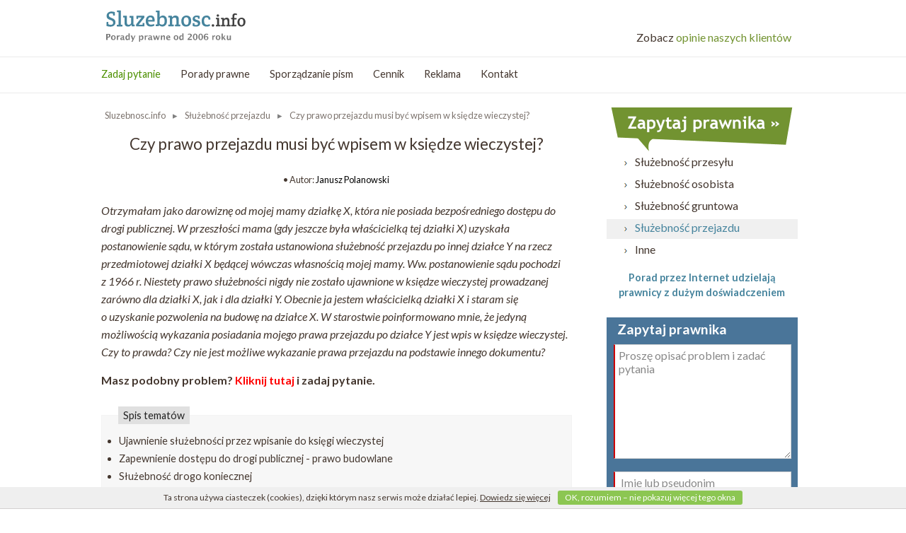

--- FILE ---
content_type: text/html; charset=UTF-8
request_url: https://www.sluzebnosc.info/czy-prawo-przejazdu-musi-byc-wpisem-w-ksiedze-wieczystej-material-378.html
body_size: 15708
content:
 
<!DOCTYPE html>
<html prefix="og: http://ogp.me/ns# fb: http://ogp.me/ns/fb#" lang="pl">
<head>

<script async src="https://www.googletagmanager.com/gtag/js?id=UA-48694745-1"></script>
<script>
  window.dataLayer = window.dataLayer || [];
  function gtag(){dataLayer.push(arguments);}
  gtag('js', new Date());
  gtag('config', 'UA-48694745-1');
  gtag('set', 'anonymizeIp', true);
</script>

<script>(function(){if(!window.chatbase||window.chatbase("getState")!=="initialized"){window.chatbase=(...arguments)=>{if(!window.chatbase.q){window.chatbase.q=[]}window.chatbase.q.push(arguments)};window.chatbase=new Proxy(window.chatbase,{get(target,prop){if(prop==="q"){return target.q}return(...args)=>target(prop,...args)}})}const onLoad=function(){const script=document.createElement("script");script.src="https://www.chatbase.co/embed.min.js";script.id="555BHo1OWV0OS0D_AYbQp";script.domain="www.chatbase.co";document.body.appendChild(script)};if(document.readyState==="complete"){onLoad()}else{window.addEventListener("load",onLoad)}})();</script>
<meta http-equiv="content-language" content="pl">
<meta http-equiv="Content-Type" content="text/html; charset=utf-8">
<meta name="viewport" content="width=device-width, initial-scale=1, maximum-scale=2">
<meta name="google-site-verification" content="p7gjLGBoWOW3LmoNZ0100LV2h8zAYbaN1CSEDYkbXaQ" />
<link rel="shortcut icon" href="/gfx/sluzebnosc.ico" type="image/x-icon" />
<link rel="icon" type="image/svg+xml" href="/favicon.svg">
<link rel="icon" type="image/png" href="/favicon.png">
			<title>Czy prawo przejazdu musi być wpisem w księdze wieczystej?</title> 
<meta name="description" content="Jestem właścicielką działki X i staram się o uzyskanie pozwolenia na budowę na działce X. W starostwie poinformowano mnie, że jedyną możliwością wykazania posiadania mojego prawa przejazdu po działce Y jest wpis w księdze wieczystej. Czy to prawda? Czy nie jest możliwe wykazanie prawa przejazdu na podstawie innego dokumentu?">
<meta name="keywords" content="Czy prawo przejazdu musi być wpisem w księdze wieczystej?">
<meta name="robots" content="index, follow" />
<link rel="canonical" href="https://www.spadek.info/czy-prawo-przejazdu-musi-byc-wpisem-w-ksiedze-wieczystej-material-378.html" />
<meta property="og:site_name" content="Sluzebnosc.info" />
<meta property="og:title" content="Czy prawo przejazdu musi być wpisem w księdze wieczystej?" />
<meta property="og:type" content="article" /> 
<meta property="og:url" content="https://www.sluzebnosc.info//czy-prawo-przejazdu-musi-byc-wpisem-w-ksiedze-wieczystej-material-378.html" />
<meta property="og:image" content="https://www.sluzebnosc.info/zdjecia_pytan/378_414746-PD6SUL-424.jpg" />
<meta property="og:description" content="Jestem właścicielką działki X i staram się o uzyskanie pozwolenia na budowę na działce X. W starostwie poinformowano mnie, że jedyną możliwością wykazania posiadania mojego prawa przejazdu po działce Y jest wpis w księdze wieczystej. Czy to prawda? Czy nie jest możliwe wykazanie prawa przejazdu na podstawie innego dokumentu?" />
<script type="application/ld+json"> 
{
"@context": "http://schema.org", "@type" : "Article", 
"headline": "Czy prawo przejazdu musi być wpisem w księdze wieczystej?", 
"description": "Jestem właścicielką działki X i staram się o uzyskanie pozwolenia na budowę na działce X. W starostwie poinformowano mnie, że jedyną możliwością wykazania posiadania mojego prawa...",
 
"image":
{
"@type":"ImageObject","url":"https://www.sluzebnosc.info/zdjecia_pytan/378_414746-PD6SUL-424.jpg"
}, 
"author": 
{
"@type": "Person", 
"name": "Janusz Polanowski", 
"url": "https://www.sluzebnosc.info/porady_prawne-janusz_polanowski-prawnik-71.html"}, 
"mainEntityOfPage":{"@type":"WebPage","@id":"https://www.sluzebnosc.info/czy-prawo-przejazdu-musi-byc-wpisem-w-ksiedze-wieczystej-material-378.html"}, 
"url": "https://www.sluzebnosc.info/czy-prawo-przejazdu-musi-byc-wpisem-w-ksiedze-wieczystej-material-378.html", 
"publisher": 
{
"@type": "Organization", 
"name": "Sluzebnosc.info", 
"logo":
{
"@type": "ImageObject", 
"name": "SluzebnoscLogo", 
"width": "600", 
"height": "60", 
"url": "https://www.sluzebnosc.info/gfx/sluzebnosc.png"
}}}
</script>
<link href="https://www.sluzebnosc.info/css/mobile2017.css?2" rel="stylesheet" type="text/css" media="screen and (max-width: 1023px)">
<link href="css/sluzebnosc.css?3" rel="stylesheet" type="text/css" media="screen and (min-width: 1024px)">
<link href="https://fonts.googleapis.com/css?family=Lato:400,400i,700&display=swap" rel="stylesheet">

<script>function loadjscssfile(filename, filetype){if (filetype=="css"){var fileref=document.createElement("link");fileref.setAttribute("rel", "stylesheet");fileref.setAttribute("type", "text/css");fileref.setAttribute("href", filename);}if (typeof fileref!="undefined")document.getElementsByTagName("head")[0].appendChild(fileref)}</script>

<script>loadjscssfile("css/jquery.simplyscroll-1.0.4.css", "css");</script>
<noscript><link href="css/jquery.simplyscroll-1.0.4.css" rel="stylesheet" type="text/css" /></noscript>
<link href="css/formularz-inside.css?1" rel="stylesheet" type="text/css"">
<link href="css/slider.css" rel="stylesheet" type="text/css" />
<link href="css/zaplecze.css?10" rel="stylesheet" type="text/css" media="screen and (min-width: 1024px)">
<link href="css/opinie_rand.css" rel="stylesheet" type="text/css" />
<link href="css/zaczekaj2017.css" rel="stylesheet" type="text/css" />
<link rel="stylesheet" href="js/fancybox/jquery.fancybox-1.3.1.css" type="text/css" media="screen" />
<script type="text/javascript">
  var _gaq = _gaq || [];
</script>

<script type="text/javascript">
function chaserZaplecze(){
	var mainmenu = document.getElementById('holder-middle');
	if(mainmenu != null) { 
		mainmenu.style.top = Math.max(80, window.scrollY) + 'px';
		$('#chaser-zapytaj-iwona').toggle($(this).scrollTop() < 140);
		$('#chaser-zapytaj').toggle($(this).scrollTop() > 140);
		$('#hideszukamy').toggle($(this).scrollTop() < 140);
	}
}
</script>
<script>
  var _paq = window._paq = window._paq || [];
  /* tracker methods like "setCustomDimension" should be called before "trackPageView" */
  _paq.push(['trackPageView']);
  _paq.push(['enableLinkTracking']);
  (function() {
    var u="//www.pozew-o-alimenty.pl/statystyki/";
    _paq.push(['setTrackerUrl', u+'matomo.php']);
    _paq.push(['setSiteId', '7']);
    var d=document, g=d.createElement('script'), s=d.getElementsByTagName('script')[0];
    g.async=true; g.src=u+'matomo.js'; s.parentNode.insertBefore(g,s);
  })();
</script>

</head>
<body onScroll="chaserZaplecze()">
<div class="holder-site-top">
		<div class="holder-top" id="holder-top">
		<div class="logoopti" style="width: 995px;">
			<div style="width: 50%; float: left;">		
				<span class="logo" style=""><a href="https://www.sluzebnosc.info/" class="logo" title="Służebność" >Służebność - porady prawne przez internet</a></span>
			</div>
	     <div class="opinietopnew"><a href="https://www.sluzebnosc.info/porady_prawne.html#opinie" class="opiniowiec"><span class="color: #44372f;">Zobacz</span> opinie naszych klientów</a></div>
   	  <div class="fix"></div>
		</div>
		<div class="holder-middle" id="holder-middle" style="width: 100%;">
			<div class="menu">
				<ul>
										<li id="chaser-zapytaj-iwona"><a href="https://www.sluzebnosc.info/porady_prawne_menu.html" title="Zadaj pytanie" style="color: #4d9000;">Zadaj pytanie</a></li>
					<li><a href="https://www.sluzebnosc.info/porady_prawne_top.html" title="Porady prawne">Porady prawne</a></li>
					<li><a href="https://www.sluzebnosc.info/sporzadzanie_pism_top.html" title="Sporządzanie pism">Sporządzanie pism</a></li>
					<li><a href="https://www.sluzebnosc.info/cennik.html" title="Cennik">Cennik</a></li>
										<li><a href="https://www.sluzebnosc.info/oferta.html" rel="nofollow">Reklama</a></li>
					<li><a href="https://www.sluzebnosc.info/kontakt.html" title="Kontakt">Kontakt</a></li>
					<li>&nbsp;</li>
					<div style="float: right">
							<li id="chaser-zapytaj" style="background-color: #2c5987; display:none;"><a href="https://www.sluzebnosc.info/porady_prawne_menu.html" title="Zapytaj prawnika" style="color:white; padding:0 67px;">Zapytaj prawnika</a></li>
							<li style="border-left:none;">&nbsp;&nbsp;&nbsp;&nbsp;&nbsp;</li>
											</div>
				</ul>
			</div>
		</div>
		
	</div>

</div>

<div class="holder-site-up" >

		<div class="fix"></div>
</div>
<div class="holder-site">
		<div class="holder-content">
      

	<div class="holder-navi">
		<ol itemscope itemtype="https://schema.org/BreadcrumbList" class="breadcrumb">
							<li itemprop="itemListElement" itemscope itemtype="https://schema.org/ListItem">
					<a itemtype="https://schema.org/Thing" itemprop="item" href="/"><span itemprop="name">Sluzebnosc.info</span></a>
					<meta itemprop="position" content="1" />
				</li>
													<li itemprop="itemListElement" itemscope itemtype="https://schema.org/ListItem">
					<a itemtype="https://schema.org/Thing" itemprop="item" href="https://www.sluzebnosc.info/sluzebnosc_drogi-kategoria-4.html"><span itemprop="name">Służebność przejazdu</span></a>
					<meta itemprop="position" content="2" />
				</li>
				<li itemprop="itemListElement" itemscope itemtype="https://schema.org/ListItem">
					<a itemtype="https://schema.org/Thing" itemprop="item" href="https://www.sluzebnosc.info/czy-prawo-przejazdu-musi-byc-wpisem-w-ksiedze-wieczystej-material-378.html"><span itemprop="name">Czy prawo przejazdu musi być wpisem w księdze wieczystej?</span></a>
					<meta itemprop="position" content="3" />
				</li>
					</ol>
	</div>
							
				
		<div  class="sub-quest">
			<div class="item">
				<div style="text-align: center;">
					<h1 class="pytanie-title">Czy prawo przejazdu musi być wpisem w księdze wieczystej?</h1>
					<div class="dane-publikacji">
						<p>
														• Autor: <a href="https://www.sluzebnosc.info/porady_prawne-janusz_polanowski-prawnik-71.html">Janusz Polanowski</a>						</p>
					</div>					
				</div>
				<div class="quest"><i><p>Otrzymałam jako darowiznę od mojej mamy działkę X, która nie posiada bezpośredniego dostępu do drogi publicznej. W&nbsp;przeszłości mama (gdy jeszcze była właścicielką tej działki X) uzyskała postanowienie sądu, w&nbsp;którym została ustanowiona służebność przejazdu po innej działce Y na rzecz przedmiotowej działki X będącej wówczas własnością mojej mamy. Ww. postanowienie sądu pochodzi z&nbsp;1966 r. Niestety prawo służebności nigdy nie zostało ujawnione w&nbsp;księdze wieczystej prowadzanej zarówno dla działki X, jak i&nbsp;dla działki Y. Obecnie ja jestem właścicielką działki X i&nbsp;staram się o&nbsp;uzyskanie pozwolenia na budowę na działce X. W&nbsp;starostwie poinformowano mnie, że jedyną możliwością wykazania posiadania mojego prawa przejazdu po działce Y jest wpis w&nbsp;księdze wieczystej. Czy to prawda? Czy nie jest możliwe wykazanie prawa przejazdu na podstawie innego dokumentu?</p></i></div>
															<strong>Masz podobny problem? <a href="https://www.sluzebnosc.info/porady_prawne_tekst.html" style="color: red;" onclick="klikniecie('KLIKNIJ GORA W PYTANIU DESKTOP');">Kliknij tutaj</a> i zadaj pytanie.</strong>
										<br /><br />
								<aside class="lextoc"></aside>
									<center><img src="zdjecia_pytan/desktop_378_414746-PD6SUL-424.jpg" width="655" height="437" alt="Czy prawo przejazdu musi być wpisem w księdze wieczystej?" loading="lazy" /></center>
																				<div class="answer">
											<h2>Ujawnienie służebności przez wpisanie do księgi wieczystej</h2>
<p>Jeżeli dana służebność nie została zniesiona ani nie doszło do jej wygaśnięcia, to nie powinno być problemów z zawnioskowaniem do sądowego wydziału ksiąg wieczystych o ujawnienie (wpisanie) służebności we właściwych księgach wieczystych &ndash; w tym w księdze wieczystej, prowadzonej dla nieruchomości obciążonej. Odpis postanowienia sądu (ze stwierdzeniem, że ostanowienie jest prawomocne) należałoby załączyć do wniosku składanego w sądowym wydziale ksiąg wieczystych. Jeżeli Pani uprawnienia właścicielskie do nieruchomości władnącej zostały ujawnione w danej księdze wieczystej, to bez problemu powinien zostać rozpatrzony Pani wniosek o wpisanie służebności do ksiąg wieczystych.<center><a id="krklink" class="krkbutton" href="https://www.sluzebnosc.info/zapytaj_prawnika.html" type="text" name="krklink" onclick="klikniecie('PRZYCISK W PYTANIU 1');">Masz problem prawny? Kliknij tutaj i zapytaj prawnika &rsaquo;</a><br /></center></p>
<h2>Zapewnienie dostępu do drogi publicznej - prawo budowlane</h2>
<p>Warto zwrócić uwagę na (wielokrotnie nowelizowaną) ustawę z&nbsp;dnia 7 lipca 1994 r. Prawo budowlane. <b>Artykuł 5 ustęp 1 punkt 9 Prawa budowlanego</b> stawia następujący warunek obiektom budowlanym: poszanowanie, występujących w&nbsp;obszarze oddziaływania obiektu, uzasadnionych interesów osób trzecich, w&nbsp;tym zapewnienie dostępu do drogi publicznej. Takie sformułowanie (o&nbsp;treści dość ogólnej) pozwala na różnice w&nbsp;wykładni &ndash; w&nbsp;konsekwencji w&nbsp;stosowaniu prawa (np. przez organa administracji budowlanej). Wprawdzie widać tendencję do liberalizowania wymogów budowlanych (np. <a href="https://sip.lex.pl/akty-prawne/dzu-dziennik-ustaw/prawo-budowlane-16796118/art-28">art. 28 i&nbsp;następne Prawa budowlanego</a>), ale organu administracji budowlanej (być może po przeprowadzeniu określonych szkoleń dla urzędników) są w&nbsp;stanie wprowadzać obostrzenia na własną rękę.</p>
<p>Da się zauważyć od jakiegoś czasu zaostrzanie wymogu dostępu nieruchomości (na której mają być prowadzone prace budowlane) do drogi publicznej. To dotyczy różnego rodzaju sytuacji &ndash; w&nbsp;tym (na tak zwany pierwszy rzut oka) niemalże absurdalnych. Wielu osób dotyczy problem korzystania z&nbsp;dróg na terenach, które na mapach oficjalnie są traktowane jako kolejowe; ten problem dotyczy masy nieruchomości. Miałem możność oglądać kopię umowy, którą potencjalny inwestor zawarł z&nbsp;zarządcą danych terenów kolejowych &ndash; w&nbsp;celu pokazania &bdquo;podkładki&rdquo; w&nbsp;organie administracji budowlanej; istniejąca około 120 lat droga była od zawsze powszechnie dostępna, ale nie została zaliczona do dróg publicznych (potencjalny inwestor zobowiązał się faktycznie płacić haracz za korzystanie z&nbsp;powszechnie dostępnej drogi, w&nbsp;celu spełnienia żądań urzędników z&nbsp;administracji budowlanej. Co więcej, spotkałem się nawet z&nbsp;żądaniem urzędników, by przez rozpoczęciem remontu dawnej gajówki uzyskać zgodę Lasów Państwowych na korzystanie z&nbsp;drogi przez las (także powszechnie dostępnej), która prowadzi do drogi publicznej.</p>
<p>Jak widać, sytuacja, z&nbsp;którą Pani przyszło się mierzyć, jest przejawem dość szerokiej tendencji &ndash; występującej w&nbsp;różnych rejonach Polski. Proszę rozważyć zwrócenie uwagi na ten problem różnym podmiotom oficjalnym &ndash; np. posłom i&nbsp;senatorom, Ministrowi Sprawiedliwości, Ministrowi Infrastruktury i&nbsp;Budownictwa (np. korzystając z&nbsp;numeru telefonu 22 522 51 60 w&nbsp;ministerialnym Departamencie Gospodarowania Nieruchomościami), Rzecznika Praw Obywatelskich. Dość często można spotkać się z&nbsp;przejawami tego, że zgłoszenia (zwłaszcza pochodzące od wielu osób) są przynajmniej zauważane.</p>
<p>Racjonalnie rzecz ujmując (czyli w ramach rozsądnej wykładni prawa), dopuszczalna jest zarówno wykładnia przez Panią preferowana, jak i wykładnia bardziej restrykcyjna (zwłaszcza dla potencjalnych inwestorów). To w aspekcie ogólnym. Trzeba jednak brać pod uwagę szerszy kontekst, który organ pierwszej instancji mógłby wskazać w odpowiedzi na Pani ewentualne odwołanie od decyzji administracyjnej. Chodzi o aspekty cywilistyczne, zwłaszcza wyrażone w przepisach Kodeksu cywilnego (skrótowo: K.c.).<center><a id="krklink" class="krkbutton" href="https://www.sluzebnosc.info/zapytaj_prawnika.html" type="text" name"krklink" onclick="klikniecie('PRZYCISK W PYTANIU 2');">Potrzebujesz pomocy prawnika? Kliknij tutaj i opisz swój problem &rsaquo;</a><br /></center></p>
<h2>Służebność drogo koniecznej</h2>
<p>Opis sytuacji wskazuje, że ustanowiona służebność ma cechy służebności drogi koniecznej, w&nbsp;rozumieniu <b>art. 145 K.c.</b>, który stanowi:</p>
<p>&bdquo;&sect; 1. Jeżeli nieruchomość nie ma odpowiedniego dostępu do drogi publicznej lub do należących do tej nieruchomości budynków gospodarskich, właściciel może żądać od właścicieli gruntów sąsiednich ustanowienia za wynagrodzeniem potrzebnej służebności drogowej (droga konieczna).</p>
<p>&sect; 2. Przeprowadzenie drogi koniecznej nastąpi z&nbsp;uwzględnieniem potrzeb nieruchomości niemającej dostępu do drogi publicznej oraz z&nbsp;najmniejszym obciążeniem gruntów, przez które droga ma prowadzić. Jeżeli potrzeba ustanowienia drogi jest następstwem sprzedaży gruntu lub innej czynności prawnej, a&nbsp;między interesowanymi nie dojdzie do porozumienia, sąd zarządzi, o&nbsp;ile to jest możliwe, przeprowadzenie drogi przez grunty, które były przedmiotem tej czynności prawnej.</p>
<p>&sect; 3. Przeprowadzenie drogi koniecznej powinno uwzględniać interes społeczno-gospodarczy&rdquo;.</p>
<p>Służebność drogi koniecznej ma cechy służebności gruntowej (<b>art. 285 K.c.</b>). Gdyby ustawodawca ustanowił prawny obowiązek wpisywania służebności w&nbsp;księgach wieczystych, to sytuacja byłoby jasna (szczególnie w&nbsp;kontekście wymogów, stawianych przez urzędników administracji budowlanej); wystarczyłoby uzyskać odpis księgi wieczystej (z&nbsp;ujawnioną służebnością), a&nbsp;może nawet przedstawić wydruk z&nbsp;systemu elektronicznej księgi wieczystej (adres internetowy poniżej). Ustawodawca przez dziesięciolecia ma wciąż &bdquo;ważniejsze sprawy&rdquo;, niestety.</p>
<h2>Kiedy może dojść do wygaśnięcia służebności gruntowej?</h2>
<p>Do ustanowienia odnośnej służebności doszło przed ponad połową stulecia. Przez tak długi czas mogło nawet dwukrotnie dojść do zmiany właściciela nieruchomości wskutek zasiedzenia (<b>art. 172 i&nbsp;następne K.c.</b>) &ndash; biorąc pod uwagę wcześniejsze oraz aktualne (obowiązujące od końca września 1990 roku) brzmienie <b>artykułu 172 K.c.</b>. Mogło także dojść do wygaśnięcia służebności. Artykuł 293 &sect; 1 K.c. brzmi: &bdquo;służebność gruntowa wygasa wskutek niewykonywania przez lat dziesięć&rdquo;. Wspominam o&nbsp;ewentualności wygaśnięcia służebności), bo Pani nic nie napisała o&nbsp;tym, czy służebność była wykonywana. Jeżeli nie doszło do oficjalnego stwierdzenia wygaśnięcia służebności, to można przyjąć, że służebność nadal obciąża nieruchomość obciążoną oraz służy zwiększeniu użyteczności nieruchomości władnącej (której Pani jest właścicielką) &ndash; stosownie do <b>art. 285 K.c.</b></p>
<p>Proponuję odnaleźć (zapewne w&nbsp;archiwum sądu) akta postępowania, w&nbsp;którym orzeczono o&nbsp;ustanowieniu służebności &ndash; to powinno pomóc w&nbsp;sprawnym uzyskaniu odpisu postanowienia (z&nbsp;czym wiąże się uiszczenia opłaty sądowej, o&nbsp;której wysokość proponuję zapytać w&nbsp;sekretariacie właściwego wydziału sądowego). Po uzyskaniu odpisu postanowienia (ze stwierdzeniem, że chodzi o&nbsp;orzeczenie prawomocne) przyjdzie czas na zawnioskowanie o&nbsp;ujawnienie służebności we właściwych księgach wieczystych. Ustanowiona kilka dziesięcioleci temu służebność może budzić wątpliwości, zaś wypis (w&nbsp;miarę aktualny) z&nbsp;księgi wieczystej powinien rozwiać (ewentualne wątpliwości) urzędników administracji budowlanej.</p>
<p>Poza tym trzeba brać pod uwagę (chyba jeszcze liberalnie traktowane przez administrację budowlaną) przepisy ustawy o&nbsp;drogach publicznych. Aktualnie organa administracji budowlanej zwracają uwagę na to, czy określone nieruchomości &bdquo;stykają się&rdquo; z&nbsp;pasem drogi publicznej. Jednakże w&nbsp;ustawie o&nbsp;drogach publicznych wymaga się, by zjazd z&nbsp;drogi publicznej na nieruchomość został urządzony oficjalnie &ndash; na podstawie decyzji administracyjnej zarządcy danej drogi publicznej; samowolne wybudowanie zjazdu może skutkować nałożeniem wysokiej opłaty (faktycznie pełniącej rolę kary administracyjnej). Gdyby organy administracji budowlanej z&nbsp;całą powagą podchodziły do przepisów ustawy o&nbsp;drogach publicznych, to nie tylko mogłoby dojść do faktycznego ograniczenia uprawnień potencjalnych inwestorów (planujących prowadzenie prac budowlanych), ale także mogłyby ujawnić się poważne sprzeczności &ndash; np. wymóg wykazania się zgody zarządcy terenu na korzystanie z&nbsp;drogi wewnętrznej, która to droga (np. wiodąca przez tereny kolejowe lub tereny leśne) może nie mieć połączenia z&nbsp;drogą publiczną (w&nbsp;przypadku trzymania się wymogów ustawy o&nbsp;drogach publicznych).</p>
<p><div class="szary"></p>
<h2>Przykłady</h2>
<p class="" data-start="112" data-end="153"><strong data-start="112" data-end="153">Anna odziedziczyła działkę po dziadku</strong></p>
<p class="" data-start="155" data-end="741">Anna otrzymała w spadku działkę budowlaną po dziadku. Od dzieciństwa wiedziała, że do działki prowadzi polna droga przebiegająca przez sąsiednie pole. Dziadek przez lata z niej korzystał, wszyscy sąsiedzi traktowali to jako coś oczywistego. Gdy Anna złożyła wniosek o pozwolenie na budowę, urząd zażądał dokumentu potwierdzającego prawo przejazdu. Okazało się, że mimo niekwestionowanego korzystania z drogi, służebność nie była nigdy wpisana do księgi wieczystej. Anna musiała udać się do sądu z wnioskiem o wpis prawa przejazdu na podstawie zeznań świadków i dokumentów z przeszłości.</p>
<p class="" data-start="748" data-end="794">&nbsp;</p>
<p class="" data-start="748" data-end="794"><strong data-start="748" data-end="794">Tomasz kupił działkę z dostępem &bdquo;na słowo&rdquo;</strong></p>
<p class="" data-start="796" data-end="1345">Tomasz kupił działkę rekreacyjną na obrzeżach miasta. Poprzedni właściciel zapewniał, że dostęp do drogi jest zagwarantowany &ndash; od lat wszyscy jeździli przez drogę sąsiada. Kiedy Tomasz chciał podłączyć prąd i wodę, natknął się na problem &ndash; energetyka i wodociągi odmówiły realizacji inwestycji, bo w księdze wieczystej brakowało wpisu o służebności przejazdu i przeprowadzenia mediów. Sąsiad zmienił zdanie i nie wyraził zgody na wpis. Tomasz musiał dochodzić służebności drogi koniecznej przed sądem, co wydłużyło inwestycję o kilkanaście miesięcy.</p>
<p class="" data-start="1352" data-end="1401">&nbsp;</p>
<p class="" data-start="1352" data-end="1401"><strong data-start="1352" data-end="1401">Maria prowadzi gospodarstwo, ale nie ma wpisu</strong></p>
<p class="" data-start="1403" data-end="1963">Maria odziedziczyła po ojcu gospodarstwo rolne. Dojazd do zabudowań prowadzi przez grunt Skarbu Państwa, którym zarządza lokalna gmina. Przez dziesięciolecia nikt nie kwestionował korzystania z drogi. Kiedy Maria chciała wybudować nowy budynek gospodarczy, usłyszała w starostwie, że konieczny jest wpis prawa przejazdu do księgi wieczystej. Mimo że droga istniała fizycznie, brakowało formalnego tytułu prawnego. Gmina wyraziła zgodę na ustanowienie służebności, ale cała procedura &ndash; od wniosku, przez umowę notarialną, po sądowy wpis &ndash; zajęła ponad pół roku.</p>
<h2>Podsumowanie</h2>
<p>Choć prawo przejazdu może istnieć i być skutecznie wykonywane nawet bez wpisu w księdze wieczystej, to w praktyce administracyjnej &ndash; zwłaszcza w kontekście uzyskiwania pozwolenia na budowę &ndash; brak takiego wpisu może rodzić poważne trudności. Urzędnicy coraz częściej wymagają formalnego potwierdzenia prawa dostępu do drogi publicznej, traktując wpis w księdze wieczystej jako jedyny pewny dowód. Dlatego, mimo że przepisy cywilne nie czynią ujawnienia służebności obowiązkowym, warto zadbać o to, by prawo przejazdu zostało oficjalnie ujawnione &ndash; szczególnie gdy planujemy inwestycje budowlane. Taki wpis nie tylko ułatwia załatwienie spraw urzędowych, ale też daje większe bezpieczeństwo prawne w przyszłości.</p>
<h2>Oferta porad prawnych</h2>
<p>Jeśli masz podobny problem prawny lub potrzebujesz pomocy w sprawach związanych ze służebnością drogi, dostępem do działki czy wpisem do księgi wieczystej &ndash; skorzystaj z naszej porady prawnej online. Szybko, wygodnie i bez wychodzenia z domu możesz uzyskać profesjonalną opinię prawnika, który wskaże możliwe rozwiązania i pomoże przygotować odpowiednie pisma. Wejdź na naszą stronę, opisz swój problem, a my zajmiemy się resztą.</p>
<p></div></p>
<h3 style="font-size: 12px;"><strong>Źródła:</strong></h3>
<p style="font-size: 12px;"><i>1. Ustawa z dnia 23 kwietnia 1964 r. - Kodeks cywilny - <a href="https://isap.sejm.gov.pl/isap.nsf/DocDetails.xsp?id=wdu19640160093">Dz.U. 1964 nr 16 poz. 93</a></i><i><i><br />2. Ustawa z dnia 7 lipca 1994 r. - Prawo budowlane - <a href="https://isap.sejm.gov.pl/isap.nsf/DocDetails.xsp?id=wdu19940890414">Dz.U. 1994 nr 89 poz. 414</a></i><i><i><i><i><i><i><i><i><i><i><i><i><i><i><i><i><i><i><i><i><i><i><i><br /></i></i></i></i></i></i></i></i></i></i></i></i></i></i></i></i></i></i></i></i></i></i></i></i></p>
									</div>
														<div class="answer">
																		<p><strong><span style="color: red;">Nie znalazłeś odpowiedzi na swoje pytania?</span> Opisz nam swoją sprawę wypełniając <span style="color: red;">formularz poniżej &nbsp;▼▼▼</span></strong> Zadanie pytania do niczego nie zobowiązuje.</p>
					</div>
	
															<div id="formularz_inside" style="background-color: #f4f4f4; margin-bottom: 20px; padding: 5px 0px 15px; color: #000000;">

		<div class="question-container">
			<p style="font-weight: bold; font-size: 1.2em; text-align: left; padding-left: 15px; color: black;">Zapytaj prawnika - porady prawne online</p>
		</div>

	    <form id="send-question-form-new" name="frm_inside" action="https://www.eporady24.pl/pytania_odpowiedzi_new.php" method="post" class="f" onsubmit="return checkRejestracjaPytaniaNew_Inside(frm_inside);" enctype="multipart/form-data">
	    	<input name="id_pytania_partnerzy" value="644" type="hidden" />
			<input name="skad" value="https://www.sluzebnosc.info//czy-prawo-przejazdu-musi-byc-wpisem-w-ksiedze-wieczystej-material-378.html" type="hidden" />
			<input name="zgodapolityka" value="1" type="hidden" />
									

	        <div class="area-holder">
	        	<textarea class="resizable" id="questionContentinside" spellcheck="false" name="tresc" placeholder="Proszę opisać problem i zadać pytania" style="color: rgb(119, 119, 119); padding: 5px; min-height: 150px; max-height: 100%; margin: 10px; width: 85%; max-width: 85%;"></textarea>
	        </div>

            <input class="contact-data" name="imie" id="questionNameinside" size="25" placeholder=" Imię lub pseudonim" style="margin: 5px 10px;padding: 5px;width: 238px; max-width: 85%;" type="text">

            <input class="contact-data" name="email" id="questionMailinside" size="25" placeholder=" Adres E-mail" style="margin: 5px 10px;padding: 5px;width: 238px; max-width: 85%; letter-spacing: 1px;" type="email">

            <input class="contact-data-tel" name="telefon" id="questionPhoneinside" size="15" onkeyup="OnlyDigitsInside(this.form);" placeholder=" Telefon (nieobowiązkowy)" style="margin: 5px 10px; padding: 5px; width: 238px; max-width: 85%;" minlength="9" maxlength="12" type="text" title="Dziewięć cyfr. Tylko polskie sieci komórkowe.">
    
		<div class="form-content type-1">

				<div class="hr fix"></div>

					<div class="browse">
						<input type="file" name="zalacznik_1" id="insidezalacznik_1" size="23" class="insidefile" style="background-color: inherit; width: 238px; border: 0;" />
					</div>

				
		</div>

    	<div class="form-content zgody" style="padding: 10px;">
	    		<div class="send-holder fix" style="padding-bottom: 0;">
				<p class="info-regulamin" id="zlecenie1inside">
					<label class="regulamin" style="padding-top: 10px; margin-left: 0px; font-weight: normal; font-size: 0.7em; display: block; padding: 5px 0 0 5px; color: black;">
						<span id="regulamin_komunikat_inside" style="font-size: 12px; font-weight: bold; color: red; background-color: lightyellow; padding: 2px; display: none;"> WAŻNE 🡆</span>
						<input name="zgodaregulamin" id="zgodaregulamininside" value="1" type="checkbox" onclick="InsidePokazInneZgody()">
						Akceptuję <a href="regulamin.html" style="color: black;" target="_blank" rel="noopener">Regulamin</a> świadczenia usług i&nbsp;zapoznałem się z&nbsp;<a href="dane_osobowe.html" style="color: black;" target="_blank" rel="noopener">informacjami o&nbsp;danych osobowych</a>.
					</label>
				</p>

				
				<p class="info-regulamin" style="display:none;" id="akapitzgodasmsinside">
					<label class="regulamin" style="padding-top: 10px; margin-left: 0px; font-weight: normal; font-size: 0.7em; display: block; padding: 5px 0 0 5px; color: black;">
						<span id="sms_komunikat_inside" style="font-size: 12px; font-weight: bold; color: red; background-color: lightyellow; padding: 2px; display: none;"> WAŻNE 🡆</span>
						<input name="zgodasms" value="1" type="checkbox">
						Wyrażam zgodę na przetwarzanie moich danych osobowych w postaci imienia i <b>numeru telefonu</b>, które podałem/podałam w tym formularzu, przez <span class="showlexine" style="color: black;" title="„Lexine” Gawek i Kielar Spółka jawna, z siedzibą przy ul. Witkowickiej 82, 31-242 Kraków">„Lexine”</span> <span style="color: black;" class="adreslexine">Gawek i Kielar Spółkę jawną, z siedzibą przy ul. Witkowickiej 82, 31-242 Kraków</span>, będącą administratorem moich danych osobowych — w celu otrzymywania sms-ów związanych z realizacją usługi.
					</label>
				</p>
				<p class="info-regulamin" style="display:none;" id="akapitzgodamarketinginside">
					<label class="regulamin" style="padding-top: 10px; margin-left: 0px; font-weight: normal; font-size: 0.7em; display: block; padding: 5px 0 0 5px; color: black;">
						<input name="zgodamarketinginside" value="1" type="checkbox">
						Wyrażam zgodę na przetwarzanie moich danych osobowych w postaci imienia i adresu e-mail, które podałem/podałam w tym formularzu, przez <span class="showlexine" style="color: black;" title="„Lexine” Gawek i Kielar Spółka jawna, z siedzibą przy ul. Witkowickiej 82, 31-242 Kraków">„Lexine”</span> <span style="color: black;" class="adreslexine">Gawek i Kielar Spółkę jawną, z siedzibą przy ul. Witkowickiej 82, 31-242 Kraków</span>, będącą administratorem moich danych osobowych — w celu przesłania rabatu na kolejną usługę.
					</label>
				</p>
				<p class="info-regulamin" style="display:none;" id="akapitzgodahandloweinside">
					<label class="regulamin" style="padding-top: 10px; margin-left: 0px; font-weight: normal; font-size: 0.7em; display: block; padding: 5px 0 0 5px; color: black;">
						<input name="zgodanandloweinside" value="1" type="checkbox">
						Zgadzam się na przesyłanie informacji handlowych przez administratora na podany e-mail zgodnie z&nbsp;ustawą z&nbsp;18.07.02&nbsp;r. o&nbsp;świadczeniu usług drogą elektroniczną (t.&nbsp;j. Dz.&nbsp;U. 2017 poz.&nbsp;1219, z&nbsp;późn.&nbsp;zm.).
					</label>
				</p>

	    		</div>
	    	</div>

	    	<div class="fix"></div>

						<input name="send_mail_x" class="mainbuttoninside" style="background-color: #e7505a; color: #FFF; text-shadow: 0px 1px 0px rgba(0, 0, 0, 0.2); display: inline-block; padding: 14px 0; margin: 10px 15px 0 15px; cursor: pointer; border: 1px solid #e12330; overflow: visible; font-size: 0.9em; font-weight: bold; text-decoration: none; white-space: nowrap; background-clip: padding-box; border-radius: 0; -moz-user-select: none; width: 240px; max-width: 85%;" id="mainorderinside" value="Zapytaj Prawnika ›" type="submit">
			<div style="padding: 14px;">
				<span style="font-size: 0.66em;font-weight: normal; color: black;">Zadanie pytania do niczego nie zobowiązuje!</span><br/>
				<span style="font-size: 0.66em;font-weight: normal; color: black;">Wycenę wyślemy do 1 godziny</span>
			</div>
			
		</form>

</div> 																		<hr />
					<div class="sub-quest">
						<div class="item">
							<div class="zdjeciePrawnika" style="float: left; margin-right: 10px;">
								<img src="https://www.eporady24.pl/images/prawnicy/przezroczystepolanowski_61_trans.png" alt="Janusz Polanowski">
							</div>
							<p class="name">O autorze: <strong>Janusz Polanowski</strong></p>
							<div>
																	<p>Prawnik &ndash; absolwent Wydziału Prawa i&nbsp;Administracji UMCS w&nbsp;Lublinie. Łączy zainteresowania naukowe z&nbsp;zagadnieniami praktycznymi, co szczególnie dotyczy <b>prawa Republiki Czeskiej</b> oraz&nbsp;<b>Republiki Słowackiej</b>. Naszym Klientom udziela odpowiedzi na&nbsp;pytania również z&nbsp;zakresu <b>prawa polskiego</b>, w&nbsp;tym <b>cywilnego</b> (głównie <b>rzeczowego</b> i&nbsp;<b>spadkowego</b>) oraz&nbsp;<b>rodzinnego</b>. Występował przed różnymi organami władzy publicznej, w&nbsp;tym przed sądami (powszechnymi i&nbsp;administracyjnymi) &ndash; zarówno pierwszej, jak i&nbsp;drugiej instancji. Uczestniczył też w&nbsp;licznych konferencjach naukowych, w&nbsp;tym międzynarodowych, i&nbsp;przebywał za&nbsp;granicą w&nbsp;celach naukowych. Ma doświadczenie w&nbsp;nauczaniu (zwłaszcza prawa) oraz&nbsp;uzyskał uprawnienia pedagogiczne.</p>
															</div> 
							<br />
						</div> 
					</div> 
								<hr />
					
 			</div>
		</div> 
							<aside class="polecane">
				<fieldset class="polecaneinside">
					<legend>Zobacz również</legend>
													<h3 class="polecane-materialy" style="clear: both;">&#10143; <span style="font-weight: normal;"><a href="https://www.sluzebnosc.info/partycypacja_w_kosztach_remontu_drogi_sluzebnej-material-58.html">Partycypacja w kosztach remontu drogi służebnej</a></span></h3>
													<h3 class="polecane-materialy" style="clear: both;">&#10143; <span style="font-weight: normal;"><a href="https://www.sluzebnosc.info/obowiazek_opieki_nad_babcia-material-183.html">Obowiązek opieki nad babcią</a></span></h3>
													<h3 class="polecane-materialy" style="clear: both;">&#10143; <span style="font-weight: normal;"><a href="https://www.sluzebnosc.info/sluzebnosc_dla_konkubiny_a_podatki-material-343.html">Służebność dla konkubiny a podatki</a></span></h3>
													<h3 class="polecane-materialy" style="clear: both;">&#10143; <span style="font-weight: normal;"><a href="https://www.sluzebnosc.info/koniecznosc_sprzedazy_nieruchomosci_bez_dostepu_do_drogi_publicznej-material-348.html">Sprzedaż nieruchomości bez ustanowionej służebności dojazdu</a></span></h3>
													<h3 class="polecane-materialy" style="clear: both;">&#10143; <span style="font-weight: normal;"><a href="https://www.sluzebnosc.info/czy-droga-sluzebna-musi-miec-osobny-numer-dzialki-material-374.html">Czy droga służebna musi mieć osobny numer działki?</a></span></h3>
													<h3 class="polecane-materialy" style="clear: both;">&#10143; <span style="font-weight: normal;"><a href="https://www.sluzebnosc.info/brak-zgody-na-remont-domu-bez-drogi-dojazdowej-material-384.html">Brak zgody na remont domu bez drogi dojazdowej</a></span></h3>
													<h3 class="polecane-materialy" style="clear: both;">&#10143; <span style="font-weight: normal;"><a href="https://www.sluzebnosc.info/czy-moge-odwolac-zgode-na-przejazd-material-389.html">Czy mogę odwołać zgodę na przejazd?</a></span></h3>
													<h3 class="polecane-materialy" style="clear: both;">&#10143; <span style="font-weight: normal;"><a href="https://www.sluzebnosc.info/poszerzenie-istniejacej-drogi-sluzebnej-material-393.html">Poszerzenie istniejącej drogi służebnej</a></span></h3>
													<h3 class="polecane-materialy" style="clear: both;">&#10143; <span style="font-weight: normal;"><a href="https://www.sluzebnosc.info/czy-wierzyciele-moga-zadac-ode-mnie-splaty-dlugow-dozywotnika-material-618.html">Czy wierzyciele mogą żądać ode mnie spłaty długów dożywotnika?</a></span></h3>
													<h3 class="polecane-materialy" style="clear: both;">&#10143; <span style="font-weight: normal;"><a href="https://www.sluzebnosc.info/dzialka-z-instalacja-kanalizacyjna-jaka-szerokosc-pasa-ochronnego-material-888.html">Działka z instalacją kanalizacyjną - jaka szerokość pasa ochronnego?</a></span></h3>
													<h3 class="polecane-materialy" style="clear: both;">&#10143; <span style="font-weight: normal;"><a href="https://www.sluzebnosc.info/zablokowany-dojazd-do-dzialki-jakie-masz-prawa-i-mozliwosci-material-977.html">Zablokowany dojazd do działki, jakie masz prawa i możliwości?</a></span></h3>
						                                             
				</fieldset>
			</aside>
								      			<div class="prevnext" style="width: 100%; height: 96px; margin: 1em 0;">
			          <div class="prevmat" style="width: 50%; display:inline-block;">
	              <a href="https://www.sluzebnosc.info/wycofanie-zgody-na-wykonanie-sieci-wodociagowej-material-377.html">
	                						<img src="zdjecia_pytan/377_cropped-photo-attractive-young-man-office-working.jpg" style="width: 120px; float: left; padding-right: 1em; padding-top:0.5em;" alt="Wycofanie zgody na wykonanie sieci wodociągowej" title="Wycofanie zgody na wykonanie sieci wodociągowej" loading="lazy" width="120" height="80">
				  	              </a>
	              <p class="prevmatlink" style="padding-top: 2em; padding-bottom: 1em;"><a href="https://www.sluzebnosc.info/wycofanie-zgody-na-wykonanie-sieci-wodociagowej-material-377.html" title="Wycofanie zgody na wykonanie sieci wodociągowej">Poprzedni materiał</a></p>
			</div>
							<div class="nextmat" style="width: 50%; display:inline-block; float: right;">
	              <a href="https://www.sluzebnosc.info/czy-musze-wyrazic-zgode-na-przeprowadzenie-kabla-na-mojej-ziemi-material-379.html">
	                	                  <img src="zdjecia_pytan/379_293.jpg" style="width: 120px; float: right; padding-left: 1em; padding-top:0.5em;" alt="Czy muszę wyrazić zgodę na przeprowadzenie kabla na mojej ziemi?" title="Czy muszę wyrazić zgodę na przeprowadzenie kabla na mojej ziemi?" loading="lazy" width="120" height="80"></a>
					  	              </a>
	              <p class="nextmatlink" style="text-align: right; padding-top: 2em; padding-bottom: 1em;"><a href="https://www.sluzebnosc.info/czy-musze-wyrazic-zgode-na-przeprowadzenie-kabla-na-mojej-ziemi-material-379.html" title="Czy muszę wyrazić zgodę na przeprowadzenie kabla na mojej ziemi?">Następny materiał</a></p>
			</div>
				</div>
      	<div style="clear: both;"></div>
      		   						
	</div>

		   
	<div class="holder-left">
		<div id="zapytajprawnika-gora"><a class="zapytaj" href="https://www.sluzebnosc.info/zapytaj_prawnika.html" onclick="klikniecie('ZAPYTAJ PRAWNIKA DESKTOP');">Zapytaj prawnika ›</a></div>

				      <div class="menu-kategorii" id="menu-kategorii">
			<ul class="menu">
									<li class="item "><a class="item" href="https://www.sluzebnosc.info/sluzebnosc_przesylu-kategoria-1.html">Służebność przesyłu</a></li>
									<li class="item "><a class="item" href="https://www.sluzebnosc.info/sluzebnosc_osobista-kategoria-2.html">Służebność osobista</a></li>
									<li class="item "><a class="item" href="https://www.sluzebnosc.info/sluzebnosc_gruntowa-kategoria-3.html">Służebność gruntowa</a></li>
									<li class="item active"><a class="item" href="https://www.sluzebnosc.info/sluzebnosc_drogi-kategoria-4.html">Służebność przejazdu</a></li>
									<li class="item "><a class="item" href="https://www.sluzebnosc.info/sluzebnosc_inne-kategoria-5.html">Inne</a></li>
							</ul>
		</div>
        
				     
		<div class="lawyers">
							<center style="padding-bottom:15px;"><span class="nadprawnikami">Porad przez Internet udzielają<br>prawnicy z dużym doświadczeniem</span></center>
													</div>
					<div id="formularz_pionowy" style="background-color: #4a7599; margin-bottom: 20px; padding: 5px 0px 15px; color: #ffffff;">

		<div class="question-container">
			<p style="font-weight: bold; font-size: 1.2em; text-align: left; padding-left: 15px; color: white;">Zapytaj prawnika</p>
		</div>

	    <form id="send-question-form-new" name="frm_pion" action="https://www.eporady24.pl/pytania_odpowiedzi_new.php" method="post" class="f" onsubmit="return checkRejestracjaPytaniaNew_06_2014(frm_pion);" enctype="multipart/form-data">                            
	    	<input name="id_pytania_partnerzy" value="614" type="hidden" />
			<input name="zgodapolityka" value="1" type="hidden" />
			<input name="zgodamarketing" value="1" type="hidden" />

	        <div class="area-holder">
	        	<textarea class="resizable" id="questionContentpion" spellcheck="false" name="tresc" placeholder="Proszę opisać problem i zadać pytania" style="color: rgb(119, 119, 119); padding: 5px; min-height: 150px; max-height: 100%; margin: 10px; width: 238px;"></textarea>
	        </div>

            <input class="contact-data" name="imie" id="questionNamepion" size="25" placeholder=" Imię lub pseudonim" style="margin: 5px 10px;padding: 5px;width: 238px;" type="text">

            <input class="contact-data" name="email" id="questionMailpion" size="25" placeholder=" Adres E-mail" style="margin: 5px 10px;padding: 5px;width: 238px; letter-spacing: 1px;" type="email">

            <input class="contact-data-tel" name="telefon" id="questionPhonepion" size="15" onkeyup="OnlyDigits(this.form);" placeholder=" Telefon (nieobowiązkowy)" style="margin: 5px 10px; padding: 5px; width: 238px;" minlength="9" maxlength="12" type="text" title="Dziewięć cyfr. Tylko polskie sieci komórkowe.">
    
		<div class="form-content type-1">

				<div class="hr fix"></div>

					<div class="browse">
						<input type="file" name="zalacznik_1" id="pionzalacznik_1" size="23" class="pionfile" style="background-color: inherit; width: 238px; border: 0;" />
					</div>

				&nbsp;&nbsp;&nbsp;<a href="#" id="pionaddFile" style="font-size:0.8em; color: white; text-decoration: none;">Dodaję kolejny plik +</a>

		</div>

    	<div class="form-content zgody" style="padding: 10px;">
	    		<div class="send-holder fix" style="padding-bottom: 0;">
				<p class="info-regulamin" id="zlecenie1pion">
					<label class="regulamin" style="padding-top: 10px; margin-left: 0px; font-weight: normal; font-size: 0.7em; display: block; padding: 5px 0 0 5px; color: white;">
						<span id="regulamin_komunikat_pion" style="font-size: 12px; font-weight: bold; color: red; background-color: lightyellow; padding: 2px; display: none;"> WAŻNE 🡆</span>
						<input name="zgodaregulamin" id="zgodaregulaminpion" value="1" type="checkbox" onclick="PionPokazInneZgody()">
						Akceptuję <a href="regulamin.html" style="color: white;" target="_blank" rel="noopener">Regulamin</a> świadczenia usług i&nbsp;zapoznałem się z&nbsp;<a href="dane_osobowe.html" style="color: white;" target="_blank" rel="noopener">informacjami o&nbsp;danych osobowych</a>.
					</label>
				</p>

				
				<p class="info-regulamin" style="display:none;" id="akapitzgodasmspion">
					<label class="regulamin" style="padding-top: 10px; margin-left: 0px; font-weight: normal; font-size: 0.7em; display: block; padding: 5px 0 0 5px; color: white;">
						<span id="sms_komunikat_pion" style="font-size: 12px; font-weight: bold; color: red; background-color: lightyellow; padding: 2px; display: none;"> WAŻNE 🡆</span>
						<input name="zgodasms" value="1" type="checkbox">
						Wyrażam zgodę na przetwarzanie moich danych osobowych w postaci imienia i numeru telefonu, które podałem/podałam w tym formularzu, przez <span class="showlexine" style="color: white;" title="„Lexine” Gawek i Kielar Spółka jawna, z siedzibą przy ul. Witkowickiej 82, 31-242 Kraków">„Lexine”</span> <span style="color: white;" class="adreslexine">Gawek i Kielar Spółkę jawną, z siedzibą przy ul. Witkowickiej 82, 31-242 Kraków</span>, będącą administratorem moich danych osobowych — w celu otrzymywania sms-ów związanych z realizacją usługi.
					</label>
				</p>
								<p class="info-regulamin" style="display:none;" id="akapitzgodahandlowe">
					<label class="regulamin" style="padding-top: 10px; margin-left: 0px; font-weight: normal; font-size: 0.7em; display: block; padding: 5px 0 0 5px; color: white;">
						<input name="zgodanandlowe" value="1" type="checkbox">
						Zgadzam się na przesyłanie informacji handlowych przez administratora na podany e-mail zgodnie z&nbsp;ustawą z&nbsp;18.07.02&nbsp;r. o&nbsp;świadczeniu usług drogą elektroniczną (t.&nbsp;j. Dz.&nbsp;U. 2017 poz.&nbsp;1219, z&nbsp;późn.&nbsp;zm.).
					</label>
				</p>

	    		</div>
	    	</div>

	    	<div class="fix"></div>

						<input name="send_mail_x" class="mainbuttonpion" style="background-color: #e7505a; color: #FFF; text-shadow: 0px 1px 0px rgba(0, 0, 0, 0.2); display: inline-block; padding: 14px 0; margin: 10px 15px 0 15px; cursor: pointer; border: 1px solid #e12330; overflow: visible; font-size: 0.9em; font-weight: bold; text-decoration: none; white-space: nowrap; background-clip: padding-box; border-radius: 0; -moz-user-select: none; width: 240px;" id="mainorderpion" value="Zapytaj Prawnika ›" type="submit">
			<center>
				<span style="font-size: 10px;font-weight: normal; color: #ffffff;">Zadanie pytania do niczego nie zobowiązuje!</span>
				<br />
				<span style="font-size: 10px;font-weight: normal; color: #ffffff;">Wycenę wyślemy do 1 godziny</span>
			</center>
			
		</form>

</div> 									<div class="box">
				<a href="#" class="btn-zadaj-pytanie v2" id="zadaj-pytanie-nad-menu">NAJNOWSZE</a>
				<div class="content">
											<a href="https://www.sluzebnosc.info/niechciana-sluzebnosc-jak-sie-legalnie-pozbyc-drogi-tuz-pod-oknem-material-1014.html">» &nbsp;Niechciana służebność, jak się legalnie pozbyć drogi tuż pod oknem?</a>
											<a href="https://www.sluzebnosc.info/kupno-nieruchomosci-z-dozywociem-na-co-uwazac-material-1052.html">» &nbsp;Kupno nieruchomości z dożywociem, na co uważać?</a>
											<a href="https://www.sluzebnosc.info/umowa-dozywocia-a-zadania-darczyncy-kiedy-obowiazki-obdarowanego-budza-watpliwosci-material-1051.html">» &nbsp;Umowa dożywocia a żądania darczyńcy, kiedy obowiązki obdarowanego budzą wątpliwości</a>
											<a href="https://www.sluzebnosc.info/sluzebnosc-przesylu-wynagrodzenie-i-wplyw-na-wartosc-dzialki-material-1033.html">» &nbsp;Służebność przesyłu, wynagrodzenie i wpływ na wartość działki</a>
											<a href="https://www.sluzebnosc.info/linia-energetyczna-i-kanalizacja-przez-dzialke-czy-mozna-walczyc-o-odszkodowanie-lub-usuniecie-przesylu-material-1030.html">» &nbsp;Linia energetyczna i kanalizacja przez działkę, czy można walczyć o odszkodowanie lub usunięcie przesyłu</a>
									</div>
			</div>
							<div class="box">
				<a href="#" class="btn-zadaj-pytanie v2" id="zadaj-pytanie-nad-menu">Polecamy</a>
				<div class="content">
					<ul>
											<li><a href="https://www.sluzebnosc.info/zmuszenie_gminy_do_przygotowania_drogi_dojazdowej-material-67.html" style="text-decoration: none;">Zmuszenie gminy do przygotowania drogi dojazdowej do działki budowlanej</li><br />
											<li><a href="https://www.sluzebnosc.info/czy-musze-wyrazic-zgode-na-przeprowadzenie-kabla-na-mojej-ziemi-material-379.html" style="text-decoration: none;">Czy muszę wyrazić zgodę na przeprowadzenie kabla na mojej ziemi?</li><br />
											<li><a href="https://www.sluzebnosc.info/przesuniecie-slupa-elektrycznego-na-koszt-zakladu-energetycznego-material-468.html" style="text-decoration: none;">Przesunięcie słupa elektrycznego na koszt zakładu energetycznego</li><br />
											<li><a href="https://www.sluzebnosc.info/przesuniecie-slupa-do-granicy-dzialki-a-pokrycie-kosztow-przez-energetyke-material-568.html" style="text-decoration: none;">Przesunięcie słupa do granicy działki a pokrycie kosztów przez energetykę</li><br />
											<li><a href="https://www.sluzebnosc.info/linie-sredniego-napiecia-na-posesji-material-619.html" style="text-decoration: none;">Linie średniego napięcia na posesji</li><br />
											<li><a href="https://www.sluzebnosc.info/minimalna-szerokosc-drogi-dojazdowej-3-m-czy-5-m-material-714.html" style="text-decoration: none;">Minimalna szerokość drogi dojazdowej - 3 m czy 5 m?</li><br />
										</ul>
				</div>
			</div>
				
					<div class="box">
				<a href="#" class="btn-zadaj-pytanie v2" id="zadaj-pytanie-nad-menu">Popularne w dziale</a>
				<div class="content">
					<ul>
											<li><a href="https://www.sluzebnosc.info/zmuszenie_gminy_do_przygotowania_drogi_dojazdowej-material-67.html" style="text-decoration: none;">Zmuszenie gminy do przygotowania drogi dojazdowej do działki budowlanej</li><br />
											<li><a href="https://www.sluzebnosc.info/wytyczenie_drogi_do_dzialki_rolnej-material-128.html" style="text-decoration: none;">Wytyczenie drogi do działki rolnej</li><br />
											<li><a href="https://www.sluzebnosc.info/koszty_urzedowe_ustanowienia_sluzebnosci_drogi-material-148.html" style="text-decoration: none;">Koszty urzędowe ustanowienia służebności drogi</li><br />
											<li><a href="https://www.sluzebnosc.info/czy-musimy-kupowac-droge-dojazdowa-do-dzialki-material-481.html" style="text-decoration: none;">Czy musimy kupować drogę dojazdową do działki?</li><br />
											<li><a href="https://www.sluzebnosc.info/ustanowienie-sluzebnosci-drogi-dla-sasiada-material-506.html" style="text-decoration: none;">Ustanowienie służebności drogi dla sąsiada</li><br />
											<li><a href="https://www.sluzebnosc.info/podzial-nieruchomosci-bez-zapewnienia-dostepu-do-drogi-publicznej-material-671.html" style="text-decoration: none;">Podział działki bez dostępu do drogi publicznej</li><br />
										</ul>
				</div>
			</div>
		
				<a href="https://www.sluzebnosc.info/porady_prawne.html" class="btn-zadaj-pytanie v2" id="zadaj-pytanie-nad-menu">Zadaj pytanie »</a>		
					<div class="box" style="padding-top:5px 0 20px;"> 
								<p><a href="https://www.eporady24.pl"><img src="https://www.sluzebnosc.info/gfx/g1ep24.png" alt="eporady24.pl" title="eporady24.pl" width="270" height="40" loading="lazy" /></a></p>
				<p><a href="https://www.spadek.info"><img src="https://www.sluzebnosc.info/gfx/g1spadek.png" alt="spadek.info" title="spadek.info" width="270" height="40" loading="lazy" /></a></p>
				<p><a href="https://www.odpowiedziprawne.pl"><img src="https://www.sluzebnosc.info/gfx/g1odpowiedzi.png" alt="odpowiedziprawne.pl" title="odpowiedziprawne.pl" width="270" height="40" loading="lazy" /></a></p>
				<p><a href="https://www.prawo-budowlane.info"><img src="https://www.sluzebnosc.info/gfx/g1budowlane.png" alt="prawo-budowlane.info" title="prawo-budowlane.info" width="270" height="40" loading="lazy" /></a></p>
				
				<p><a href="https://www.spolkowy.pl"><img src="https://www.sluzebnosc.info/gfx/g1spolkowy.png" alt="spolkowy.pl" title="spolkowy.pl" width="270" height="40" loading="lazy" /></a></p>
				<p><a href="https://www.prawo-cywilne.info"><img src="https://www.sluzebnosc.info/gfx/g1cywilne.png" alt="prawo-cywilne.info" title="prawo-cywilne.info" width="270" height="40" loading="lazy" /></a></p>
				<p><a href="https://poradapodatkowa.pl"><img src="https://www.sluzebnosc.info/gfx/g1podatkowa.png" alt="poradapodatkowa.pl" title="poradapodatkowa.pl" width="270" height="40" loading="lazy" /></a></p>
				
									
			</div>
		
		
		
	</div> <!-- / holder-left -->
		<div class="fix"></div>
	<div class="holder-opinie" id="holder-opinie-2"></div>
	<div class="holder-footer" id="holder-footer">
		<hr>
			<a href="https://www.sluzebnosc.info/onas.html">O nas</a> |
			<a href="https://www.sluzebnosc.info/pomoc.html">Pomoc</a> |
			<a href="https://www.sluzebnosc.info/polityka_prywatnosci.html">Polityka prywatności</a> |
			<a href="https://www.sluzebnosc.info/regulamin.html">Regulamin</a> |
			<a href="https://www.sluzebnosc.info/cookies.html">Informacje o cookies</a> |
			<a href="https://www.sluzebnosc.info/cennik.html">Cennik</a> |
			<a href="https://www.sluzebnosc.info/kontakt.html">Kontakt</a> | 
			<a href="https://www.sluzebnosc.info/oferta.html">Reklama</a> | 
			<a href="https://www.sluzebnosc.info/sitemap.html">Spis treści</a> | 
									<a href="https://www.e-sylwester.pl">Sylwester 2025 2026</a> |
			<a href="https://www.pozew-o-alimenty.pl">Pozew-o-alimenty.pl</a> | 
			
			
	
				<br />
		<small>
				<strong>Dane firmy:</strong> „Lexine” Gawek i Kielar Spółka Jawna, ul. Witkowicka 82, 31-242 Kraków
				KRS 0000335571 • REGON 141990967 • NIP 7010197031<br />
				<strong>Obsługa techniczna:</strong> tel: +48 797 533 645, email: porady@eporady24.pl<br/>
            <span style="color:darkred;">Telefonicznie nie udzielamy porad &nbsp; &bull; &nbsp; Porady prawne są płatne – <a href="cennik.html">szczegóły</a></span>
		</small>
		<br /><br /><small>©Copyright 2014-<strong>2025</strong> Sluzebnosc.info</small>
	</div>
</div>
<script type="text/javascript" src="js/LAB.js"></script> 
<script>
$LAB
    .script("js/jquery.min.js").wait()
    .script("js/jquery.validate.min.js")
    .script("js/filestyle.mini.js")
    .script("js/jquery.simplyscroll-1.0.4.min.js")
	.script("js/default3.js")
	.script("js/easySlider1.7.js")
	.script("js/funkcje_new2.js?8")
   .script("/js/funkcje_inside.js?1")	.script("js/jquery-cookie.js")
	.script("js/unslider.min.js")
	.script("js/fancybox/jquery.fancybox-1.3.1.pack.js")
	.script("js/zaczekaj.js");
</script> 
<div id="follow" class="right"><ul class="tab sizeoth down"><li class="iconOnly"><a class="facebook" href="https://www.facebook.com/Sluzebnoscinfo-131146760905233/" title="Sluzebnosc.info na facebooku"><span class="head">Sluzebnosc.info na facebooku</span></a></li></ul></div>


<script src="js/lextoc.min.js"></script>
<script>
	var options = {
		selector: 'h2',
		scope: '.answer'
	};
	var container = document.querySelector('.lextoc');
	var toc = initTOC(options);
	if (toc) {container.appendChild(toc);}
</script>



<script>
!function e(){let t=setInterval(()=>{let e=document.getElementById("chatbase-bubble-button");e&&(clearInterval(t),setTimeout(()=>{let t=document.getElementById("closeIcon");window.innerWidth>=640&&!t&&e.click()},1e4))},200)}();
</script>



<script>
let forceMinimized=!1;!function e(){let t="chat-label",i="55px",r;function l(e){if(!e)return;let r=e.querySelector("#closeIcon"),l=e.querySelector("div"),s=e.querySelector(`.${t}`);if(forceMinimized){e.style.width=i,e.style.height=i,e.style.borderRadius="50%",s&&s.remove();return}if(r)e.style.width=i,e.style.height=i,e.style.borderRadius="50%",s&&s.remove();else if(e.style.width="275px",e.style.height=i,e.style.borderRadius="27.5px",l&&!s){let n=document.createElement("span");n.textContent="Czy masz problem prawny?",n.className=t,n.style.marginLeft="5px",n.style.fontSize="14px",n.style.fontWeight="bold",n.style.whiteSpace="nowrap",l.appendChild(n)}}function s(){let e=document.querySelector("#chatbase-bubble-button");e?(l(e),(r=new MutationObserver(t=>{for(let i of t)if("childList"===i.type||"attributes"===i.type){l(e);return}})).observe(e,{childList:!0,subtree:!0,attributes:!0,attributeFilter:["id"]})):setTimeout(s,500)}window.chatButtonObserver=r,"loading"===document.readyState?document.addEventListener("DOMContentLoaded",s):s()}();
</script>


<div id="legal-popup" class="legal-popup hidden">
  <div class="legal-popup-inner">
    <svg class="popup-close" onclick="closeLegalPopup()" xmlns="http://www.w3.org/2000/svg" viewBox="0 0 14 14">
      <path stroke="#333" stroke-linecap="round" d="M4 10l6-6M4 4l6 6"/>
    </svg>
    <div class="popup-body">
      <img class="popup-avatar" src="/img/waga.jpg" alt="avatar">
      <div class="popup-text">
        <strong>Feliks:</strong> Jeżeli potrzebujesz pomocy prawnej, kliknij w&nbsp;link do formularza: <a href="https://eporady24.pl/Zapytanie">eporady24.pl/Zapytanie</a>
      </div>
    </div>
    <div class="popup-buttons">
      <button class="popup-btn btn-cancel" onclick="closeLegalPopup()">Odrzuć</button>
      <button class="popup-btn btn-ok" onclick="openChat()">Odpowiedz</button>
    </div>
  </div>
</div>


<script>
function showLegalPopup(){let e=document.getElementById("legal-popup");if(!e)return;e.classList.remove("hidden"),requestAnimationFrame(()=>{e.classList.add("visible")});let t=new Date().toISOString().split("T")[0];localStorage.setItem("legal-popup-date",t)}function closeLegalPopup(){let e=document.getElementById("legal-popup");if(!e)return;e.classList.remove("visible"),e.classList.add("hidden");let t=new Date().toISOString().split("T")[0];localStorage.setItem("legal-popup-dismissed",t),minimizeChatButton()}function minimizeChatButton(){let e=document.getElementById("chatbase-bubble-button");if(!e)return;forceMinimized=!0,window.chatButtonObserver&&window.chatButtonObserver.disconnect();let t=e.querySelector(".chat-label");t&&t.remove(),e.style.width="55px",e.style.height="55px",e.style.borderRadius="50%"}function openChat(){window.chatbase.open(),sessionStorage.setItem("popup-dismissed","1"),closeLegalPopup()}!function(){if(window.__popupScriptInitialized)return;window.__popupScriptInitialized=!0;let e=new Date().toISOString().split("T")[0],t=localStorage.getItem("legal-popup-date"),i=localStorage.getItem("legal-popup-dismissed");if(i===e||t===e||window.innerWidth>=640)return;let l,p=!1,s=!1;function n(){let t=localStorage.getItem("legal-popup-dismissed");t!==e&&s&&p&&showLegalPopup()}window.addEventListener("scroll",()=>{p=!1,clearTimeout(l),l=setTimeout(()=>{p=!0,n()},1e3)}),setTimeout(()=>{s=!0,n()},1e4)}();
</script>




</body>
</html>

--- FILE ---
content_type: text/css
request_url: https://www.sluzebnosc.info/css/sluzebnosc.css?3
body_size: 1542
content:
@charset "utf-8";
/* UTF - ąćłęńóśźż */

a.logo {background:url(../gfx/sluzebnosc.svg) 0 0 no-repeat; text-indent:-1000px; overflow:hidden;}
a.logoform {width: 100%; height: 28px; background: url(../gfx/logo-form.svg) 0 0 no-repeat; text-indent: -1000px; overflow: hidden; display: block; margin-top: 10px;}
h5 {color:#46849d;}
ul.menu li.item.active a.item, ul.menu li.item:hover a.item {color:#46849d;}
h3 {color:#46849d;}
.main-quest h1.title, h2.title {color:#46849d;}
.main-quest a.title {color:#46849d;}
.main-quest .item a.more:hover {background:#46849d;}
ul.main-links a.link:hover {color:#46849d;}
.holder-footer > a:hover {color:#46849d;}
.click-more > a {color:#46849d;}
.site-form span.info-content {background:#46849d;}
.top-form-header > h1 {color:#46849d;}
.top-form-left #topaddFile, .top-form-left #downaddFile {color:#46849d;}
.top-form-right span.info-content {background:#46849d;}
.prawnik-duzy {color:#46849d;}
.nadprawnikami {color:#46849d;}

.breadcrumb a {text-decoration: none; opacity: 0.8;}
.breadcrumb a:hover {text-decoration: underline; opacity: 1;}

ol.breadcrumb {
  list-style: none;
}
ol.breadcrumb li {
  display: inline;
  font-size: 0.8em;
}
ol.breadcrumb li+li:before {
  padding: 8px;
  color: gray;
  content: "\25B8";
}
ol.breadcrumb li a {
  color: black;
  opacity: 0.7;
  text-decoration: none;
}
ol.breadcrumb li a:hover {
  color: black;
  text-decoration: underline;
  opacity: 1;
}

/* ----- komentarze ------- */

.count_comment {font-weight: normal;}

.comments {
	margin: 20px 0;
}

.comments .header_comment {
	height:28px;
	margin:4px;
	padding:0 0 5px 5px!important;
	/*background:url(../images/layout/sprite2.png) repeat-x 0 -10px;*/
	color:#000;
	background-color:#f0f0f0;
}

.comments h4  {
	float:left;
	padding:5px 0 0;
}

.comments .new_comment {
	width:545px;
}

.comments .add_comment {
	float:right;
	border:1px solid #c8c8c8;
	min-height: 100%;
}

.comments .add_comment .trigger_new_comment {
	/*background:url(../images/layout/sprite1.png) no-repeat;*/
	/*background-position: 0 -229px;*/
	/*width:150px;*/
	height:1.5em;
	display:block;
	padding: 4px 10px;
}

.new_comment ul {
	list-style:none outside none;
	margin: 0;
}

.new_comment form label {
	display: block;
	cursor: pointer;
	padding: 10px 0 0;
	font-size: 0.9em;
}

.new_comment form input, .new_comment form textarea {
	border:1px solid #969696;
	padding:3px;
}

.new_comment form .submit {
	margin-top:10px;
}

.new_comment form .captcha_template {
	font-weight: bold;
	margin-right:5px;
}

.new_comment  ul.errors {
	margin: 0px;
	padding: 0px;
}

.comments .new_comment {
	display:none;
}

.new_comment ul.errors li {
	color:#EC0000;
	display:block !important;
}

.comments .success_comment {
	color:#EC0000;
	margin:10px 18px;
}

.comments .comment{
	margin:4px;
	padding:3px;
}

.comment.gray {
	background: #F4F4F4;
}

.comment.admin {
	padding-left: 1em;
	border-left: 1px solid gray;
}


.comments .comment .date {
	color: #898989;
	padding-bottom: 3px;
}

.comments .comment .text {
}

.comments .comment .user {
	padding: 3px 0 8px 0;
	font-weight:bold;
}

.krkbutton {background-color: #2864a4; font-style: normal; color: #FFF; text-shadow: 0px 1px 0px rgba(0, 0, 0, 0.2); display: inline-block; padding: 5px 10px; margin: 1em 0 0 0; cursor: pointer; border: 1px solid #1a416a; overflow: visible; font-size: 0.9em; font-weight: bold; text-decoration: none; white-space: nowrap; background-clip: padding-box; border-radius: 0; -moz-user-select: none; max-width: 85%; white-space: normal; word-wrap: break-word;}
a.krkbutton:link, a.krkbutton:visited, a.krkbutton:hover {color: white!important;}
a.krkbutton:link, a.krkbutton:visited {text-decoration: none!important;}
a.krkbutton:hover,a.krkbutton:visited:hover {text-decoration: underline!important;}

.szary {
    background-color: #eeeeee;
    padding: 1em;
    margin: 1em -1em 0 -1em;
    border-top: 4px solid #bfbfbf;
    border-radius: 5px;
}

.holder-dodatkowy {
    padding: 0!important;
    background: transparent url(../img/tekst-dodatkowy-red-zaplecze-2023-new.png) no-repeat 10px 10px!important;
    height: 123px!important;
    border-radius: 5px;
    margin: 0 0 0 -0.7em!important;
}

  .legal-popup {
    position: fixed;
    bottom: 0;
    left: 0;
    right: 0;
    background: #fff;
    border-top: 1px solid #ddd;
    box-shadow: 0 -2px 5px rgba(0, 0, 0, 0.1);
    font-family: Arial, sans-serif;
    font-size: 14px;
    z-index: 2147483648;
    opacity: 0;
    pointer-events: none;
    transition: opacity 0.5s ease;
  }

  .legal-popup.visible {
    opacity: 1;
    pointer-events: auto;
  }

  .legal-popup.hidden {
    display: none;
  }
  .legal-popup-inner {
    padding: 10px;
    position: relative;
  }
  .popup-close {
    position: absolute;
    top: 10px;
    right: 10px;
    cursor: pointer;
    width: 14px;
    height: 14px;
  }
  .popup-body {
    display: flex;
    align-items: center;
    gap: 10px;
    margin-top: 20px;
  }
  .popup-avatar {
    width: 40px;
    height: 40px;
    border-radius: 50%;
    flex-shrink: 0;
  }
  .popup-text {
    color: #333;
    flex: 1;
  }
  .popup-buttons {
    display: flex;
    gap: 10px;
    margin-top: 15px;
    justify-content: flex-end;
  }
  .popup-btn {
    padding: 8px 12px;
    border: none;
    border-radius: 4px;
    cursor: pointer;
    font-size: 14px;
  }
  .btn-cancel {
    background: #f0f0f0;
    color: #333;
  }
  .btn-ok {
    background: #5CB822;
    color: #fff;
  }



--- FILE ---
content_type: text/css
request_url: https://www.sluzebnosc.info/css/slider.css
body_size: 613
content:
@charset "utf-8";
/* CSS Document */

#slider {
/*	background:url("../gfx/slider/slider_bg.jpg") no-repeat scroll 0 0 transparent;*/
	height:152px !important;
	width:530px !important;
	margin-left: 56px;
	overflow: hidden;
}
.sliderContent {padding:32px 40px 0; font-size:0.8em;}
img {border:medium none;}
.graphic, #prevBtn, #nextBtn, #slider1prev, #slider1next {
	display:block;
	margin:0;
	overflow:hidden;
	padding:0;
	text-indent:-8000px;
}
#container {
	background:none repeat scroll 0 0 #FFFFFF;
	margin:0 auto 2em;
	position:relative;
	text-align:left;
	width:530px;
}
#header {
	background:none repeat scroll 0 0 #5DC9E1;
	color:#FFFFFF;
	height:80px;
	line-height:80px;
}
#content {position:relative;}
#slider ul, #slider li, #slider2 ul, #slider2 li {
	list-style:none outside none;
	margin:0;
	padding:0;
}
#slider2 {margin-top:1em;}
#slider li, #slider2 li {
	height:180px;
	overflow:hidden;
	width:530px;
}
#prevBtn, #nextBtn, #slider1next, #slider1prev {
	display:block;
	height:77px;
	position:absolute;
	top:55px;
	width:38px;
	z-index:1000;
}
#nextBtn, #slider1next {left:576px;}
#prevBtn a, #nextBtn a, #slider1next a, #slider1prev a {
	background:url("../gfx/slider/btn_prev.png") no-repeat scroll 0 0 transparent;
	display:block;
	height:77px;
	position:relative;
	width:38px;
}
#nextBtn a, #slider1next a {background:url("../gfx/slider/btn_next.png") no-repeat scroll 0 0 transparent;}
ol#controls {
	height:28px;
	margin:1em 0;
	padding:0;
}
ol#controls li {
	float:left;
	height:28px;
	line-height:28px;
	list-style:none outside none;
	margin:0 10px 0 0;
	padding:0;
}
ol#controls li a {
	background:none repeat scroll 0 0 #DAF3F8;
	border:1px solid #CCCCCC;
	color:#555555;
	float:left;
	height:28px;
	line-height:28px;
	padding:0 10px;
	text-decoration:none;
}
ol#controls li.current a {
	background:none repeat scroll 0 0 #5DC9E1;
	color:#FFFFFF;
}
ol#controls li a:focus, #prevBtn a:focus, #nextBtn a:focus {outline:medium none;}
.slider-wycena, .slider-pytania, .slider-szybkosc, .slider-specjalisci, .slider-wygoda, .slider-anonimowosc, .slider-gwarancja, .slider-jezyk {
	height:95px;/*110px;*/
/*	padding:24px 140px 0 2px; */
}

/*
.slider-wycena {
	background:url("../gfx/slider/wycena.jpg") no-repeat scroll 0 0 transparent;
}
.slider-pytania {
	background:url("../gfx/slider/pytania.jpg") no-repeat scroll 0 0 transparent;
}
.slider-szybkosc {
	background:url("../gfx/slider/szybkosc.jpg") no-repeat scroll 0 0 transparent;
	padding-right:220px;
}
.slider-specjalisci {
	background:url("../gfx/slider/specjalisci.jpg") no-repeat scroll 0 0 transparent;
	padding-right:160px;
}
.slider-wygoda {
	background:url("../gfx/slider/wygoda.jpg") no-repeat scroll 0 0 transparent;
}
.slider-anonimowosc {
	background:url("../gfx/slider/anonimowosc.jpg") no-repeat scroll 0 0 transparent;
	padding-right:180px;
}
.slider-gwarancja {
	background:url("../gfx/slider/gwarancja-satysfakcji.jpg") no-repeat scroll 0 0 transparent;
}
.slider-jezyk {
	background:url("../gfx/slider/jezyk.jpg") no-repeat scroll 0 0 transparent;
	padding-right:125px;
}
*/
.slider-gwarancja-link{
	display:block;
	margin:4px 0 0 140px;
	}


p.slider-title {
    color: #4171ad;
    font-size: 1.4em;
    font-weight: bold;
    padding-bottom: 0.3em;
}

--- FILE ---
content_type: text/css
request_url: https://www.sluzebnosc.info/css/zaplecze.css?10
body_size: 8361
content:
@charset "utf-8";
/* UTF - ąćłęńóśźż */

/* CSS Document */
*{margin:0; padding:0; outline:none; font-family: Lato, Tahoma, Arial, Geneva, Helvetica, sans-serif; color:#44372f; font-size:1.0em;}
body{}
table{border-collapse:collapse;}
img{border:none;}
sup{font-size:85%; vertical-align: baseline; position: relative; top:-0.4em;}
/* ul, ol, li{list-style:none;} */
h1{font-size: 1.4em; font-weight: normal; margin: 0; padding-bottom: 0.3em;}
h5{font-size: 1.2em; font-weight: bold;}
.holder-site-up{margin:0 auto; background-color: #ebecee;}
.holder-site{margin:0 auto; width:995px; /*1050px*/}
/*.holder-top{height:102px; background:url(../img/top_title.png) 430px 0 no-repeat;}*/
.holder-top{height:142px; margin-bottom:10px;}
.holder-left{float:left; width:270px;}
.holder-right{float:left; width:160px;}
.holder-content{float:left; width:665px; padding:0 40px 0 00px;}
	/*.holder-content{float:left; width:540px; background:url(../img/content_border.png) 0 0; padding:0 40px;}*/

.logoopti {width: 995px; margin: 0 auto; height: 80px;}

#menu-box{display:none;}
#menu_trigger{display:none;}
#zapytaj-mobile{display:none;}

.pt1 {padding-bottom:1em;}
.pt1-mobile{display: none;}

.pt1 strong a{color: #21709B;}
.pt1 strong a:hover{text-decoration:underline;}

.pt2-mobile{display: none;}

.holder-wyzej {text-align: right; font-size:0.8em;}
.holder-wyzej a {text-decoration:none;}
.holder-wyzej a:hover{text-decoration:underline;}

.opinietopnew {float: right; padding-top: 32px; padding-right:20px; margin-top: 11px;}

.holder-dodatkowy{padding: 10px; margin: 10px 0; background: #f0f0f0 url("../img/tekst-dodatkowy-2022.png") no-repeat 10px 10px; height: 87px;}

.holder-navi-mobile{display: none;}

.holder-content{
	width:665px;
	margin-right:9px;
}

.holder-content * {text-decoration: none;}

.holder-content a {}
.holder-content a:hover{text-decoration: underline;}

h1.logo, a.logo, span.logo{display:block; width:290px; height:60px;}

a.opiniowiec:link, a.opiniowiec:visited {text-decoration:none; color: #729331}

.dane-publikacji {font-size: 0.8em; padding-top: 1.5em; padding-bottom: 1em; text-align: center;}
.dane-publikacji a:link {color:black;}

.holder-navi{padding-bottom: 10px;}
a.navi{text-decoration:none; padding:4px 0;}
a.navi.ico{background:url(../img/navi_ico.png) 0 0 no-repeat; font-weight:bold; padding-left:20px;}
a.navi:hover{text-decoration:underline;}

.holder-left .zapytaj{background:url(../img/zapytaj_prawnika.png) no-repeat 0 0; display:block; height:64px; margin-bottom:1px; text-indent:-50000px; width: 100%;}
.holder-left .zapytaj:hover{background: url(../img/zapytaj_prawnika.png) no-repeat 0 -64px;}

#rodoinfo {display:none; width: 995px; font-size: 0.8em; margin: 0 auto; column-count: 2; padding-top: 10px; padding-bottom: 20px; border-top: 1px silver solid;}

.holder-left a.btn-zadaj-pytanie{
    display:block;
    margin:0 0 5px;
    color:#fff;
    font-weight:bold;
    text-decoration:none;
    padding:10px;
}
.holder-left a.btn-zadaj-pytanie.v2{background-color:#2c5987; margin-top: 10px;}
.holder-left a.btn-zadaj-pytanie.v2:hover{background-color:#729331;}

ul.menu{list-style:none;}
ul.menu li.item{background:url(../img/menu_item.png) no-repeat 17px 9px; display:block; padding:2px 0 7px 40px; cursor:pointer; margin:0 0 3px;}
ul.menu a.item{text-decoration:none;}
ul.menu li.item.active, ul.menu li.item:hover{background-color:#f0f0f0;}
ul.menu li.item.active a.item, ul.menu li.item:hover a.item{}

div.lawyers{padding-bottom:10px; padding-top: 10px;}
table.lawyers th.img{border:none; padding:4px 6px 4px 0;}
table.lawyers td{vertical-align:middle;}
table.lawyers td .name, table.lawyers td .name > strong{font-size:11px; line-height:15px; text-decoration:none;}

.holder-left .links{color:#DD6A02}

h3{font-size:1.2em; font-weight: normal; font-weight: 400;}

.box{}
.box p.title{ padding:4px 0px; font-weight:bold; font-size:0.8em;}
.box.v2 p.title{background:#E67B0E;}
.box .content{padding:5px; font-size:0.8em;}
.box .content > a{display:block; text-decoration:none; padding: 4px 0; line-height: 1.2rem;}
.box .content > a:hover{color:#236986;}
.box.v2 .content > a:hover{color:#c05f00;}

.main-quest h1.title, h2.title{font-weight:400; padding:0 0 7px; font-size:1.2em; line-height: 125%;}
.main-quest a.title{font-weight:400; text-decoration: none; padding:0 0 7px; font-size:1.1em; line-height: 125%;}
.main-quest a.title:hover{text-decoration: underline;}
.main-quest .item{padding:22px 0 0; margin:0 0 10px; position:relative;}
.main-quest .item:first-child {padding:0;}
.main-quest .item > p{text-align:left; font-size:0.94em; line-height: 1.6rem;}
.main-quest .item a.more{color:#fff; background:#b4b1a6; font-size:0.8em; text-decoration:none; text-shadow:1px 1px 1px #888;
						 display:block; position:absolute; bottom:1px; right:0; padding:2px 5px 3px 5px;}
.main-quest .item a.more:hover{}

.content{}
ul.main-links{}
ul.main-links > li{padding:5px 0; list-style:circle; margin:0 0 0 15px;}
ul.main-links a.link{text-decoration:none; text-align:justify; line-height:16px;}
ul.main-links a.link:hover{}
ul.main-links.left, ul.main-links.right{float:left; display:block; width:260px;}
ul.main-links.right{margin-left:30px;}

.holder-footer{text-align:center; margin:30px 0; font-size:0.75em;}
.holder-footer > a{text-decoration:none; padding:0 10px;}
.holder-footer > a:hover{}

.sub-quest{text-align:left; line-height: 1.6rem;}
.sub-quest .item{position:relative;} /* margin:15px 5px; */
.sub-quest .date, .sub-quest .autor{position:absolute; top:5px; font-size:10px; display:block;}
.sub-quest .date{left:0;}
.sub-quest .autor{font-size:11px; right:0; white-space:nowrap;}
.sub-quest .title{font-size:1.35em; font-weight: 400; text-align: left;}
.sub-quest .quest{padding:5px 0 15px;}
.sub-quest .answer{padding:5px 20px 5px 15px;}
.sub-quest .answer > p{padding:5px 0;}
.sub-quest .answer strong a{color: #21709B;}
.sub-quest .answer strong a:hover{text-decoration:underline;}
.click-more{font-weight:bold; font-size:0.9em;}
.click-more > a{text-decoration:none;}

.similar{}
.similar .title{padding:25px 0px;}
.similar > p{padding:0 0 5px 0;}
.similar > p > a{color:#dd6a02; font-weight:bold; text-decoration:none;}
.similar div div:not(:first-child) h3 {padding-top:1em;}

/* -------------------- GŁÓWNY FORMULARZ OFERTOWY START -----------------------*/
.site-form > h1{color:#1f5584; font-size:19px; text-align:center; line-height: 23px;}
.site-form > h2{color:#ee8413; font-size:14px; letter-spacing:1px; margin:12px 0 7px;}
.site-form .form-content{
	padding-bottom:0px;
}
.site-form .form-content.type-1{padding-bottom:7px;}
.site-form .form-content > span{
	color:#1f5584;
	font-size:16px;
	font-weight:normal;
	line-height:16px;
	margin:0;
	display:block;
	height:30px;
	padding:15px 0 0 10px;
}

.site-form .form-content > span.type-1{
	color:#1f5584;
	font-size:16px;
	font-weight:normal;
	line-height:16px;
	margin:0;
	display:block;
	height:30px;
	padding:15px 0 0 10px;
}

.site-form span + .border{padding:0 10px 0 25px;}
.site-form .form-content.type-1 > span {}

.site-form input.title, .site-form input.contact-data, .site-form input.contact-data-tel{
	border:none;
	font-size:13px;
	height:18px;
	padding:7px 10px;
	float:left;
}
.site.form .form-content span b.form-numerek {font-size: 20px; font-weight: normal;}

.site-form input.title{background:url(../img/form/input_1.png) no-repeat 0 0; width:435px;}
.site-form input.contact-data{background:url(../img/form/input_2.png) no-repeat 0 0; width:365px;}
.site-form p.contact-data{display:block; float:left; font-weight:bold; padding:5px 10px 15px 0; text-align:right; width:55px;}
.site-form input.contact-data-tel{background:url(../img/form/input_4.png) no-repeat 0 0; width:160px;}
.site-form p.contact-data-tel{display:block; float:left; font-weight:bold; padding:5px 10px 15px 0; text-align:right; width:149px;}
.site-form p.contact-data-tel-info{display:block; float:left; font-weight:normal; padding:5px 0 0 10px; width:85px;}
.site-form input.send[type="image"]{margin:0 25px;}
.validate{background:url(../img/form/validate_ico.png) no-repeat 50% 0; width:18px; height:20px; float:left; margin:2px 0 0 20px;}
.validate.ok{background-position:50% -20px;}
.validate.error{background-position:50% -40px;}

.form-content label.error{font-size:13px; font-weight:bold; color:#ca2600; display:inline-block; margin:0 0 4px; padding:2px 7px 4px; text-decoration:underline;}

.site-form .browse{/*float:left;*/ padding:2px 0 3px 60px; width:290px; position:relative;}
.site-form .browse span.zal{position:absolute; top:12px; left:-1px; font-size:11px;}
.site-form .hr{background:url(../img/form/hr.png) repeat-x 0 100%; height:10px; margin:0 38px 5px 0;}
.site-form #addFile{display:block; /*float:left;*/ color:#1f5584; font-size:11px; font-weight:bold; text-decoration:none; margin:7px 0 0 60px;}
.site-form input.file{background:url(../img/form/input_3.png) no-repeat 0 0; width:245px;  font-size:13px; height:18px; padding:7px 10px; border:none;}
.site-form .send-holder{
	margin:0 auto;
	padding-left:25px;
	width:405px;
}
.site-form p.info{background:url(../img/form/info.png) no-repeat 100% 2px; display:block; position:relative; padding:3px 0 7px; margin:0 62px; cursor:default; z-index:5000;}
.site-form p.info-tel{background:url(../img/form/info.png) no-repeat 100% 2px; display:block; position:relative; padding:3px 0px 7px; margin-left: 415px; cursor:default; z-index:5000; width: 25px;}
.site-form span.info-content{
	background:#4174a1;
	color:#fff;
	display:none;
	font-weight:bold;
	left:100%;
	line-height:20px;
	padding:5px;
	position:absolute;
	top:-50%;
	white-space:nowrap;
	z-index:5000;
}

.site-form p.info:hover	span.info-content{display:block;}
.site-form .send-holder label.regulamin{font-weight:bold; font-size:11px; display:block; padding:7px 0 6px 25px;}
.site-form .send-holder label.regulamin > a{color:#dd7508; text-decoration:none; font-size:11px;}
.site-form .send-holder label.regulamin > a:hover{text-decoration:underline;}
.site-form .send-holder p.kod{font-size:11px; display:block; padding:0 0 0 25px;}

.site-form .area-holder{background:url(../img/form/area.png) repeat-y; width:455px; float:left;}
.site-form .area-holder .top{background:url(../img/form/area_top.png) no-repeat 50% 0; height:7px;}
.site-form .area-holder .btm{background:url(../img/form/area_btm.png) no-repeat 50% 100%; height:7px;}
.site-form .area-holder .resizable{border:none;  margin:5px 5px 5px 15px; font-size:13px; line-height:18px; padding-right:10px; color:#888888;
	min-width:425px; max-width:425px;
	min-height:125px; max-height:500px;
}

/* WHISKER */

.site-form{margin:5px 0; position:relative; padding-bottom:5px;  width:100%;} /* padding:10px 0 40px;  margin:5px auto 20px; width:640px;*/
.site-form p.title, .site-form p.desc{font-size:1.5em; font-weight:normal; text-align: left; padding-left:23px; color:#a8a8a8;}
.site-form p.desc{font-size:12px; margin:8px 0 12px;}

.form-click{/*background:url(../img/form/area_clicks.png)no-repeat 0 0; */ background-color: #f0f0f0; border: 1px solid #999999; color:#729331; font-size:1.2em; height:110px; margin:0 auto; padding:15px 60px 0 23px; text-align:left; cursor:text;}
.site-form .arrow.v2{background:url(../img/form/arrow_2.png)no-repeat 0 0; height:56px; position:absolute; right:3px!important; top:0px!important; width:40px;}
.site-form .arrow.v4{background:url(../img/form/tutaj_mozna_zadac_pytanie_anim_long.png) no-repeat 0 0; position: absolute; z-index: 200; top: -50px; width: 100px; height: 100px; right: 50px;}
.site-form .form-content{padding-bottom:10px;}
.site-form .form-content > h1{background:url(../img/form/top_2.png) no-repeat 50% 0; color:#1F5584; display:block; font-size:16px; font-weight:normal; height:30px; line-height:16px; margin:0; padding:15px 0 0 10px;}
.site-form .form-content > h1.type-1{background:url(../img/form/top_1.png) no-repeat 50% 0;}
.site-form h1 + .border{padding:0 10px 0 25px; /*background:#f0ede6;*/}
.site-form .area-holder .top{background:url(../img/form/input_1.png) no-repeat 50% 0; height:5px; margin-top:-4px}
.site-form input.title, .site-form input.contact-data{border:none; float:left; font-size:13px; height:18px; padding:7px 10px;}
.site-form .form-content.type-1{padding-bottom:10px;}
.site-form input.title, .site-form input.contact-data{border:none; float:left; font-size:13px; height:18px; padding:7px 10px;}
.site-form input.title{background:url(../img/form/input_1.png) no-repeat 0 0; width:435px;}
.site-form .area-holder{background:url(../img/form/area.png) repeat-y 0 0; float:left; width:455px;}
.site-form .area-holder .resizable{border:none; color:#888; font-size:13px; line-height:18px; margin:0px 5px 5px 15px; max-height:50 0px; max-width:425px; min-height:125px; min-width:425px; padding-right:10px;}
.site-form .area-holder .btm{background:url(../img/form/input_1.png) no-repeat 50% 100%; height:7px; margin-bottom:-4px;}

.site-form p.contact-data{display:block; float:left; font-weight:bold; padding:5px 10px 15px 0; text-align:right; width:55px;}
.site-form input.contact-data{background:url(../img/form/input_2.png) no-repeat 0 0; width:365px;}
.site-form .send-holder {margin:0 auto; padding-left:25px; width:405px;}
.site-form span.info-content{color:#fff; display:none; font-weight:bold; left:0; line-height:20px; padding:5px; position:absolute; top:-50px; white-space:nowrap; z-index:5000; text-shadow:none;}
.site-form p.info:hover	span.info-content{display:block;}
.site-form .send-holder label.regulamin > a{color:#DD7508; text-decoration:none;}


.relative{position:relative;}
.none{display:none;}

.hr{background:url(../img/hr.png) repeat-x 0 0;}
hr{border:none; border-bottom:solid 1px #ebebeb; margin:10px 0;}

*::-moz-selection{background-color:#f0f0f0; text-shadow:none;}
*::selection{background-color:#f0f0f0; text-shadow:none;}
*webkit::-webkit-selection{background-color:#f0f0f0; text-shadow:none;}

.fix{clear:both;}

/* Wyliczenia w odpowiedzi */
.answer ul, .answer ol {margin: 8px 0 10px 17px;}
.answer ul ul, .answer ul ol {margin: 0 0 0 34px;}

/* Wyliczenia w głównym divie */
.holder-content ul, .holder-content ol {margin: 8px 0 10px 17px;}

.pustyP {display: none}

.nasiPrawnicy {
	border-collapse:collapse;
	margin:5px 0;
}

.nasiPrawnicy p{
	font-size:0.8em;
}

.nasiPrawnicy p b{
	font-size:inherit;
}

.nasiPrawnicy td {
	vertical-align:top;
	padding:1px 0 0 10px;
}
.nasiPrawnicy .name {
	font-size:16px;
	font-weight:bold;
	margin-bottom:5px;
}
.zdjeciePrawnika {
	padding:2px;
}

/*oferta*/
.oferta {
	padding:0 10px;
	width:530px;
}
.oferta .title {	margin:15px auto 15px 0px;}

.oferta-form-p {
	color:#db6700;
	font-size:13px;
	font-weight:bold;
	margin:10px 5px 0;
}
.oferta-form-bg {
	/* border:solid 1px #e0e0e0; */
	margin:5px 0 0;
	padding:7px;
	font-size:12px;
	color:#313131;
}
.oferta-form-input, .oferta-form-ta, .oferta-form-name {
	border:solid 1px #ea6a12;
	height:20px;
	padding:0 5px;
	width:503px;
}
.oferta-form-ta {	height:205px;}
.oferta-form-at {
	width:515px;
	margin-top:5px;
	border-collapse:collapse;
}
.oferta-form-at th a {
	color:#308cb1;
	font-size:11px;
}
.oferta-form-at th a:hover {text-decoration:none;}
.oferta-form-name {
	height:26px;
	margin:0 0 7px 0px;
	width:269px;
}
.oferta-form-kod {
	font-size:11px;
	margin-left:157px;
	}
.oferta-form-table{margin:0 auto;}

.opinieDate {
	background:#FDEED3;
	color:#636363;
	font-size:10px;
	font-weight:bold;
	margin:15px 0 0 0;
	padding:2px 5px;
}


/* --------------------- DZIAŁ POMOC START ---------------------------------- */
.titleJakPracujemy {
	background: url(../img/title_bg.png) no-repeat top left;
	color: #FFF;
	/* font-weight: bold; */
	text-shadow: none;
	padding: 3px 1px 16px 8px;
	margin: 15px 0 5px 0;
}

.contentJakPracujemy {
	padding: 0 10px 0 12px;
}
/* --------------------- DZIAŁ POMOC END ---------------------------------- */


.holder-left p.opinie{background: #f0f0f0 url(../img/btn-opinie.png) no-repeat 10px 100%;
	display:block;
	margin-top:10px;
	margin-bottom:10px;
	border: 2px solid #FFFFFF;
}

.holder-left p.opinie:hover{background-color:#FFFFFF; border: 2px solid #E8E8E8;}
.holder-left p.opinie:hover a.opinie{background-position:240px 4px}
.holder-left a.opinie{
	display:block;
	font-size:12px;
	font-weight: bold;
	height:20px;
	padding:6px 0 7px 80px; /* 8px 0 0 70px */
	text-decoration:none;
}

/* --------------------------- Top Form-------------------------------------------- */
.holder-top-form{}

.holder-top-form * {text-shadow: none;}

.holder-top-form .top-form-total{
	margin:0 auto;
	width:995px;
/*	border-bottom: 1px silver solid;*/
/*	border-top: 1px silver solid; */
}
.holder-top-form .top-form-total{
	min-height:380px;
	position:relative;
	overflow: hidden;
}
.holder-top-form .top-form-pasek{
	margin:0 auto;
	width:995px;
	border-bottom: 1px silver solid;
	background-color:white;
	position:relative;
	overflow: hidden;
	padding-bottom: 15px;
}

.top-form-pasek p {font-size: 15px; line-height:24px;}
.top-form-pasek p span {color:#dd7508; font-size: 15px; line-height:12px;}
.top-form-pasek p > a {color:#dd7508; text-decoration:none;}

.top-form-pasek-lewy{width:320px; float: left; padding: 2px 0px 6px 0px; height:36px; display:block; margin-left: 10px;}
.top-form-pasek-srodek{width:270px; float: left; padding: 2px 0px 6px 50px; height:36px; display:block; margin-left: 10px;}
.top-form-pasek-prawy{width:270px; float: left; padding: 2px 0px 6px 50px; height:36px; display:block; margin-left: 10px;}

.top-form-header{width:750px; float: left;}
.top-form-header > span {color: #2c5987; font-weight: bold; margin: 0; height: 25px; display: block; padding-top: 5px; padding-bottom: 5px;}  /* padding-top: 15px; text-align: center; */
.top-form-left {width:440px; float: left;}
.top-form-right {width:300px; float: left;}
.top-form-steps {width:255px; float: left;}
.steps-tytul {color: #4171ad;}
.steps-numer {font-size: 110%;vertical-align: sub;padding-right: 0.2em;color: inherit;font-weight: bold;}
.steps-opis {padding-bottom: 1em;font-size: 14px;padding-left: 1.2em;}

.top-form-corner{width:245px; float: left; xbackground-color: blue; height: 45px;}
.top-form-right zgody{width:245px; float: left; position: relative; overflow: auto;}
.top-form-right zgody li { list-style: none;}
.top-form-right zgody ul li { float: left;}

#rodoinfo {width: 995px;}

.zgody-top{width:245px; max-width:225px; float: left; position: relative; overflow: auto;}
.zgody-top li { list-style: none;}
.zgody-top ul li { float: left;}

.zgody-down{width:245px; float: left; position: relative; overflow: auto;}
.zgody-down li { list-style: none;}
.zgody-down ul li { float: left;}

.top-form-prawnik-foto{padding-left: 10px;}
.top-form-header > h1{text-align:center; line-height: 23px; margin: 0; font-weight: 700; height: 25px; padding-top:15px; display: block; font-size:1em;}
.top-form-header > h2{color:#ee8413; font-size:20px; letter-spacing:1px; margin:12px 0 7px;}
.top-form-left .form-content, .top-form-right .form-content{
	padding-bottom:0px;
}
.top-form-left .form-content > span{
	color:#222222;
	font-size:16px;
	line-height:16px;
	margin:0;
	display:block;
	height:20px;
	padding:5px 0 0 10px;
}

.top-form-left .form-content > span.type-1, .top-form-right .form-content > span.type-1{
	color:#222222;
	font-size:16px;
	line-height:16px;
	margin:0;
	display:block;
	height:20px;
	padding:5px 0 0 10px;
}

.top-form-left input.title, .top-form-right input.contact-data{
	padding:5px;
	float:left;
}

.top-form-right input.contact-data-tel{
	padding:5px;
	float:left;
}

.buttons {margin-top: 10px; padding-top: 10px;}

.buttons .next a {
    line-height: 44px;
    background-color: #EB5710;
    border: 1px solid #D5420C;
    position: relative;
    left: 35px;
    border-radius: 5px;
    width: 256px;
    height: 48px;
    display: block;
    margin-bottom: 5px;
    color: #FFF;
    font-weight: bold;
    font-size: 13px;
    cursor: pointer;
}

.buttons .next a:hover {text-decoration: none; background-color: #ff7027;}

.buttons .next input[type=submit] {
    line-height: 44px;
    background-color: #EB5710;
    border: 1px solid #D5420C;
    /* position: relative; */
    margin: 5px 15px;
    border-radius: 5px;
    width: 256px;
    height: 48px;
    margin-bottom: 5px;
    color: #FFF;
    font-weight: bold;
    font-size: 17px;
    cursor: pointer;
}


.buttons .next input[type=submit]:hover {text-decoration: none; background-color: #ff7027;}

.buttons a {text-decoration:none;}

.buttons .next {
    text-align: center;
    color: #8B837F;
    font-size: 14px;
}

/* .site.form .form-content span b.form-numerek {font-size: 20px; font-weight: normal;} */

.top-form-left input.title{width:400px; margin-left: 10px;}
.top-form-left input.contact-data{width:220px; float:left; margin-bottom:4px; padding: 5px;}
.top-form-left p.contact-data{display:block; float:left; font-size:14px;font-weight:normal; padding:8px 10px 5px 0; text-align:right; width:55px;}
.top-form-left input.contact-data-tel{width:220px; float:left; padding: 5px;}
.top-form-left p.contact-data-tel{display:block; float:left; font-size:14px;font-weight:normal; padding:8px 10px 15px 0; text-align:right; width:55px;}
.top-form-left p.contact-data-tel-info{display:block; float:left; font-size:13px;font-weight:normal; padding:8px 0 0 10px; width:85px;}
.top-form-right input.send[type="image"]{margin:0 25px;}
.validate{background:url(../img/form/validate_ico.png) no-repeat 50% 0; width:18px; height:20px; float:left; margin:2px 0 0 15px;}
.validate.ok{background-position:50% -20px;}
.validate.error{background-position:50% -40px;}

.form-content label.error{font-size:13px; font-weight:bold; color:#ca2600; display:inline-block; margin:0 0 4px; padding:2px 7px 4px; text-decoration:underline;}

.top-form-left .browse{/*float:left;*/ padding:2px 0 3px 60px; xwidth:290px; position:relative;}
.top-form-left .browse span.topzal{position:absolute; top:7px; left:10px; font-size:0.7em;}
.browse span.pionzal {margin: 5px 10px; font-size: 0.7em;}
.top-form-left .hr{margin:7px; height: 10px; visibility: hidden;}
.top-form-left #topaddFile, .top-form-left #downaddFile{display:block; float:left; font-size:13px; font-weight:normal; text-decoration:none; margin:7px 0 0 79px; padding-bottom: 5px;}
.xtop-form-left #addFile{display:block; /*float:left;*/ color:#1f5584; font-size:13px; font-weight:bold; text-decoration:none; margin:7px 0 0 60px;}
.xtop-form-left #addFile_dol{display:block; /*float:left;*/ color:#1f5584; font-size:12px; font-weight:bold; text-decoration:none; margin:7px 0 0 60px;}
input.pionfile{width:220px; font-size:0.7em; height:13px; padding:2px 0px 5px; border:none; margin-left: 14px; background-color: inherit; color: white;}
.top-form-left input.topfile{width:220px; font-size:11px; height:13px; padding:4px 6px; border:none; margin-left: 10px;}
.top-form-right .send-holder{
/*	margin:0 auto;
	padding-left:10px;*/
	/*width:300px;*/
}
.top-form-right p.info{display:block; position:relative; padding:3px 0 7px; margin:0; cursor:default; z-index:4000; font-size: 13px;}
.top-form-left p.info-tel{display:block; position:relative; margin-left: 238px; cursor:default; z-index:5000; height: 3px; color: grey; font-size: 0.8em; font-weight: bold; line-height: 1.2em;}
.top-form-left span.info-content{
	border:solid 1px #ddd;
	color:#fff;
	display:none;
	font-weight:bold;
	left:80%;
	line-height:20px;
	padding:5px;
	position:absolute;
	top:70%;
	white-space:nowrap;
	z-index:5000;
}

.top-form-left span.info-tel-content{
	background:#77A942;
	border:solid 1px #77A942;
	color:#fff;
	display:none;
	font-size:0.8rem;
	font-weight:normal;
	/* left:80%; */
	line-height:20px;
	padding:5px;
	position:absolute;
	top:-40px;
	white-space:nowrap;
	z-index:5000;
	border-radius: 5px;
}

.top-form-left div.wielokropek{
padding-left:30%;
padding-bottom:8px;
margin-top:-16px;
}

.top-form-left p.wielokropek{
	font-size:18px;
}

.top-form-left span.wielokropek-content{
	background:#77A942;
	border:solid 1px #ddd;
	color:#fff;
	display:none;
	font-weight:bold;
	line-height:20px;
	padding:5px;
	position:absolute;
	top:45px;
	left:630px;
	white-space:nowrap;
	z-index:5000;
	border-radius: 5px;
	font-size:12px;
}


.top-form-right span.info-godzina{
	background:#77A942;
	border:solid 1px #77A942;
	color:#fff;
	display:none;
	/*font-weight:bold;*/
	line-height:20px;
	padding:5px;
	position:absolute;
	/* top:-50%; */
	white-space:nowrap;
	z-index:5000;
	border-radius: 5px;
	margin-left:185px;
	margin-top:-40px;
}

.top-form-left p.info:hover span.info-content, .top-form-left p.info-tel:hover span.info-tel-content{display:block;}
.top-form-left span.wielokropek:hover span.wielokropek-content{display:block;}
.top-form-right p.info:hover span.info-godzina{display:block;}

.top-form-left p.info2{position:relative; padding:0; font-size:0.8em;}

.top-form-right .zgody .send-holder label.regulamin, .top-form-zgody-down .send-holder label.regulamin{font-weight:normal; font-size:12px; line-height: 14px; display:block; padding:5px 0 0 0; color: grey;}
.top-form-right .zgody .send-holder label.regulamin > a, .top-form-zgody-down .send-holder label.regulamin > a{color:#dd7508; text-decoration:none;}
.top-form-right .zgody .send-holder label.regulamin > a:hover, .top-form-zgody-down .send-holder label.regulamin > a:hover{text-decoration:underline;}
.top-form-right .zgody .send-holder p.kod, .top-form-zgody-down .send-holder p.kod{font-size:11px; display:block; padding:0 0 0 25px;}

.top-form-left .area-holder{float:left;}
.top-form-left .area-holder .resizable{color: #888; /*margin-left:10px;*/ line-height:18px; padding:5px;
	min-width:400px; max-width:400px;
	min-height:150px; max-height:500px;
}

input, textarea {
border:1px solid #d1d1d1;

}
/*
input:hover, textarea:hover {
border:1px solid #C83135;
}
*/

.oswiadczenia {font-size: 0.9em; text-align: center; font-weight: bold; color:#2c5987;  padding-top: 15px; /*font-family: Arial, sans-serif;*/}

.prawnik-duzy {font-size: 0.9em; text-align: center; font-weight: bold; padding-top: 15px;}
.prawnik-duzy-nazwa {font-size: 16px; text-align: left; padding-left: 10px; padding-right: 10px; padding-top: 6px; color: grey;}
.prawnik-duzy-opis {font-size: 11px; text-align: left; padding-left: 10px; padding-right: 10px; padding-bottom: 50px; line-height: 18px; color: grey;}
.prawnik-duzy-opis b, .prawnik-duzy-opis strong {font-size: 11px; line-height: 18px;}

/* Niebieska poświata */
input.focus[type="text"], input[type="text"]:focus, textarea.focus, textarea:focus, input.hover[type="text"], input[type="text"]:hover, textarea.hover, textarea:hover {
    border-color: #51A7E8;
    box-shadow: 0px 1px 2px rgba(0, 0, 0, 0.075) inset, 0px 0px 5px rgba(81, 167, 232, 0.5);
}

.mainbutton {
background-color: #e7505a;
color: #FFF;
text-shadow: 0px 1px 0px rgba(0, 0, 0, 0.2);
display: inline-block;
padding: 14px 22px;
margin: 16px 0 2px 0;
cursor: pointer;
border: 1px solid #e12330;
overflow: visible;
font: bold 16px "Open Sans",Lato,arial,helvetica,sans-serif;
text-decoration: none;
white-space: nowrap;
transition: background-color 0.2s ease-out 0s;
background-clip: padding-box;
border-radius: 0;
-moz-user-select: none;
}

.mainbutton:hover {
text-decoration: none;
background-color: #e12330;
}

/* Google Form */
.goo-form{width:335px; height: 280px; overflow: hidden; border: solid 1px #f0f0f0; background-color: #f0f0f0; margin-right: 5px;}
.goo-form .prawnikfotka {width: 61px; height: 61px; margin: 8px 9px 0 9px; float: left;}
.goo-form .prawniknazwa {width: 200px; padding-top: 20px; text-align: left; font-size:0.8em;}
.goo-form textarea {width: 302px; height: 127px; border-radius: 5px; padding:6px; margin: 8px 9px; min-width:302px; max-width:302px; min-height:127px; max-height:127px; color:#888888; overflow: auto; position: relative; position: static\9;}
/*.goo-form .przycisk {width: 312px; height: 44px; background:url(../img/goo-przycisk.png) no-repeat; margin: 0 11px 6px 11px; display:block; border: none;}
.goo-form .przycisk:hover {cursor:pointer;} */
.goo-form .przycisk{
    background-color:#729331;
    display:block;
    margin:3px auto;
    color:#fff;
    font-weight:bold;
    text-decoration:none;
    padding: 6px;
	border: 0;
	width: 94%;
	font-size: 1.3em;
}
.goo-form .przycisk:hover {cursor:pointer; background-color:#2c5987;}


/* Scrollo, czyli animowane opinie obok reklam */

#marqueecontainer{
position: relative;
width: 300px; /*marquee width */
height: 179px; /*marquee height */
background-color: white;
overflow: hidden;
border-bottom: 3px solid #624434;
padding: 2px;
padding-left: 4px;
}


.scrolloopinia{font-size: 11px; margin-top: 5px;}
.scrollopodpis{font-size: 11px; font-style: italic; text-align: right;}

.opiniebox {background: #ffffff url('../img/cudzyslow20.png') no-repeat 14px 20px; padding: 20px 20px 5px 65px; color: #68797f; line-height: 1.4;}
.opinieboxDate {color: #636363; font-size: 0.9em; font-weight: bold; padding: 2px 0px;}
.opinieboxDopisek {font-style: italic; text-align: right;}
.opinieboxPodpis {font-style: italic; font-weight: bold; text-align: right; color: #808080;}

.tlo_zolty {
	background-color: #FEFFB7;}


.zaczekaj * {text-shadow: initial;}

.nadprawnikami {font-weight: bold; font-size: 0.9em; line-height:20px;}

h2.podobne-materialy{text-align: left; padding-top: 5px; padding-bottom: 2px; padding-left: 0px; padding-right: 5px; font-weight: lighter; font-size:1.3em}

@media screen and (min-width: 200px) {
  .holder-middle .menu li {
    border-bottom: none;
    height: 40px;
    line-height: 48px;
    font-size: 1.4em;
  }

  /* Option 1 - Display Inline */
  .holder-middle .menu li {
    display: inline-block;
    margin-right: -4px;
  }
}

.holder-middle .menu{width: 995px; margin: 0 auto;}

.holder-middle{background-color: #fff;
    border-bottom: 1px solid #ebebeb;
    position: absolute;
    z-index: 500;
    border-top: 1px solid #ebebeb;
/*    width: 100%; */  /* Przywrócić po zmianie ustawienia zaplecza */
    top: 80px;}

.holder-middle .menu{
	height: 50px;
	/*text-align:center;*/
	font-size:0.65em;
}

.holder-middle .menu ul {
  list-style: none;
}
.holder-middle .menu li {
    line-height: 48px;
    font-size: 1.4em;
    height: 40px;
  /*border-bottom: 1px solid #888;*/
}

.holder-middle .menu li h1 {
font-size: 1em; font-weight: 400; color: #44372f; text-transform: uppercase; padding-right: 20px;
}

.holder-middle .menu li:first-child a {padding-left:0;}

.holder-middle .menu a {
  font-weight: 400;
  text-decoration: none;
  color: #44372f;
  display: block;
  transition: .3s background-color;
  padding: 0 15px;
}

.holder-middle .menu a:hover {
  border-bottom: 2px solid #4d9000;
}

.holder-middle .menu li#chaser-zapytaj a {
  background-color: #e7505a;
  text-transform: none;
  font-size: 1.3em;
}

.holder-middle .menu li#chaser-zapytaj a:hover {
  background-color: #e12330;
  color: #fff;
  border-bottom:1px solid #e12330;
}

.holder-left a.btn-szukamy-prawnikow{
	background-color:#729331;
	display:block;
    margin:20px 0 5px;
    color:#fff;
    text-decoration:none;
    padding:7px 20px;
    font-size: 1.3em;

}
.holder-left a.btn-szukamy-prawnikow:hover{
	background-color:#2c5987;
	text-decoration:none;
}


/*Scrollowane opinie */
.dalajlama {height:280px;}
#div_opinie {height:280px;}
#pytscroller {width: 100%; font-size:0.9em;}
.wybrane {padding:0 0 0.3em;}
.scrollerpodpis {text-align: right; padding-bottom: 1em; font-style: italic;}


a.more, .news-short a.more, .news-short.opinie .dobmar-pause{
	border-bottom:dashed 1px #a8a8a8;
	color:#555555;
	float: right;
	/*font-size: 11px;*/
	font-weight: bold;
	margin-top: 5px;
	text-decoration: none;
	padding-bottom:3px;
}

.news-short.opinie{height:240px;}
.news-short.opinie .seeAll{position:relative; height:25px;}

.news-short.opinie .more.stop, .news-short.opinie .more.play, .news-short.opinie a.more.all,
.news-short.opinie .dobmar-pause{
	bottom:0px;
	position:absolute;
	cursor:pointer;
}
.news-short.opinie a.more.play{display:none;}
.news-short.opinie a.more.all{right:0;}

.animowane-opinie {width: 308px;}

/*.animowane-opinie + .news-short.opinie {float:left; height:240px; overflow:hidden; width:190px;}*/
.animowane-opinie .news-short.opinie .vert.simply-scroll-container {height:235px;}
.animowane-opinie .news-short.opinie .vert.simply-scroll-container .simply-scroll-clip {height:235px;}

/* Formularz kolorowanie lewej ramki */
.resizable.notEmpty {
    border-left: 2px solid green;
}

#questionName.notEmpty {
    border-left: 2px solid green;
}

#questionMail.notEmpty {
    border-left: 2px solid green;
}

#questionPhone.notEmpty {
    border-left: 2px solid green;
    background-color: #C0FFC0;
}

#questionPhone.badNumber {
    border-left: 2px solid #c00;
    background-color: #FFC0C0;
}

#questionContent:valid {
    border-left: 2px solid green;
}

#questionName:valid {
    border-left: 2px solid green;
}

#questionMail:valid {
    border-left: 2px solid green;
}

#questionMail:invalid {
    /* box-shadow: none; */
    /* border-color: #51A7E8;
    box-shadow: 0px 1px 2px rgba(0, 0, 0, 0.075) inset, 0px 0px 5px rgba(81, 167, 232, 0.5); */
}

#questionContent:placeholder-shown {
    border-left: 2px solid #c00; /* Red */
}

#questionName:placeholder-shown {
    border-left: 2px solid #c00; /* Red */
}

.namewrap {position: relative;font-family: sans-serif;font-size: 14px;width: max-content;}

.nameplaceholder {position: absolute;right: 4px;top: 6px;pointer-events: none;opacity: .3;}

#questionName:placeholder-shown + .nameplaceholder {opacity: 0;}

#questionMail:placeholder-shown {
    border-left: 2px solid #c00; /* Red */
}

.mailwrap {position: relative;font-family: sans-serif;font-size: 14px;width: max-content;}

.mailplaceholder {position: absolute;right: 4px;top: 6px;pointer-events: none;opacity: .3;}

#questionMail:placeholder-shown + .mailplaceholder {opacity: 0;}


#questionPhone:placeholder-shown {
    border-left: 2px solid #808080; /* Szary */
}

.phonewrap {position: relative;font-family: sans-serif;font-size: 14px;width: max-content;}

.phoneplaceholder {position: absolute;right: 4px;top: 6px;pointer-events: none;opacity: .3;}

#questionPhone:placeholder-shown + .phoneplaceholder {opacity: 0;}

#questionNamepion.notEmpty {
    border-left: 2px solid green;
}

#questionMailpion.notEmpty {
    border-left: 2px solid green;
}

#questionPhonepion.notEmpty {
    border-left: 2px solid green;
}

#questionPhonepion.badNumber {
    border-left: 2px solid #c00;
}

#questionContentpion:valid {
    border-left: 2px solid green;
}

#questionNamepion:valid {
    border-left: 2px solid green;
}

#questionMailpion:valid {
    border-left: 2px solid green;
}

#questionContent:placeholder-shown {
    border-left: 2px solid #c00; /* Red */
}

#questionName:placeholder-shown {
    border-left: 2px solid #c00; /* Red */
}

#questionMail:placeholder-shown {
    border-left: 2px solid #c00; /* Red */
}

#questionPhone:placeholder-shown {
    border-left: 2px solid #808080; /* Szary */
}

#questionContentpion:placeholder-shown {
    border-left: 2px solid #c00; /* Red */
}

#questionNamepion:placeholder-shown {
    border-left: 2px solid #c00; /* Red */
}

#questionMailpion:placeholder-shown {
    border-left: 2px solid #c00; /* Red */
}

#questionPhonepion:placeholder-shown {
    border-left: 2px solid #808080; /* Szary */
}


/* ---------------------------------- Facebook w prawym górnym rogu --- START ----------------------------- */
#follow.right {
	width: 52px;
	position: fixed;
	right: 0;
	top: 60px;
	background-color: inherit;
	padding: 22px 0;
	font-family: Verdana,sans-serif;
	border: 0 solid #cccccc;
	border-right-width: 0;
}

#follow.right ul {
	padding: 0;
	margin: 0;
	list-style-type: none !important;
	/*font-size: 24px;*/
	font-size: 1.5em;
	color: #000000;
}

#follow.right ul li {
	list-style-type: none !important;
	margin: 0 0;
}

#follow.right ul li.follow {}
#follow.right ul li a {display:block;}

#follow.right ul li.follow span,
#follow ul li a span {
	display: none;
}

.size48 .facebook {background: transparent url(../img/facebook48px.png) no-repeat;}

.size48 li.iconOnly a {
	height: 48px;
	width: 48px;
	display: block;
}

.size60 .facebook {
	background: transparent url(../img/facebook60px.png) no-repeat;
}

.size60 li.iconOnly a {
	height: 60px;
	width: 60px;
	display: block;
}

.sizeoth .facebook {
	background: transparent url(../img/facebookother.png) no-repeat;
}

.sizeoth li.iconOnly a {
	height: 49px;
	width: 52px;
	display: block;
}

li.iconOnly a span.head {
	display: none;
}

li.iconOnly a {
	margin: 0 0 1px 0;
	padding: 0 !important;
}

/* ---------------------------------- Facebook w prawym górnym rogu --- END ----------------------------- */

.okladkarodo{background: url(../img/rodo200px-dokumenty.png); border: 1px solid grey; display:block; width: 200px; height: 259px; margin:10px auto; }
.wytycznerodo{background: url(../img/rodo200px.png); border: 1px solid grey; display:block; width: 200px; height: 259px; margin:10px auto; }
.dokumentyrodo{background: url(../img/rodo200px-dokumenty.png); border: 1px solid grey; display:block; width: 200px; height: 259px; margin:10px auto; }

.showlexine {color: #dd7508; cursor: pointer;}
.adreslexine {display: none; color: grey;}

.privacy-more-content {
font-weight: normal;
font-size: 12px;
line-height: 14px;
padding: 5px 0 0 16px;
display: none;
color: #808080;
}

.show {display: block!important;}

.mobile-przekierowanie {display: none;}


/* Ważne przy hierarchii nagłówków */
li.item h3 {font-size: inherit; font-weight: inherit;}

h3.podobne-materialy{text-align: left; padding-top: 5px; padding-bottom: 2px; padding-left: 0px; padding-right: 5px; /*font-size: 15px;*/ font-weight: normal; font-size: 1.2em;}
h4.podobne-materialy{text-align: left; padding-top: 5px; padding-bottom: 2px; padding-left: 0px; padding-right: 5px; /*font-size: 15px;*/ font-weight: normal; font-size: 1.2em;}
h2.srodtytul{margin-bottom: 1px; padding-top: 1em; padding-bottom: 0.2em; font-weight: normal; font-size: 1.2em; text-align: center; color: #2c5987;}
.answer h2{margin-bottom: 1px; padding-bottom: 0.2em; font-weight: normal; font-size: 1.2em; text-align: center; color: #2c5987;  margin-top:-3em; padding-top:4em;} /* padding-top: 1em; */

.tocinside {padding: 0.2em 0.5em; border: 1px solid #f3f3f3; margin: 0 0 1em 0; font-size: 0.9em; background-color: #f7f7f7; text-align: left;}
fieldset legend {padding: 0 0.5em; background-color: #e0e0e0; color: #222; margin-left: 1.1em;}

ol.breadcrumb {margin-left: 5px; margin-top: 0;}


/* POLECANE I POPULARNE */

.polecane {}
fieldset.polecaneinside {
    padding: 0.2em 0.5em;
    border: 1px solid #DAE8F2;
    margin: 0 0 1em 0;
    font-size: 0.9em;
    background-color: #E8F1F8;
    text-align: left;
}
fieldset.polecaneinside legend {
    padding: 0.3em 0.5em;
    background-color: #AECDE2;
    color: #222;
    margin-left: 1.1em;
}

fieldset.polecaneinside h4.polecane-materialy {
    font-size: 1.1em;
    padding: 0.2em 0;
}

.popularne {}
fieldset.popularneinside {
    padding: 0.2em 0.5em;
    border: 1px solid #DAF2E8;
    margin: 0 0 1em 0;
    font-size: 0.9em;
    background-color: #E8F8F1;
    text-align: left;
}
fieldset.popularneinside legend {
    padding: 0.3em 0.5em;
    background-color: #AEE2CD;
    color: #222;
    margin-left: 1.1em;
}

fieldset.popularneinside h4.popularne-materialy {
    font-size: 1.1em;
    padding: 0.2em 0;
}

.answer a {
    text-decoration: underline!important;
    color: #2c5987!important;
}

.holder-top-paskowy{
	margin:0 auto;
	height: 60px;
	position:relative;
	background-color: #fafafa;
	border-top: 1px solid #c0c0c0;
	border-bottom: 1px solid #c0c0c0;
	padding-top: 24px;
	padding-bottom: 20px;
}

.holder-top-paskowy .top-form-pasek{
	margin:0 auto;
	position:relative;
	overflow: hidden;
	height:50px;
}

.holder-top-paskowy .top-form-pasek{width:995px;}

.top-form-left input.topfile {background-color: initial;}

::placeholder { /* Chrome, Firefox, Opera, Safari 10.1+ */
  color: #888888;
  opacity: 1; /* Firefox */
}

:-ms-input-placeholder { /* Internet Explorer 10-11 */
  color: #888888;
}

::-ms-input-placeholder { /* Microsoft Edge */
  color: #888888;
}

li#hideszukamy a {color: black; background-color: #fdc16a;}
li#hideszukamy a:hover {color: black; background-color: #ff9600;}


--- FILE ---
content_type: text/css
request_url: https://www.sluzebnosc.info/css/opinie_rand.css
body_size: 362
content:
@charset "utf-8";
/* CSS Document */
.holder-opinie{
	background:#ffffff;
	position:relative;
	padding:10px 0;
	overflow:auto;
	}
.rand_1,
.rand_2{
	float:left;
	margin:10px 5px;
	text-align:justify;
}
.rand_1 span,
.rand_2 span{
	color:#777;
	/*display:block;*/
	/*font-size:10px;*/
	/*text-align:right;*/
	margin:2px 0 0;
}
.holder-opinie div.link{
	border-left:1px solid #CFCBC1;
	border-right:1px solid #CFCBC1;
	color:#498FCA;
    font-family:Trebuchet MS,Geneva,sans-serif;
    font-size:15px;
	float:left;
	margin:0 20px;
    padding:8px 10px 15px;
    text-align:center;
    width:240px;
}
.holder-opinie .link .link{
	font-size:15px;
	color:#F78616 !important;
	display:block;
	margin:15px 0 0;
	text-decoration:none;
	}
.holder-opinie .link-opinie{
	/* border-bottom:1px solid #CFCBC1; */
	color:#F78616 !important;
	/*pomorancz color:#F78616 !important;*/
    display:block;
    font-size:15px;
	margin:0 25px 10px;
    padding:5px 0;
    text-decoration:none;
	}
.link .link:hover{text-decoration:underline;}
/* .holder-opinie .link-opinie:hover{border-bottom-color:#999;} */
.holder-opinie .link-opinie:hover{text-decoration:underline;}
#holder-opinie-1,
#holder-opinie-2{
	width:880px;
	margin:0 auto;
	}

#holder-opinie-1 .link{
    border-right:none;
    margin-right:0;
    padding:0 0 0 10px;
    width:220px;
	}

#holder-opinie-2 .link{
    border-right:none;
    margin-right:0;
    padding:0 0 0 10px;
    width:220px;
	}

#holder-opinie-3 .link-opinie{
	font-size:15px;
	margin:0 2px 10px;
	padding:0 0 5px;
	}
#holder-opinie-3 .link{
	}
.holder-opinie .rand_1,
.holder-opinie .rand_2{
	width:609px;
	}
#holder-opinie-3{}
#holder-opinie-3 .rand_1{margin-left:0; width:312px;}
#holder-opinie-3 .link{
	border-right:none;
    margin-right:0;
    padding:0 0 0 10px;
    width:150px;
	}
#holder-opinie-3 .link .link{margin:10px 0 0; padding:0;}

#holder-opinie-4{
	width:870px;
	margin:0 auto;
	}

#holder-opinie-4 .link-opinie{
	font-size:11px;
	margin:0 2px 10px;
	padding:0 0 5px;
	}
#holder-opinie-4 .link{
	}
#holder-opinie-4{}
#holder-opinie-4 .rand_1{margin-left:15px; width:625px;}
#holder-opinie-4 .link{
	border-right:none;
    margin-right:0;
    padding:0 0 0 10px;
    width:180px;
	}
#holder-opinie-4 .link .link{margin:10px 0 0; padding:0;}

span.tlo_zolty {color:black; text-align:left;}


--- FILE ---
content_type: text/css
request_url: https://www.sluzebnosc.info/css/zaczekaj2017.css
body_size: 1037
content:
.zaczekaj
{
	position: fixed;
	left: 50%;
	top: 50%;
	transform: translate(-50%, -50%);
	width: 500px;
	height: 300px;
	background: #77a942;
	background: rgba(119,169,66,0.95);
	display: table;
	display: none;
	z-index: 17000002;
}

.zaczekaj-content-1 {
	display: table;
	width: 100%;
	height: 100%;
}
.zaczekaj-content
{
	text-align: center;
	vertical-align: top;
	display: table-cell;
}
.zaczekaj-exit
{
	width: 21px;
	height: 21px;
/*	background: url(../img/zaczekaj-exit.png) no-repeat;*/
	position: absolute;
	top: 15px;
	right: 15px;
	cursor: pointer;
	opacity: 0.5;
	transition: transform .2s, opacity .2s !important;
	-webkit-transition: transform .2s, opacity .2s !important;
}

.zaczekaj-exit::before {
    content: '';
    background: url(../img/zaczekaj-exit.png) no-repeat;
    height: 20px;
    width: 20px;
    position: absolute;
    background-size: 20px 20px;
}

.zaczekaj-exit:hover {
    transform: rotate(89.9grad);
    transform-origin: 50% 50%;
    -webkit-transform: rotate(89.9grad);
    -webkit-transform-origin: 50% 50%;
    position: absolute;
    top: 15px;
    right: 15px;
    opacity: 1;
}
.zaczekaj-line-form
{
	/*display: none;*/
}
.zaczekaj-line-1
{
	font-size: 36px;
	line-height: 1;
	color: #fffa50;
	font-family:Arial,sans-serif;
	font-weight:bold;
	margin: 10px 0 20px;
	padding: 0;
}
.zaczekaj-line-2
{
	font-size: 28px;
	line-height: 1;
	color: #ffffff;
	font-family:Arial,sans-serif;
	font-weight: bold;
	margin: 0;
	padding: 0;
}
.zaczekaj-line-buttons{
	margin: 20px auto;
}
.zaczekaj-line-buttons > div
{
	display: inline-block;
	/* width: 570px; */
	width: 40%;
	min-width:200px;
	max-width:200px;
	text-align: center;
	line-height: 1;
	font-family:Arial,sans-serif;
	font-size: 14px;
	font-weight:bold;
	color: #fff;
	text-decoration: none;
	cursor: pointer;
	margin: 0 10px;
	-webkit-border-radius: 5px; -moz-border-radius: 5px; border-radius: 5px;
	-webkit-transition: 0.2s; -moz-transition: 0.2s; transition: 0.2s;
	box-shadow:inset 0 1px 0 rgba(255,255,255,0.5), inset 0 -1px 0 rgba(255,255,255,0.3), 0 2px 2px rgba(0,0,0,.1);
}
.zaczekaj-line-buttons > div:hover
{
	-webkit-box-shadow: 2px 2px 5px 0px rgba(50, 50, 50, 0.75);
	-moz-box-shadow:    2px 2px 5px 0px rgba(50, 50, 50, 0.75);
	box-shadow:         2px 2px 5px 0px rgba(50, 50, 50, 0.75);
}

.zaczekaj-line-buttons .zaczekaj-line-button-yes > p, .zaczekaj-line-buttons .zaczekaj-line-button-no > p{margin: 10px 0; font-family:Arial,sans-serif; font-size:36px; line-height: 30px;}

.zaczekaj-line-buttons .zaczekaj-line-button-yes
{
	background-color:#c42c00;
	color:#fffa50;
/*	float:left; */
}

.zaczekaj-line-buttons .zaczekaj-line-button-yes .drugi-yes {font-size:16px; line-height: 20px;}
.zaczekaj-line-buttons .zaczekaj-line-button-no .drugi-no {font-size:16px; color:#fff; line-height: 20px;}

.zaczekaj-line-buttons .zaczekaj-line-button-no
{
	background-color:#747474;
	color:#cbcbcb;
}

.zaczekaj-line-buttons .zaczekaj-line-button-yes:hover{background-color:#9C2500}
.zaczekaj-line-buttons .zaczekaj-line-button-no:hover{background-color:#606060}

div > .tooltip  {
opacity: 1;
visibility: visible;
overflow: visible;
margin-top: 5px;
display: inline;
margin-left: -125px;
}

x:-o-prefocus, div> .tooltip  {
margin-left: 25px;
}


@media screen and (-ms-high-contrast: active), (-ms-high-contrast: none) {
/* IE10+ specific styles go here */
	div > .tooltip  {
		margin-left: 25px;
	}
}

.tooltip {
background: #FFFBCF;
border: 1px solid #EFE795;
-webkit-border-radius: 3px;
-moz-border-radius: 3px;
-o-border-radius: 3px;
border-radius: 3px;
padding: 10px;
margin-left: -40px;
position: absolute;
font-family: Arial;
font-size: 17px;
line-height:1.2em;
text-transform: none;
text-decoration: none;
text-align:left;
font-style: normal;
color: #777;
text-shadow: 1px 1px 0 rgba(255,255,255,0.75);
-webkit-box-shadow: 0 1px 3px rgba(0,0,0,0.1), inset 0 1px 0 #fff;
-moz-box-shadow: 0 1px 3px rgba(0,0,0,0.1), inset 0 1px 0 #fff;
-o-box-shadow: 0 1px 3px rgba(0,0,0,0.1), inset 0 1px 0 #fff;
box-shadow: 0 1px 3px rgba(0,0,0,0.1), inset 0 1px 0 #fff;
z-index: 10;
white-space:normal;
}

.tooltip:before { /* Triangle */
content: "";
background: #FFFBCF;

border: 0;
border-top: 1px solid #EFE795;
border-right: 1px solid #EFE795;

width: 10px;
height: 10px;
margin-left: 15px;
margin-top: -16px;

display: block;
position: absolute;

-webkit-transform: rotate(-45deg);
-moz-transform: rotate(-45deg);
-o-transform: rotate(-45deg);
transform: rotate(-45deg);

-webkit-box-shadow: inset -1px 1px 0 #fff;
-moz-box-shadow: inset 0 1px 0 #fff;
-o-box-shadow: inset 0 1px 0 #fff;
box-shadow: inset 0 1px 0 #fff;

display /*\**/: none\9;
*display: none !important;
*display: none;
}

#zaczekajblackout {
	position: fixed;
	top: 0;
	left: 0;
	background: rgba(0, 0, 0, 0.5);
	z-index: 17000001;
	width: 100%;
	height: 100%;
	display: none;
}


--- FILE ---
content_type: text/css
request_url: https://www.sluzebnosc.info/css/jquery.simplyscroll-1.0.4.css
body_size: 977
content:
/*
 * simplyScroll 1.0.3 - a scroll-tastic jQuery plugin
 *
 * http://logicbox.net/jquery/simplyscroll
 * http://logicbox.net/blog/simplyscroll-jquery-plugin
 * http://plugins.jquery.com/project/simplyScroll
 *
 * Copyright (c) 2009 Will Kelly - http://logicbox.net
 *
 * Dual licensed under the MIT (MIT-LICENSE.txt)
 * and GPL (GPL-LICENSE.txt) licenses.
 *
 * Last revised: 03/07/2009 21:13
 *
 */

/* Default/Master classes 

Example markup format (for horizontal scroller)
Note all DIVs are generated and should not be hard-coded

<div class="your-custom-class simply-scroll-container">
	<div class="simply-scroll-btn simply-scroll-btn-left"></div>
	<div class="simply-scroll-btn simply-scroll-btn-right"></div>
	<div class="simply-scroll-clip">
		<ul class="simply-scroll-list">
			<li>...</li>
			...
		</ul>
	</div>
</div>


*/

.simply-scroll-container { /* Container DIV - automatically generated */
	position: relative;
}
#scroller {
	width:525px !important;
	margin: 0 auto;
}
#scroller p {
	font-size:11px;
	text-align:left;
}
.simply-scroll-clip { /* Clip DIV - automatically generated */
	position: relative;
	overflow: hidden;
	z-index: 2;
}
.simply-scroll-list { /* UL/OL/DIV - the element that simplyScroll is inited on */
	position: absolute;
	top: 0;
	left: 0;
	z-index: 1;
	overflow: hidden;
	margin: 0;
	padding: 0;
	list-style: none;
}
.simply-scroll-list li {
	padding: 0;
	margin: 0;
	list-style: none;
}
.simply-scroll-list li img {
	border: none;
	display: block;
}
.simply-scroll-btn {
	position: absolute;
	background-image: url(buttons.png);
	width: 42px;
	height: 44px;
	z-index:3;
	cursor: pointer;
}
.simply-scroll-btn-left {
	left: 6px;
	bottom: 6px;
	background-position: 0 -44px;
}
.simply-scroll-btn-left.disabled {
	background-position: 0 0 !important;
}
.simply-scroll-btn-left:hover {
	background-position: 0 -88px;
}
.simply-scroll-btn-right {
	right: 6px;
	bottom: 6px;
	background-position: 84px -44px;
}
.simply-scroll-btn-right.disabled {
	background-position: 84px 0 !important;
}
.simply-scroll-btn-right:hover {
	background-position: 84px -88px;
}
.simply-scroll-btn-up {
	right: 6px;
	top: 6px;
	background-position: -126px -44px;
}
.simply-scroll-btn-up.disabled {
	background-position: -126px 0 !important;
}
.simply-scroll-btn-up:hover {
	background-position: -126px -88px;
}
.simply-scroll-btn-down {
	right: 6px;
	bottom: 6px;
	background-position: -42px -44px;
}
.simply-scroll-btn-down.disabled {
	background-position: -42px 0 !important;
}
.simply-scroll-btn-down:hover {
	background-position: -42px -88px;
}
/* Custom class modifications - override classees

.simply-scroll is default

*/

.simply-scroll { /* Customisable base class for style override DIV */
	width: 576px;
	height: 200px;
	margin-bottom: 1em;
}
.simply-scroll .simply-scroll-clip {
	width: 576px;
	height: 200px;
}
.simply-scroll .simply-scroll-list {
}
.simply-scroll .simply-scroll-list li {
	float: left;
	width: 290px;
	height: 200px;
}
.simply-scroll .simply-scroll-list li img {
}
.simply-scroll .simply-scroll-btn {
}
.simply-scroll .simply-scroll-btn-left {
}
.simply-scroll .simply-scroll-btn-left.disabled {
}
.simply-scroll .simply-scroll-btn-left:hover {
}
.simply-scroll .simply-scroll-btn-right {
}
.simply-scroll .simply-scroll-btn-right.disabled {
}
.simply-scroll .simply-scroll-btn-right:hover {
}
.simply-scroll .simply-scroll-btn-up {
}
.simply-scroll .simply-scroll-btn-up.disabled {
}
.simply-scroll .simply-scroll-btn-up:hover {
}
.simply-scroll .simply-scroll-btn-down {
}
.simply-scroll .simply-scroll-btn-down.disabled {
}
.simply-scroll .simply-scroll-btn-down:hover {
}
/* Vertical scroller example */

.vert { /* wider than clip to position buttons to side */
	/*width: 525px;*/
	height: 130px;
	/*margin-bottom: 1.5em;*/
	overflow:hidden;
	text-align:left;
	margin: 0 auto;
}
.vert .simply-scroll-clip {/*width: 290px;*/ height: 265px; }
.vert .simply-scroll-list {
}
.vert .simply-scroll-list li {
	width: 290px;
	height: 200px;
}
.vert .simply-scroll-list li img {
}
.vert .simply-scroll-btn {
}
.vert .simply-scroll-btn-up { /* modified btn pos */
	right: 0;
	top: 0;
}
.vert .simply-scroll-btn-up.disabled {
}
.vert .simply-scroll-btn-up:hover {
}
.vert .simply-scroll-btn-down { /* modified btn pos */
	right: 0;
	top: 52px;
}
.vert .simply-scroll-btn-down.disabled {
}
.vert .simply-scroll-btn-down:hover {
}
/* NOTE left-right classes wouldn't be needed on vertical scroller */
	
/* Flickr example 

Images created from a data source use simpler format i.e.

<div>
	<img/>
	<img/>
	...
</div>

*/

.flickr {
	width: 576px;
	height: 180px;
	margin-bottom: 1.5em;
}
.flickr .simply-scroll-clip {
	width: 576px;
	height: 180px;
}
.flickr .simply-scroll-list img {
	float: left;
	border: none;
	display: block;
}


--- FILE ---
content_type: text/css
request_url: https://www.sluzebnosc.info/css/mobile2017.css?2
body_size: 6803
content:
@charset "utf-8";
/* UTF - ąćłęńóśźż */

/* CSS Document */
*{margin:0; padding:0; outline:none;}
body{background: none; font-family: sans-serif; font-size:16px; line-height:1.2em;}
table{border-collapse:collapse;}
img{border:none;}
h1, h2, h3, h4, h5, h6{line-height:1.2em;}
sup{font-size:85%; vertical-align: baseline; position: relative; top:-0.4em;}
/* ul, ol, li{list-style:none;} */
.notmobile{display: none;}
.zopim{display: none;}
.pt1{display: none;}
.pt1-mobile{display: block;}
.pt2{display: none;}
.pt2-mobile{display: block;}
.reklama{display: none;}
.goo-form{display: none;}
.holder-opinie{display: none;}
h1{font-family: sans-serif; font-size:1.5em; color:#46849d; font-weight: bold;}
h2{font-size:1.2em;}
h5{font-size: 1.2em; color: #46849D; font-weight: bold;}
.holder-site{margin-top:0px;}
.holder-top{height:67px; background: none; padding: 50px 10px 0;}
.holder-wyzej{display: none;}
.holder-left{display: none;}
.holder-middle{display: none;}
.opinietopnew{display: none;}
.holder-right{display: none;}
.holder-content{width:95%;  background: none; margin: 0 auto; padding: 0 10px;}
.holder-dodatkowy{padding: 10px; margin: 10px 0; background: #f0f0f0 url("../gfx/tekst-dodatkowy-mobile-2022.png") no-repeat 10px 10px; height: 122px;}
#follow{display:none;}  /* Ikona FB na małych ekranach */
@media all and (max-width: 435px) {.holder-content{width:90%; padding-top: 0px;}}
.holder-content a {color:#46849d; text-decoration: none;}
.holder-content a.name {color:black;}
.holder-content a:hover{text-decoration: underline;}
.holder-opinie{display: none;}
#slider, #slider1prev, #slider1next {display: none!important;}
.new_pagenav {display: none!important;}
#opinie_pod_formularzem {display: none!important;}
#whisker_gora_nowy {display: none;}
#whisker_dol_nowy {display: none;}
#zapytaj-mobile{width:49%; float:right;}
@media all and (max-width: 435px) {#zapytaj-mobile{width:176px;}}

#menu_trigger{float:left;margin-right:3%;width:48px;height:33px;background:url(../gfx/3dots.svg) center center no-repeat;border-radius:6px;-webkit-border-radius:6px;cursor:pointer;}

	#menu-box {position:fixed;top:0;left:0;background-color:rgba(28,29,28,0.8);width:100%; z-index: 100;}

	#menu_trigger{margin:10px 10px 10px 0;}

	#menu{position:absolute;list-style:none;background:#3D3D3D;width:100%;display:none; top: 48px;}
	#menu li:first-child{padding-top:15px;}
	#menu li:last-child{padding-bottom:15px;}
	#menu li a{display:block;height:auto;padding:8px 0 8px 20px;color:#fff;font-weight:bold;text-decoration:none; text-shadow:none;}
	#menu li a:hover{background:#111111;}

h1.logo, a.logo, span.logo{display:block; width:290px; height:60px;}

a.logo{background:url(../gfx/sluzebnosc.svg) 0 0 no-repeat; text-indent:-1000px; overflow:hidden;}

.holder-navi{background: none; display: none; height: 0;}
.holder-navi-mobile{padding-left: 12px; padding-bottom: 5px;}
a.navi{text-decoration:none; font-family:sans-serif; padding:4px 0;}
a.navi.ico{background:url(../gfx/navi_ico.png) 0 0 no-repeat; font-weight:bold; padding-left:20px;}
a.navi:hover{text-decoration:underline;}

.dane-publikacji {font-size: 0.8em; padding-bottom: 1em;}

.dane-publikacji a:link {color:black;}

.holder-left .zapytaj{background:url(../gfx/zapytaj_prawnika.png) no-repeat 50% 0; display:block; height:95px; margin-bottom:1px; text-indent:-50000px; width: 100%;}
.holder-left .zapytaj:hover{background-color:#FDEED3;}

ul.menu{list-style:none;}
ul.menu li.item{background:url(../gfx/menu_item.png) no-repeat 17px 10px; display:block; height:15px; padding:3px 0 9px 40px; cursor:pointer; margin:0 0 3px;}
ul.menu a.item{font-weight:bold; text-decoration:none;}
ul.menu li.item.active, ul.menu li.item:hover{background-color:#FDEED3;}
ul.menu li.item.active a.item, ul.menu li.item:hover a.item{color:#2980a5;}

div.lawyers{background:url(../gfx/nasi_prawnicy2.png) 0 10px no-repeat; padding-top:70px; padding-bottom:10px;}
table.lawyers th.img{border:none; padding:4px 6px 4px 0;}
table.lawyers td{vertical-align:middle;}
table.lawyers td .name, table.lawyers td .name > strong{font-size:11px; line-height:15px; text-decoration:none;}

.holder-left .links{color:#DD6A02}

h3{font-family: sans-serif; font-size:18px; color:#46849d; font-weight: normal; font-weight: 400;}

.box{}
.box p.title{background:#46849D; padding:2px 10px; color:#fff; font-weight:bold; text-shadow:none; font-size:13px;}
.box.v2 p.title{background:#E67B0E;}
.box .content{padding:5px;}
.box .content > a{display:block; text-decoration:none;}
.box .content > a:hover{color:#236986;}
.box.v2 .content > a:hover{color:#c05f00;}

.main-quest h1.title, h2.title{font-weight: bold; padding:0 0 7px; font-family: sans-serif; font-size:20px; color:#46849d;}
.main-quest a.title{font-weight: bold; text-decoration: none; padding:0 0 7px; font-family: sans-serif; font-size:20px; color:#46849d; line-height: 105%;}
.main-quest a.title:hover{text-decoration: underline;}
.main-quest .item{background:url(../gfx/hr.png) repeat-x 0 100%; padding:0 0 22px; margin:0 0 10px; position:relative;}
.main-quest .item > p{text-align:left;}
.main-quest .item a.more{color:#fff; background:#b4b1a6; font-size:0.8em; text-decoration:none; text-shadow:1px 1px 1px #888;
						 display:block; position:absolute; bottom:1px; right:0; padding: 2px 5px 3px 5px;}
.main-quest .item a.more:hover{background:#46849D;}

.content{}
ul.main-links{}
ul.main-links > li{padding:5px 0; list-style:circle; margin:0 0 0 15px;}
ul.main-links a.link{text-decoration:none; text-align:justify; line-height:16px;}
ul.main-links a.link:hover{color:#46849d;}
ul.main-links.left, ul.main-links.right{float:left; display:block; width:260px;}
ul.main-links.right{margin-left:30px;}

.holder-footer{text-align:center; margin:30px 0; font-size:0.8em;}
.holder-footer > a{font-weight:normal; text-decoration:none; padding:0 10px; font-size:inherit; color:#111111;}
.holder-footer > a:hover{color:#46849D;}

.sub-quest{text-align:left;}
.sub-quest .item{position:relative; padding-top:10px; margin:20px 5px;}
.sub-quest .date, .sub-quest .autor{position:absolute; top:5px; font-size:10px; display:block;}
.sub-quest .date{left:0; }
.sub-quest .autor{font-size:11px; right:0; white-space:nowrap;}
.sub-quest .title{font-family: sans-serif; font-size:1.4em; font-weight: bold; text-align: left;}
.sub-quest .quest{padding:5px 0 15px;}
.sub-quest .answer{margin-top:30px;}
.sub-quest .answer > p{padding:5px 0;}
.sub-quest .answer strong a{color: #21709B;}
.sub-quest .answer strong a:hover{text-decoration:underline;}
.click-more{font-weight:bold; font-size:13px;}
.click-more > a{color:#2980A5; text-decoration:none;}

.similar{}
.similar .title{color:#e67b0e; font-weight:bold; font-size:16px; font-family:sans-serif;}
.similar > p{padding:5px 0;}
.similar > p > a{color:#dd6a02; font-weight:bold; text-decoration:none;}

/* -------------------- GŁÓWNY FORMULARZ OFERTOWY START -----------------------*/
.site-form > h1{color:#1f5584; font-size:19px; text-align:center; line-height: 23px;}
.site-form > h2{color:#ee8413; font-size:14px; letter-spacing:1px; margin:12px 0 7px;}
.site-form .form-content{
	/* background:#f8f8f8 url(../images/form/btm_1x.png) no-repeat 50% 100%; */
	padding-bottom:0px;
}
.site-form .form-content.type-1{/* background:#f8f8f8 url(../images/form/btm_2x.png) no-repeat 50% 100%; */ padding-bottom:7px;}
.site-form .form-content > span{
	color:#1f5584;
	font-size:16px;
	font-weight:normal;
	line-height:16px;
	margin:0;
	font-family: sans-serif;
	display:block;
	/* background:url(../images/form/top_2x.png) no-repeat 50% 0; */
	height:30px;
	padding:15px 0 0 10px;
}

.site-form .form-content > span.type-1{
	color:#1f5584;
	font-size:16px;
	font-weight:normal;
	line-height:16px;
	margin:0;
	font-family: sans-serif;
	display:block;
	/* background:url(../images/form/top_1x.png) no-repeat 50% 0; */
	height:30px;
	padding:15px 0 0 10px;
}

.site-form span + .border{padding:0 10px 0 25px;}
.site-form .form-content.type-1 > span { /*background:url(../images/form/top_1x.png) no-repeat 50% 0; */}

.site-form input.title, .site-form input.contact-data, .site-form input.contact-data-tel{
	border:none;
	font-size:13px;
	height:18px;
	padding:7px 10px;
	float:left;
}
.site.form .form-content span b.form-numerek {font-size: 20px; font-weight: normal;}

.site-form input.title{background:url(../gfx/form/input_1.png) no-repeat 0 0; width:435px;}
.site-form input.contact-data{background:url(../gfx/form/input_2.png) no-repeat 0 0; width:365px;}
.site-form p.contact-data{display:block; float:left; font-weight:bold; padding:5px 10px 15px 0; text-align:right; width:55px;}
.site-form input.contact-data-tel{background:url(../gfx/form/input_4.png) no-repeat 0 0; width:160px;}
.site-form p.contact-data-tel{display:block; float:left; font-weight:bold; padding:5px 10px 15px 0; text-align:right; width:149px;}
.site-form p.contact-data-tel-info{display:block; float:left; font-weight:normal; padding:5px 0 0 10px; width:85px;}
.site-form input.send[type="image"]{margin:0 25px;}
.validate{background:url(../gfx/form/validate_ico.png) no-repeat 50% 0; width:18px; height:20px; float:left; margin:2px 0 0 20px;}
.validate.ok{background-position:50% -20px;}
.validate.error{background-position:50% -40px;}

.form-content label.error{font-size:13px; font-weight:bold; color:#ca2600; display:inline-block; margin:0 0 4px; padding:2px 7px 4px; text-decoration:underline;}

.site-form .browse{/*float:left;*/ padding:2px 0 3px 60px; width:290px; position:relative;}
.site-form .browse span.zal{position:absolute; top:12px; left:-1px; font-size:11px;}
.site-form .hr{background:url(../gfx/form/hr.png) repeat-x 0 100%; height:10px; margin:0 38px 5px 0;}
.site-form #addFile{display:block; /*float:left;*/ color:#1f5584; font-size:11px; font-weight:bold; text-decoration:none; margin:7px 0 0 60px;}
.site-form input.file{background:url(../gfx/form/input_3.png) no-repeat 0 0; width:245px;  font-size:13px; height:18px; padding:7px 10px; border:none;}
.site-form .send-holder{
	margin:0 auto;
	padding-left:25px;
	width:405px;
}
.site-form p.info{background:url(../gfx/form/info.png) no-repeat 100% 2px; display:block; position:relative; padding:3px 0 7px; margin:0 62px; cursor:default; z-index:5000;}
.site-form p.info-tel{background:url(../gfx/form/info.png) no-repeat 100% 2px; display:block; position:relative; padding:3px 0px 7px; margin-left: 415px; cursor:default; z-index:5000; width: 25px;}
.site-form span.info-content{
	background:#4174a1;
	color:#fff;
	display:none;
	font-weight:bold;
	left:100%;
	line-height:20px;
	padding:5px;
	position:absolute;
	top:-50%;
	white-space:nowrap;
	z-index:5000;
}
.site-form p.info:hover	span.info-content{display:block;}
.site-form .send-holder label.regulamin{font-weight:normal; font-size:11px; display:block; padding:7px 0 6px 25px;}
.site-form .send-holder label.regulamin > a{color:#dd7508; text-decoration:none; font-size:11px;}
.site-form .send-holder label.regulamin > a:hover{text-decoration:underline;}
.site-form .send-holder p.kod{font-size:11px; display:block; padding:0 0 0 25px;}



.site-form .area-holder{background:url(../gfx/form/area.png) repeat-y; width:455px; float:left;}
.site-form .area-holder .top{background:url(../gfx/form/area_top.png) no-repeat 50% 0; height:7px;}
.site-form .area-holder .btm{background:url(../gfx/form/area_btm.png) no-repeat 50% 100%; height:7px;}
.site-form .area-holder .resizable{border:none;  margin:5px 5px 5px 15px; font-size:13px; line-height:18px; padding-right:10px; color:#888888;
	min-width:425px; max-width:425px;
	min-height:125px; max-height:500px;
}

/* WHISKER */

.site-form{margin:5px 0; position:relative; text-align:center; padding-bottom:5px; margin:5px auto; width:640px; } /* padding:10px 0 40px;  */
.site-form p.title, .site-form p.desc{color:#21708E; font-size:22px; font-weight:bold; }
.site-form p.desc{font-size:12px; margin:8px 0 12px; }
.site-form .site-form-steps{margin:0 0 5px; padding:0 30px 5px; }
.site-form .site-form-steps-tab th{background:url(../gfx/form/site-form-steps.png) no-repeat 0px 0; color:#5D5D5D; font-size:11px; padding:6px 5px 7px 37px; }
.site-form .site-form-steps-tab .th-2{background-position:-285px 0; }

.form-click{background:url(../gfx/form/area_clicks.png)no-repeat 0 0; color:#666; font-size:14px; height:110px; margin:0 auto; padding:15px 100px 0 23px; text-align:left; width:525px; cursor:text;}
.site-form .arrow.v2{background:url(../gfx/form/arrow_2.png)no-repeat 0 0; height:56px; position:absolute; right:13px!important; top:0px!important; width:40px; }
.site-form .form-content{padding-bottom:10px;}
.site-form .form-content > h1{background:url(../gfx/form/top_2.png) no-repeat 50% 0; color:#1F5584; display:block; font-size:16px; font-weight:normal; height:30px; line-height:16px; margin:0; padding:15px 0 0 10px; }
.site-form .form-content > h1.type-1{background:url(../gfx/form/top_1.png) no-repeat 50% 0; }
.site-form h1 + .border{padding:0 10px 0 25px; /*background:#f0ede6;*/}
.site-form .area-holder .top{background:url(../gfx/form/input_1.png) no-repeat 50% 0; height:5px; margin-top:-4px}
.site-form input.title, .site-form input.contact-data{border:none; float:left; font-size:13px; height:18px; padding:7px 10px; }
.site-form .form-content.type-1{padding-bottom:10px; }
.site-form input.title, .site-form input.contact-data{border:none; float:left; font-size:13px; height:18px; padding:7px 10px; }
.site-form input.title{background:url(../gfx/form/input_1.png) no-repeat 0 0; width:435px; }
.site-form .area-holder{background:url(../gfx/form/area.png) repeat-y 0 0; float:left; width:455px; }
.site-form .area-holder .resizable{border:none; color:#888; font-size:13px; line-height:18px; margin:0px 5px 5px 15px; max-height:50 0px; max-width:425px; min-height:125px; min-width:425px; padding-right:10px; }
.site-form .area-holder .btm{background:url(../gfx/form/input_1.png) no-repeat 50% 100%; height:7px; margin-bottom:-4px;}

.validate{background:url(../gfx/form/validate_ico.png) no-repeat 50% 0;  float:left;  height:20px; margin:2px 0 0 5px;  width:18px; }
.validate.ok{background-position:50% -20px; }
.validate.error{background-position:50% -40px; }
.form-content label.error{color:#CA2600; display:inline-block; font-size:13px; font-weight:bold; margin:0 0 4px; padding:2px 7px 4px; text-decoration:underline; }
.site-form .hr{background:url(../gfx/form/hr.png) repeat-x 0 100%; height:15px; margin:0 38px 5px 0; }
.site-form .browse{padding:2px 0 3px 60px; position:relative; width:290px; }
.site-form .browse span.zal{font-size:11px; left:-1px; position:absolute; top:12px; }
.site-form #addFile{color:#1F5584; display:block; font-size:11px; font-weight:bold; margin:7px 0 0 21px; text-decoration:none; }
.site-form input.file{background:url(../gfx/form/input_3.png) no-repeat 0 0; border:none; font-size:13px; height:18px; padding:7px 10px; width:245px; }
.site-form .send-holder label.regulamin{display:block; font-size:11px; font-weight:bold; padding:7px 0 6px 25px; }
.site-form p.info{background:url(../gfx/form/info.png) no-repeat 100% 2px; cursor:default; display:block; margin:0 62px; padding:3px 0 7px; position:relative; z-index:5000; }
.site-form p.contact-data{display:block; float:left; font-weight:bold; padding:5px 10px 15px 0; text-align:right; width:55px; }
.site-form input.contact-data{background:url(../gfx/form/input_2.png) no-repeat 0 0; width:365px; }
.site-form .send-holder {margin:0 auto; padding-left:25px; width:405px;}
.site-form span.info-content{background:#46849D; color:#fff; display:none; font-weight:bold; left:0; line-height:20px; padding:5px; position:absolute; top:-50px; white-space:nowrap; z-index:5000; text-shadow:none;}
.site-form p.info:hover	span.info-content{display:block; }
.site-form .send-holder label.regulamin > a{color:#DD7508; text-decoration:none; }


.relative{position:relative; }
.none{display:none;}

.hr{background:url(../gfx/hr.png) repeat-x 0 0;}
hr{border:none; border-top:solid 1px #cacaca; border-bottom:solid 1px #e8e8e8; margin:10px 0;}

*::-moz-selection{background-color:#46849d; color:#fff; text-shadow:none;}
*::selection{background-color:#46849d; color:#fff; text-shadow:none;}
*webkit::-webkit-selection{background-color:#46849d; color:#fff; text-shadow:none;}

.fix{clear:both;}

/* Wyliczenia w odpowiedzi */
.answer ul, .answer ol {margin: 8px 0 10px 17px;}
.answer ul ul, .answer ul ol {margin: 0 0 0 34px;}

/* Wyliczenia w głównym divie */
.holder-content ul, .holder-content ol {margin: 8px 0 10px 17px;}

.pustyP {display: none}

.nasiPrawnicy {
	border-collapse:collapse;
	margin:5px 0;
}

.nasiPrawnicy p{
	font-size:11px;
}

.nasiPrawnicy td {
	vertical-align:top;
	padding:1px 0 0 10px;
}
.nasiPrawnicy .name {
	font-size:16px;
	font-weight:bold;
	margin-bottom:5px;
}
.zdjeciePrawnika {
	padding:2px;
	border:solid 2px #928e8f;
}

/*oferta*/
.oferta {
	padding:0 10px;
	width:530px;
}
.oferta .title {	margin:15px auto 15px 0px;}

.oferta-form-p {
	color:#db6700;
	font-size:13px;
	font-weight:bold;
	margin:10px 5px 0;
}
.oferta-form-bg {
	/* border:solid 1px #e0e0e0; */
	margin:5px 0 0;
	padding:7px;
	font-family:Tahoma, Geneva, sans-serif;
	font-size:12px;
	color:#313131;
}
.oferta-form-input, .oferta-form-ta, .oferta-form-name {
	border:solid 1px #ea6a12;
	height:20px;
	padding:0 5px;
	width:503px;
}
.oferta-form-ta {	height:205px;}
.oferta-form-at {
	width:515px;
	margin-top:5px;
	border-collapse:collapse;
}
.oferta-form-at th a {
	color:#308cb1;
	font-size:11px;
}
.oferta-form-at th a:hover {text-decoration:none;}
.oferta-form-name {
	height:26px;
	margin:0 0 7px 0px;
	width:269px;
}
.oferta-form-kod {
	font-size:11px;
	margin-left:157px;
	}
.oferta-form-table{margin:0 auto;}

.opinieDate {
	background:#FDEED3;
	color:#636363;
	font-size:10px;
	font-weight:bold;
	margin:15px 0 0 0;
	padding:2px 5px;
}


/* --------------------- DZIAŁ POMOC START ---------------------------------- */
.titleJakPracujemy {
	background: url(../gfx/title_bg.png) no-repeat top left;
	color: #FFF;
	/* font-weight: bold; */
	text-shadow: none;
	padding: 3px 1px 16px 8px;
	margin: 15px 0 5px 0;
}

.contentJakPracujemy {
	padding: 0 10px 0 12px;
}
/* --------------------- DZIAŁ POMOC END ---------------------------------- */


.holder-left p.opinie{background: #FDEED3 url(../gfx/btn-opinie.png) no-repeat 10px 100%;
	display:block;
	margin-top:10px;
	margin-bottom:10px;
	border: 2px solid #FFFFFF;
}

.holder-left p.opinie:hover{background-color:#FFFFFF; border: 2px solid #E8E8E8;}
.holder-left p.opinie:hover a.opinie{background-position:240px 4px}
.holder-left a.opinie{
	display:block;
	font-size:12px;
	font-weight: bold;
	height:20px;
	padding:6px 0 7px 80px; /* 8px 0 0 70px */
	text-decoration:none;
}

/* --------------------------- Top Form-------------------------------------------- */
.holder-top-form{font-family: sans-serif; display:none;}

.holder-top-form * {text-shadow: none;}
.holder-top-paskowy {display:none;}

.holder-top-form .top-form-total{
	margin:0 auto;
	width:995px;
	border-bottom: 1px silver solid;
/*	border-top: 1px silver solid; */
}
.holder-top-form .top-form-total{
	background-color:white;
	xheight:400px;
	position:relative;
	overflow: hidden;
}
.holder-top-form .top-form-pasek{
	margin:0 auto;
	width:995px;
	border-bottom: 1px silver solid;
	background-color:white;
	position:relative;
	overflow: hidden;
}

.top-form-pasek p {font-size: 15px; font-weight: bold; line-height:24px;}
.top-form-pasek p span {color:#dd7508; font-size: 15px; line-height:12px;}
.top-form-pasek p > a {color:#dd7508; text-decoration:none;}

.top-form-pasek-lewy{width:272px; float: left; padding: 2px 0px 6px 50px; background:url(../gfx/pasek-check.png) no-repeat left; height:36px; display:block; margin-left: 10px;}
.top-form-pasek-srodek{width:271px; float: left; padding: 2px 0px 6px 50px; background:url(../gfx/pasek-dymek.png) no-repeat left; height:36px; display:block; margin-left: 10px;}
.top-form-pasek-prawy{width:272px; float: left; padding: 2px 0px 6px 50px; background:url(../gfx/pasek-kreski.png) no-repeat left; height:36px; display:block; margin-left: 10px;}

.top-form-header{width:770px; xbackground-color: lightpink; float: left;}
.top-form-left {width:440px; xbackground-color: lightyellow; float: left; }
.top-form-right {width:330px; xbackground-color: lightgreen; float: left; }
.top-form-corner{width:225px; float: left; xbackground-color: blue; height: 45px;}
.top-form-prawnik{width:225px; float: left; position: relative; overflow: auto;}
.top-form-prawnik li { list-style: none; }
.top-form-prawnik ul li { float: left; }


.top-form-prawnik-top{width:225px; float: left; position: relative; overflow: auto;}
.top-form-prawnik-top li { list-style: none; }
.top-form-prawnik-top ul li { float: left; }

.top-form-prawnik-down{width:225px; float: left; position: relative; overflow: auto;}
.top-form-prawnik-down li { list-style: none; }
.top-form-prawnik-down ul li { float: left; }

.top-form-prawnik-foto{padding-left: 10px;}
.top-form-header > h1{font-family: sans-serif; color:#46849d; font-size:20px; text-align:center; line-height: 23px; margin: 0; font-weight: bold;}
.top-form-header > h2{color:#ee8413; font-size:20px; letter-spacing:1px; margin:12px 0 7px;}
.top-form-left .form-content, .top-form-right .form-content{
	padding-bottom:0px;
}
.top-form-left .form-content > span{
	color:#222222;
	font-size:16px;
	line-height:16px;
	margin:0;
	font-family: sans-serif;
	display:block;
	height:20px;
	padding:5px 0 0 10px;
}

.top-form-left .form-content > span.type-1, .top-form-right .form-content > span.type-1{
	color:#222222;
	font-size:16px;
	line-height:16px;
	margin:0;
	font-family: sans-serif;
	display:block;
	height:20px;
	padding:5px 0 0 10px;
}

.top-form-left input.title, .top-form-right input.contact-data{
	font-size:14px;
	height:15px;
	padding:5px;
	float:left;
}

.top-form-right input.contact-data-tel{
	font-size:13px;
	height:15px;
	padding:5px;
	float:left;
}



.buttons {margin-top: 10px; padding-top: 10px;}


.buttons .next a {
    line-height: 44px;
    background-color: #EB5710;
    border: 1px solid #D5420C;
    position: relative;
    left: 35px;
    border-radius: 5px;
    width: 256px;
    height: 48px;
    display: block;
    margin-bottom: 5px;
    color: #FFF;
    font-weight: bold;
    font-size: 13px;
    cursor: pointer;
}

.buttons .next a:hover {text-decoration: none; background-color: #ff7027;}

.buttons .next input[type=submit] {
    font-family: sans-serif;
    line-height: 44px;
    background-color: #EB5710;
    border: 1px solid #D5420C;
    /* position: relative; */
    margin: 5px 15px;
    border-radius: 5px;
    width: 256px;
    height: 48px;
    margin-bottom: 5px;
    color: #FFF;
    font-weight: bold;
    font-size: 17px;
    cursor: pointer;
}


.buttons .next input[type=submit]:hover {text-decoration: none; background-color: #ff7027;}

.buttons a {text-decoration:none;}

.buttons .next {
    text-align: center;
    color: #8B837F;
    font-size: 14px;
}


/* .site.form .form-content span b.form-numerek {font-size: 20px; font-weight: normal;} */

.top-form-left input.title{width:400px; margin-left: 10px;}
.top-form-right input.contact-data{width:170px; float:left; margin-top:4px;}
.top-form-right p.contact-data{display:block; float:left; font-family: sans-serif; font-size:14px;font-weight:normal; padding:8px 10px 5px 0; text-align:right; width:55px;}
.top-form-right input.contact-data-tel{width:170px; float:left;margin-top:4px;}
.top-form-right p.contact-data-tel{display:block; float:left; font-family: sans-serif; font-size:14px;font-weight:normal; padding:8px 10px 15px 0; text-align:right; width:55px;}
.top-form-right p.contact-data-tel-info{display:block; float:left; font-family: sans-serif; font-size:13px;font-weight:normal; padding:8px 0 0 10px; width:85px;}
.top-form-right input.send[type="image"]{margin:0 25px;}
.validate{background:url(http://www.eporady24.pl/images/form/validate_ico.png) no-repeat 50% 0; width:18px; height:20px; float:left; margin:2px 0 0 15px;}
.validate.ok{background-position:50% -20px;}
.validate.error{background-position:50% -40px;}

.form-content label.error{font-size:13px; font-weight:bold; color:#ca2600; display:inline-block; margin:0 0 4px; padding:2px 7px 4px; text-decoration:underline;}

.top-form-left .browse{/*float:left;*/ padding:2px 0 3px 60px; xwidth:290px; position:relative;}
.top-form-left .browse span.topzal{position:absolute; top:7px; left:10px; font-size:14px; font-family: sans-serif;}
.top-form-left .hr{background:url(http://www.eporady24.pl/images/form/hr.png) repeat-x 0 100%; height:10px; margin:0 5px 5px 5px;}
.top-form-left #topaddFile, .top-form-left #downaddFile{display:block; float:left; color:#46849d; font-family: sans-serif; font-size:13px; font-weight:bold; text-decoration:none; margin:7px 0 0 70px; padding-bottom: 5px;}
.xtop-form-left #addFile{display:block; /*float:left;*/ color:#1f5584; font-family: sans-serif; font-size:13px; font-weight:bold; text-decoration:none; margin:7px 0 0 60px;}
.xtop-form-left #addFile_dol{display:block; /*float:left;*/ color:#1f5584; font-size:12px; font-weight:bold; text-decoration:none; margin:7px 0 0 60px;}
.top-form-left input.topfile{width:220px; font-size:11px; height:13px; padding:4px 6px; border:none; margin-left: 10px;}
.top-form-right .send-holder{
	margin:0 auto;
	padding-left:10px;
	width:300px;
}
.top-form-right p.info{display:block; position:relative; padding:3px 0 7px; margin:0; cursor:default; z-index:4000; font-family: sans-serif; font-size: 13px;}
.top-form-right p.info-tel{background:url(http://www.prawozus.pl/gfx/form/dlaczego.png) no-repeat 100% 0px; display:block; position:relative; padding:25px 0px 0px 0px; margin-left: 238px; cursor:default; z-index:5000; width: 89px; height: 3px; margin-top: 5px; font-family: sans-serif;}
.top-form-right span.info-content{
	background:#46849d;
	border:solid 1px #ddd;
	color:#fff;
	display:none;
	font-weight:bold;
	left:80%;
	line-height:20px;
	padding:5px;
	position:absolute;
	top:70%;
	white-space:nowrap;
	z-index:5000;
}
.top-form-right span.info-tel-content{
	background:#5BB721;
	border:solid 1px #5BB721;
	color:#fff;
	display:none;
	font-weight:bold;
	/* left:80%; */
	line-height:20px;
	padding:5px;
	position:absolute;
	/* top:70%; */
	white-space:nowrap;
	z-index:5000;
	border-radius: 5px;
}


.top-form-right p.info:hover span.info-content, .top-form-right p.info-tel:hover span.info-tel-content{display:block;}

.top-form-left p.info2{position:relative; padding:0; margin-left:10px; font-family: sans-serif; font-size:14px;}

.top-form-right .send-holder label.regulamin{font-family: sans-serif;font-weight:normal; font-size:12px; line-height: 14px; display:block; padding:5px 0 0 5px;}
.top-form-right .send-holder label.regulamin > a{color:#dd7508; text-decoration:none; font-family: sans-serif;}
.top-form-right .send-holder label.regulamin > a:hover{text-decoration:underline;}
.top-form-right .send-holder p.kod{font-family: sans-serif;font-size:11px; display:block; padding:0 0 0 25px;}

.top-form-left .area-holder{float:left;}
.top-form-left .area-holder .resizable{color: #888; margin-left:10px; font-size:14px; line-height:18px; padding:5px;
	min-width:400px; max-width:400px;
	min-height:150px; max-height:500px;
}

input, textarea {
border:1px solid #d1d1d1;
border-radius: 3px;
}
/*
input:hover, textarea:hover {
border:1px solid #C83135;
}
*/

.prawnik-duzy {font-size: 20px; text-align: center; font-weight: bold; color:#46849d; font-family: sans-serif;}
.prawnik-duzy-nazwa {font-size: 16px; text-align: left; padding-left: 10px; padding-right: 10px; padding-bottom: 6px;}
.prawnik-duzy-opis {font-size: 11px; text-align: left; padding-left: 10px; padding-right: 10px; line-height: 18px;}

/* Niebieska poświata */
input.focus[type="text"], input[type="text"]:focus, textarea.focus, textarea:focus, input.hover[type="text"], input[type="text"]:hover, textarea.hover, textarea:hover {
    border-color: #51A7E8;
    box-shadow: 0px 1px 2px rgba(0, 0, 0, 0.075) inset, 0px 0px 5px rgba(81, 167, 232, 0.5);
}

.mainbutton {
background-color: #EB5710;
border-color: #F47C20;
color: #FFF;
text-shadow: 0px 1px 0px rgba(0, 0, 0, 0.2);
display: inline-block;
padding: 14px 22px;
margin: 0 0 2px 12px;
cursor: pointer;
border: 1px solid #D5420C;
overflow: visible;
font: bold 16px sans-serif;
text-decoration: none;
white-space: nowrap;
transition: background-color 0.2s ease-out 0s;
background-clip: padding-box;
border-radius: 3px;
-moz-user-select: none;
}

.mainbutton:hover {
text-decoration: none;
background-color: #ff7027;
}

/*Scrollowane opinie */
.dalajlama {height:280px;}
#div_opinie {height:260px;}
#pytscroller {width: 100%; font-size:0.9em;}
.wybrane {padding:0 0 0.3em;}
.scrollerpodpis {text-align: right; padding-bottom: 1em; font-style: italic;}

a.more, .news-short a.more, .news-short.opinie .dobmar-pause{
	/* border-bottom:dashed 1px #a8a8a8; */
	color:#555555;
	float: right;
	/*font-size: 11px;*/
	font-weight: bold;
	margin-top: 5px;
	text-decoration: none;
	padding-bottom:3px;
}

.news-short.opinie{height:240px;}
.news-short.opinie .seeAll{position:relative; height:25px;}

.news-short.opinie .more.stop, .news-short.opinie .more.play, .news-short.opinie a.more.all,
.news-short.opinie .dobmar-pause{
	bottom:0px;
	position:absolute;
	cursor:pointer;
}
.news-short.opinie a.more.play{display:none;}
.news-short.opinie a.more.all{right:0; display:none;}


/*.animowane-opinie + .news-short.opinie {float:left; height:240px; overflow:hidden; width:190px;}*/
.animowane-opinie .news-short.opinie .vert.simply-scroll-container {height:235px;}
.animowane-opinie .news-short.opinie .vert.simply-scroll-container .simply-scroll-clip {height:235px;}
.animowane-opinie {
	border-bottom: 1px dashed gray;
	border-top: 1px dashed gray;}

.answer {margin-top:30px;}

@media all and (max-width: 435px) {.animowane-opinie {width: 100%;}}

@media all and (min-width: 436px) {.animowane-opinie {width: 75%;}}

@media all and (min-width: 820px) {.animowane-opinie {width: 50%;}}

#banerrodo {display:none;}

/* Okruszki START */
.holder-navi{background: none; display: none; height: 0;}
.holder-navi-mobile{padding-left: 5px; padding-top: 4px; padding-bottom: 5px;}

ol.breadcrumb {
  list-style: none;
}
ol.breadcrumb li {
  display: inline-block;
  font-size: 0.8em;
  padding: 1em 0;
}
ol.breadcrumb li+li:before {
  padding: 8px;
  color: gray;
  content: "\25B8";
}
ol.breadcrumb li a {
  color: black;
  opacity: 0.7;
  text-decoration: none;
}
ol.breadcrumb li a:hover {
  color: black;
  text-decoration: underline;
  opacity: 1;
}
/* Okruszki END */


h2.srodtytul {font-size: 1.2em; margin-bottom: 1px; padding-bottom: 1px; padding-top: 0.7em;}
.answer h2 {font-size: 1.2em; margin-bottom: 1px; padding-bottom: 1px; margin-top:-3.3em; padding-top:4em; color: #2c5987;} /* padding-top: 0.7em; */
.podobne-materialy{text-align: left; padding-top: 5px;padding-bottom: 3px;padding-left: 0px; padding-right: 5px; font-size: 1.2em;}

.tocinside {padding: 0.2em 0.5em; border: 1px solid #0f9d58; margin-bottom: 1em; font-size: 0.9em;}
.tocinside li {padding: 0.5em 0em;}
fieldset legend {padding: 0 0.5em; background-color: #077540; color: #fff; margin-left: 1.1em;}

h3.polecane-materialy {padding: 0.5em 0em;}

#fancybox-left, #fancybox-right {display: none;}

.answer a {
    text-decoration: underline!important;
    color: #2c5987!important;
}

#formularz_inside_up {display: none;}

.topszukamy {display: none;}


  .legal-popup {
    position: fixed;
    bottom: 0;
    left: 0;
    right: 0;
    background: #fff;
    border-top: 1px solid #ddd;
    box-shadow: 0 -2px 5px rgba(0, 0, 0, 0.1);
    font-family: Arial, sans-serif;
    font-size: 14px;
    z-index: 2147483648;
    opacity: 0;
    pointer-events: none;
    transition: opacity 0.5s ease;
  }

  .legal-popup.visible {
    opacity: 1;
    pointer-events: auto;
  }

  .legal-popup.hidden {
    display: none;
  }
  .legal-popup-inner {
    padding: 10px;
    position: relative;
  }
  .popup-close {
    position: absolute;
    top: 10px;
    right: 10px;
    cursor: pointer;
    width: 14px;
    height: 14px;
  }
  .popup-body {
    display: flex;
    align-items: center;
    gap: 10px;
    margin-top: 20px;
  }
  .popup-avatar {
    width: 40px;
    height: 40px;
    border-radius: 50%;
    flex-shrink: 0;
  }
  .popup-text {
    color: #333;
    flex: 1;
  }
  .popup-buttons {
    display: flex;
    gap: 10px;
    margin-top: 15px;
    justify-content: flex-end;
  }
  .popup-btn {
    padding: 8px 12px;
    border: none;
    border-radius: 4px;
    cursor: pointer;
    font-size: 14px;
  }
  .btn-cancel {
    background: #f0f0f0;
    color: #333;
  }
  .btn-ok {
    background: #5CB822;
    color: #fff;
  }



--- FILE ---
content_type: application/javascript
request_url: https://www.sluzebnosc.info/js/funkcje_inside.js?1
body_size: 1491
content:

// JavaScript Document
var fileCounter = 1;
var maxCounter = 15;

var defaultQuestionContent = '';  // Validacja Formularza
var defaultQuestionContentgora = '';  // Validacja Formularza
var defaultQuestionContentdol = '';  // Validacja Formularza
var defaultQuestionTitle = '';	 // Validacja Formularza
$(document).ready(function(){
    defaultQuestionContent = $("#questionContent").val();
    defaultQuestionTitle = $("#questionTitle").val();

	$("#insideaddFile").click(
		function(){
			if(fileCounter < maxCounter){
				fileCounter ++;
				$(this).before('<div class="browse"><input class="insidefile" type="file" name="zalacznik_' + fileCounter +
					'" id="insidezalacznik_' + fileCounter +'" size="23"></div>&nbsp;&nbsp;&nbsp;');

				if(fileCounter == maxCounter){
					$(this).remove();
				}
				$('input#insidezalacznik_' +fileCounter).filestyle({
					image: "../img/form/dodaje_plik_pion.png",
					imageheight : 22,
					imagewidth : 110,
					width : 230,
					marginleft: 10,
					floater: 0
				});
			}
			return false;
		}
		);


	$("input.insidefile[type=file]").filestyle({
		image: "../img/form/dodaje_plik_pion.png",
		imageheight : 22,
		imagewidth : 110,
		width : 230,
		marginleft: 10,
		floater: 0
	});

	$(".js-privacy-more-link-inside").click(function (e) {
		$(".privacy-more-content-inside").hasClass("show")?($(".privacy-more-content-inside").removeClass("show"),$(this).text("rozwiń »")):($(".privacy-more-content-inside").addClass("show"),$(this).text("zwiń »")),
		e.preventDefault()
		return false;
	});



    /* ***********************  Validacja Formularza *************************** */
    jQuery.validator.addMethod("domyslnewartosci", function(value, element) {
        if( value==defaultQuestionContent || value==defaultQuestionTitle ){
            return false;
        }
        return true;
    }, "Proszę wpisać treść pytania");


    jQuery.validator.addMethod("domyslnewartosci", function(value, element) {
        if( value==defaultQuestionContentgora || value==defaultQuestionTitle ){
            return false;
        }
        return true;
    }, "Proszę wpisać treść pytania");

    jQuery.validator.addMethod("domyslnewartosci", function(value, element) {
        if( value==defaultQuestionContentdol || value==defaultQuestionTitle ){
            return false;
        }
        return true;
    }, "Proszę wpisać treść pytania");


	$("#content li").show();
	$("#slider").easySlider({
		auto: false,
		continuous: true,
		nextId: "slider1next",
		prevId: "slider1prev",
		pause:	 6000
	});

	$("#slider li").show();

	$("#slider2").easySlider({
		numeric: true
	});


});



function checkRejestracjaPytaniaNew_Inside(frm)
{

	/* Zawsze pokaz zgody po nacisnieciu przycisku */
	//if (document.getElementById('akapitzgodamarketing')) {document.getElementById('akapitzgodamarketing').style.display = "block";}
	if (document.getElementById('akapitzgodahandloweinside')) {document.getElementById('akapitzgodahandloweinside').style.display = "block";}


	if(frm.tresc.value == "" || frm.tresc.value == "Proszę opisać problem i zadać pytania")
	{
		alert("Proszę wpisać treść pytania.");
		frm.tresc.focus();
		return false;
	}

	if(frm.imie.value == "" || frm.imie.value == "Imię lub pseudonim")
	{
		alert("Proszę wpisać imię.");
		frm.imie.focus();
		return false;
	}

	//var frm = document.frm
  	var reg1 = /(@.*@)|(\.\.)|(@\.)|(\.@)|(^\.)/;
  	var reg2 = /^.+\@(\[?)[a-zA-Z0-9\-\.]+\.([a-zA-Z]{2,4}|[0-9]{1,3})(\]?)$/;


  	if (!reg1.test(frm.email.value) && reg2.test(frm.email.value) && !frm.email.value == "")
	{
		frm.email.focus();
  	}
	else
	{
		alert("Proszę wpisać poprawny adres e-mail."); // this is optional
		frm.email.focus();
		return false;
	}



  	if(frm.telefon.value != "" && frm.telefon.value != "Telefon (nieobowiązkowy)")
  	{
		if(validatetel(frm.telefon.value) == false)
		{
			alert("Proszę wprowadzić poprawny numer telefonu komórkowego (dokładnie 9 cyfr).");
			frm.telefon.focus();
			return false;
		}
  	}

	if(!frm.zgodaregulamin.checked)
	{
		alert("Proszę zapoznać się z regulaminem.");
		frm.zgodaregulamin.focus();
		$("#regulamin_komunikat_inside").show();
		$("#zlecenie1").css('background-color', 'lightblue');
		return false;
	}
	else
	{
		$("#regulamin_komunikat_inside").hide();
		$("#zlecenie1").css('background-color', 'initial');
	}

	if(frm.telefon.value.length == 9)
		{
		if(!frm.zgodasms.checked)
			{
				alert("Proszę zaznaczyć zgodę na przetwarzanie numeru telefonu lub usunąć numer z formularza.");
				frm.zgodasms.focus();
				$("#sms_komunikat_inside").show();
				return false;
			}
		else
			{
				$("#sms_komunikat_inside").hide();
			}
		}

	return true;
}

function InsidePokazInneZgody() {
  var checkBox1 = document.getElementById("zgodaregulamininside");
  //var checkBox2 = document.getElementById("zgodapolitykainside");

  //if (checkBox1.checked == true || checkBox2.checked == true){
  if (checkBox1.checked == true){
    document.getElementById('akapitzgodamarketinginside').style.display = "block";
    document.getElementById('akapitzgodahandloweinside').style.display = "block";
  }
}

/* zostawia tylko cyfry w numerze telefonu */
function OnlyDigitsInside(form) {
	var str = form.telefon.value;
	var lentel = form.telefon.value.length;
	form.telefon.value=str.replace(/[^\d]/g, "");
	if(lentel == 9)
	{
		if (document.getElementById('akapitzgodasmsinside')) {document.getElementById('akapitzgodasmsinside').style.display = "block";}
		$("#questionPhoneinside").removeClass("badNumber");
		$("#questionPhoneinside").addClass("notEmpty");
	}
	else
	{
		if (document.getElementById('akapitzgodasmsinside')) {document.getElementById('akapitzgodasmsinside').style.display = "none";}
		$("#questionPhone").removeClass("notEmpty");
		if(lentel > 0) {$("#questionPhone").addClass("badNumber");} else {$("#questionPhone").removeClass("badNumber");}
		$("#questionPhoneinside").removeClass("notEmpty");
		$("#questionPhoneinside").addClass("badNumber");
	}
}


--- FILE ---
content_type: application/javascript
request_url: https://www.sluzebnosc.info/js/filestyle.mini.js
body_size: 187
content:
(function($){$.fn.filestyle=function(options){
var settings={width:250};
if(options){$.extend(settings,options);
};
return this.each(function(){var self=this;
if($.browser.msie) {
var wrapper=$("<div>").css({"width":settings.imagewidth+"px","height":settings.imageheight+"px","background":"url("+settings.image+") 0 0 no-repeat","background-position":"right","display":"inline","position":"relative","overflow":"hidden"});
}else{
var wrapper=$("<div>").css({"width":settings.imagewidth+"px","height":settings.imageheight+"px","background":"url("+settings.image+") 0 0 no-repeat","background-position":"right","display":"inline","position":"relative","overflow":"hidden","float":"left","margin-left":"15px"});
};
var filename=$('<input class="file">').addClass($(self).attr("class")).css({"display":"inline","width":settings.width+"px"});
$(self).before(filename);
$(self).wrap(wrapper);
$(self).css({"position":"relative","height":settings.imageheight+"px","width":settings.width+"px","display":"inline","cursor":"pointer","opacity":"0.0"});
if($.browser.mozilla){if(/Win/.test(navigator.platform)){$(self).css("margin-left","-142px");
}else
{$(self).css("margin-left","-168px");
};
}else
{$(self).css("margin-left",settings.imagewidth-settings.width+"px");
};
$(self).bind("change",function(){var s = $(self).val().replace(/.*(\/|\\)/, '');
filename.val(s);
});
});
};
})(jQuery);

--- FILE ---
content_type: application/javascript
request_url: https://www.sluzebnosc.info/js/zaczekaj.js
body_size: 388
content:
//Exit Popup
function zaczekaj () {
	var	exit_popup = $('.zaczekaj'),
		cookie_check = $.cookie('cookie_exit_popup'),
		closed = false,
		closed2 = false;

		addEvent(window,"load",function(e) {
			addEvent(document, "mouseout", function(e) {
				e = e ? e : window.event;
				var from = e.relatedTarget || e.toElement;
				if (!from || from.nodeName == "HTML") {
					if(cookie_check !== 'yes' && !closed && !closed2 && !$('.fancybox-wrap').is(':visible')){
						_gaq.push(['_trackPageview', '/exit-pop-up']);
						$(".pf-widget").hide();
						$("#div_opinie").hide();
						exit_popup.fadeIn();
					}
					closed2 = false;
				}
			});
		});

	//close the modal and set the cookie so they don't see it again
	$('body').on('click', '.zaczekaj-action-exit', function (e) {
		e.preventDefault();
		closed = true;
		$.cookie('cookie_exit_popup', 'yes', { expires : 365, path: '/' });
		exit_popup.fadeOut();
	});
}

//Helper function for the exit popup.
function addEvent(obj, evt, fn) {
  if (obj.addEventListener) {
	obj.addEventListener(evt, fn, false);
  }
  else if (obj.attachEvent) {
	obj.attachEvent("on" + evt, fn);
  }
}

if (typeof jQuery != 'undefined') {
	$(document).ready(function(){
		zaczekaj();

		$(".zaczekaj-line-button-yes").click(function() {
			window.location = "porady_prawne-556.html";
		});

	});



	$(document).ready(function() {
		$(".fancybox").fancybox();
	});
}


--- FILE ---
content_type: application/javascript
request_url: https://www.sluzebnosc.info/js/jquery.simplyscroll-1.0.4.min.js
body_size: 1974
content:
/*
 * simplyScroll 1.0.4 - a scroll-tastic jQuery plugin
 *
 * http://logicbox.net/jquery/simplyscroll
 * http://logicbox.net/blog/simplyscroll-jquery-plugin
 * http://plugins.jquery.com/project/simplyScroll
 *
 * Copyright (c) 2009 Will Kelly - http://logicbox.net
 *
 * Dual licensed under the MIT (MIT-LICENSE.txt)
 * and GPL (GPL-LICENSE.txt) licenses.
 *
 * Last revised: 03/07/2009 21:13
 *
 */

$(function($)
{
	/* function of jQuery $.fn.*  ....*/
	$.fn.simplyScroll =
	function(o)
	{
		/*for (x in o){
			alert(x+"=>"+o[x]);
		}*/

		return this.each(
			function()
			{
				new $.simplyScroll(this,o);
			}
		);
	};

	var defaults = {
		className: 'simply-scroll',
		frameRate: 24, //No of movements per second
		speed: 1, //No of pixels per frame
		horizontal: true,
		autoMode: 'off', //disables buttons 'loop','bounce'
		pauseOnHover: false,
		startOnLoad: false, //use this if having rendering problems (safari 3 + Mac OSX?)
		localJsonSource: '', //format [{"src":"images/pic.jpg","title":"title","link":"http://"},{etc..}]
		flickrFeed: '',
		jsonImgWidth: 240,
//		jsonImgHeight: 180,
		pauseDobmar: true
	};

	/* klasa jquery */
	$.simplyScroll = function(el,o) {
		var self = this;

		/* łączenie obiektów (parametrów) */
		this.o = $.extend({}, defaults, o || {});
		this.auto = this.o.autoMode!=="off" ? true : false;

		//called on ul/ol/div etc
		this.$list = $(el);

		//generate extra markup
		this.$list.addClass('simply-scroll-list')
			.wrap('<div class="simply-scroll-clip"></div>')
			.parent().wrap('<div class="' + this.o.className + ' simply-scroll-container"></div>');

		if (!this.o.auto) { //button placeholders
			this.$list.parent().parent()
			/*.prepend('<div class="simply-scroll-forward"></div>')
			.prepend('<div class="simply-scroll-back"></div>');*/
		}

		if (this.o.pauseDobmar==true){

			$('.seeAll').append('<div class="dobmar-pause">zatrzymaj</div>');
		}

	
		//load image data
		if (this.o.flickrFeed) {
			$.getJSON(this.o.flickrFeed + "&format=json&jsoncallback=?",
				function(data) {
					json = [];
					$.each(data.items, function(i,item) {
						json.push({
							"src": item.media.m,
							"title": item.title,
							"link": item.link
						});
					});
					self.renderData(json);
				}
			);
		} else if (this.o.localJsonSource) {
			$.getJSON(this.o.localJsonSource,
				function(json) {
					self.renderData(json);
				}
			);
		} else {

			if (!this.o.startOnLoad) {
				this.init();
			} else {
				//wait for load before completing setup
				$(window).load(function() { self.init();  });
			}

		}

	};

	$.simplyScroll.fn = $.simplyScroll.prototype = {};

	$.simplyScroll.fn.extend = $.simplyScroll.extend = $.extend;

	$.simplyScroll.fn.extend({
		init: function() {
			//shortcuts
			this.$items = this.$list.children();
			this.$clip = this.$list.parent();
			this.$container = this.$clip.parent();

			if (!this.o.horizontal) {
				this.itemMax = this.$items[0].offsetHeight; //this.$items[0].offsetHeight;
				this.clipMax = this.$clip.height(); //this.$clip[0].offsetHeight;
				this.dimension = 'height';
				this.moveBackClass = 'simply-scroll-btn-up';
				this.moveForwardClass = 'simply-scroll-btn-down';
			} else {
				this.itemMax = this.$items[0].offsetWidth;
				this.clipMax = this.$clip.width();
				this.dimension = 'width';
				this.moveBackClass = 'simply-scroll-btn-left';
				this.moveForwardClass = 'simply-scroll-btn-right';
			}

			this.posMin = 0;
			this.posMax = this.$items.length * this.itemMax;
			this.$list.css(this.dimension,this.posMax +'px');

			if (this.o.autoMode=='loop') {
				var addItems = Math.ceil(this.clipMax / this.itemMax);
				this.$items.slice(0,addItems).clone(true).appendTo(this.$list);
				this.posMax += (this.clipMax - this.o.speed);
				this.$list.css(this.dimension,this.posMax+(this.itemMax*addItems) +'px');
			}

			this.interval = null;
			this.intervalDelay = Math.floor(1000 / this.o.frameRate);

			//ensure that speed is divisible by item width
			while (this.itemMax % this.o.speed !== 0) {
				this.o.speed--;
				if (this.o.speed===0) {
					this.o.speed=1; break;
				}
			}

			var self = this;
			this.trigger = null;
			this.funcMoveBack = function() { self.trigger=this;self.moveBack(); };
			this.funcMoveForward = function() { self.trigger=this;self.moveForward(); };
			this.funcMoveStop = function() { self.moveStop(); };
			this.funcMoveResume = function() { self.moveResume(); };

			if (this.auto) {
				if (this.o.pauseOnHover) {
					this.$clip.hover(this.funcMoveStop,this.funcMoveResume);
				}
				this.moveForward();
			} else {
				this.$btnBack = $('.simply-scroll-back',this.$container)
					.addClass('simply-scroll-btn' + ' ' + this.moveBackClass + ' ' + 'disabled')
					.hover(this.funcMoveBack,this.funcMoveStop);
				this.$btnForward = $('.simply-scroll-forward',this.$container)
					.addClass('simply-scroll-btn' + ' ' + this.moveForwardClass)
					.hover(this.funcMoveForward,this.funcMoveStop);
			}


			if (this.o.pauseDobmar==true){

				$('.dobmar-pause').click().toggle(
					function (){
						$('.dobmar-pause').text("wznów");
						self.moveStop();
					},
					function (){
						$('.dobmar-pause').text("zatrzymaj");
						self.moveResume();
					});
/*
				$('.dobmar-pause').hover(
					function (){
						$('.dobmar-pause').css('border-bottom', 'dashed 1px #a8a8a8');
					},
					function (){
						$('.dobmar-pause').css('border-bottom', 'solid 1px #a8a8a8');
					}
				);
*/
			}
		},
		moveForward: function() {
			var self = this;
			this.movement = 'forward';
			if (this.trigger !== null) {
				this.$btnBack.removeClass('disabled');
			}
			self.interval = setInterval(function() {
				if (!self.o.horizontal && self.$clip[0].scrollTop < (self.posMax-self.clipMax)) {
					self.$clip[0].scrollTop += self.o.speed;
				} else if (self.o.horizontal && self.$clip[0].scrollLeft < (self.posMax-self.clipMax)) {
					self.$clip[0].scrollLeft += self.o.speed;
				} else if (self.o.autoMode=='loop') {
					self.resetPos();
				} else {
					self.moveStop(self.movement);
				}
			},self.intervalDelay);
		},
		moveBack: function() {
			var self = this;
			this.movement = 'back';
			if (this.trigger !== null) {
				this.$btnForward.removeClass('disabled');
			}
			self.interval = setInterval(function() {
				if (!self.o.horizontal && self.$clip[0].scrollTop>0) {
					self.$clip[0].scrollTop -= self.o.speed;
				} else if (self.o.horizontal && self.$clip[0].scrollLeft>0) {
					self.$clip[0].scrollLeft -= self.o.speed;
				} else if (self.o.autoMode=='loop') {
					self.resetPos();
				} else {
					self.moveStop(self.movement);
				}
			},self.intervalDelay);
		},
		moveStop: function(moveDir) {
			clearInterval(this.interval);
			if (this.trigger!==null) {
				if (typeof moveDir != "undefined") {
					$(this.trigger).addClass('disabled');
				}
				this.trigger = null;
			}
			if (this.auto) {
				if (this.o.autoMode=='bounce') {
					moveDir == 'forward' ? this.moveBack() : this.moveForward();
				}
			}
		},
		moveResume: function() {
			this.movement=='forward' ? this.moveForward() : this.moveBack();
		},
		resetPos: function() {
			if (!this.o.horizontal) {
				this.$clip[0].scrollTop = 0;
			} else {
				this.$clip[0].scrollLeft = 0;
			}
		},
		renderData: function(json) {
			if (json.length>0) { //render json data
				var self = this;
				$.each(json, function(i,item) {
					$("<img/>").attr({
						src: item.src,
						title: item.title,
						alt: item.title,
						width: self.o.jsonImgWidth,
						height: self.o.jsonImgHeight
					}).appendTo(self.$list);
				});
				this.init();
			}
		}
	});

});

--- FILE ---
content_type: application/javascript
request_url: https://www.sluzebnosc.info/js/default3.js
body_size: 1557
content:
// JavaScript Document
var fileCounter = 1;
var maxCounter = 10;

var defaultQuestionContent = '';  // Validacja Formularza
var defaultQuestionTitle = '';	 // Validacja Formularza
$(document).ready(function(){
    defaultQuestionContent = $("#questionContent").val();
    defaultQuestionTitle = $("#questionTitle").val();
    $("#addFile").click(
        function(){
            if(fileCounter < maxCounter){
                fileCounter ++;
                $(this).before('<div class="browse"><span class="zal">Załącznik ' 
                    + fileCounter + ':</span><input  class="file" type="file" name="zalacznik_' + fileCounter + 
                    '" id="zalacznik_' + fileCounter +'" size="23"></div>');
				
                if(fileCounter == maxCounter){
                    $(this).remove();
                }
                $('input#zalacznik_' +fileCounter).filestyle({
                    image: "gfx/form/add_file.png",
                    imageheight : 33,
                    imagewidth : 130,
                    width : 248
                });
            }
            return false;
        }
        );
		
    $("input.file[type=file]").filestyle({ 
        image: "gfx/form/add_file.png",
        imageheight : 33,
        imagewidth : 130,
        width : 248
    });
	
	$("input.file-green[type=file]").filestyle({ 
        image: "gfx/form/add_file_green.png",
        imageheight : 33,
        imagewidth : 130,
        width : 248
    });
	
    $('#questionContent').blur(function(){
        if (this.value.replace(/\s/g,'')=='') 
            this.value=this.defaultValue;
        this.style.color='#777';
    })
    $('#questionContent').focus(function(){
        if (this.value==this.defaultValue) this.value='';
        this.style.color='#444';
    })
    $('#questionTitle').focus(function(){
        if (this.value==this.defaultValue) this.value='';
        this.style.color='#444';
    })
    $('#questionTitle').blur(function(){
        this.style.color='#777';
    })
		
		
    $('#confirm_mail').focus(function(){
        if (this.value==this.defaultValue) this.value='';
        this.style.color='#444';
    })
    $('#confirm_mail').blur(function(){
        this.style.color='#777';
    })
		
	
		
    /* ***********************  Validacja Formularza *************************** */
    jQuery.validator.addMethod("domyslnewartosci", function(value, element) { 
        if( value==defaultQuestionContent || value==defaultQuestionTitle ){						
            return false;
        }
        return true;
    }, "Prosze wpisać tresc pytania");
    
    $("#send-question-form").validate({  
        rules: {
            tytul: {
                domyslnewartosci:true,        
                required:true,
                minlength: 5
            },		
            tresc:{
                domyslnewartosci:true,
                required: true,
                minlength: 5
            },	
            imie: {
                required: true,
                minlength: 3
            },
            email: {
                required: true,
                email: true
            },
            regulamin: {
                required: true
            }               
        },
			
        messages: {
            tytul:{
				domyslnewartosci:"Prosze wpisać tytul pytania",
                required: "Prosze wpisac tytul pytania",
                minlength: "Minimalna dlugosc to 5 znaków"
            },
            tresc: {
                required: "Prosze wpisac tresc pytania",
                minlength: "Prosze wpisac tresc pytania"
            },
            imie:{
                required: "Prosze wpisac swoje Imie",
                minlength: "Minimalna dlugosc to 3 znaki"
            },
            email:{
                required: "Wprowadz adres e-mail",
                email: "Wprowadz poprawny adres e-mail"
            },
            regulamin:{
                required: "Ważne! ->"
            }        
        },
        success: function(label) {
            var id=label.attr('for');						
            $("#"+id+"_info").addClass("ok"); 
            $("#"+id+"_info").removeClass("error");
        },
        errorPlacement: function(error, element) {
				
            if(element.attr('id')=="questionContent"){
                element.parent().before(error);
            }else{
                element.before(error);
            }
            $("#"+element.attr('id')+"_info").addClass("error");
        }
        ,
        debug:false
    });
/* ***********************  / Validacja Formularza *************************** */
  

});



$(document).ready( function(){
    	$("#questionFormRollDownBtn").click( 
			function(){
				if( $("#questionFormRollDownBtn").hasClass("site-form-btn")){
					$("#questionFormRollDownBtn").addClass("site-form-btn-close");
					$("#questionFormRollDownBtn").removeClass("site-form-btn");
					$("#questionFormRollDown").slideDown(400, function(){$(".site-form-sth").show();});
				}else{
					$(".site-form-btn-close").addClass("site-form-btn");
					$(".site-form-btn-close").removeClass("site-form-btn-close");
					$("#questionFormRollDown").slideUp();
					$(".site-form-sth").hide();
				}
					return false;
			}
		);
		
		$(".text-area").click(function(){
			$(this).hide();
			$("#questionFormShow").slideDown();
			$("#textAreaShow").focus();
		});
		
		$("#form-click-1").click(function(){
			var destination = $(this).offset().top -90;
			$(this).hide();
			$("#formSlideDown-1").slideDown();
			$("#questionContent-1").focus();
			$("html").scrollTop(destination);
			return false;	
		});
		$("#form-click-2").click(function(){
			var destination = $(this).offset().top -90;
			$(this).hide();
			$("#formSlideDown-2").slideDown();
			$("#questionContent-2").focus();
			$("html").scrollTop(destination);	
			return false;
		});
 
	});


function checkRejestracjaPytaniaNew(frm)
{
	//var frm = document.frm
  	var reg1 = /(@.*@)|(\.\.)|(@\.)|(\.@)|(^\.)/;
  	var reg2 = /^.+\@(\[?)[a-zA-Z0-9\-\.]+\.([a-zA-Z]{2,3}|[0-9]{1,3})(\]?)$/;

	if(frm.tytul.value == "")
	{
		alert("Proszę wpisać tytuł pytania.");
		frm.tytul.focus();
		return false;
	}
	
	if(frm.tresc.value == "" || frm.tresc.value == "Kliknij tutaj i wpisz swoje pytania, a my wycenimy koszt realizacji usługi. Opisz swój problem prawny jak najdokładniej, ponieważ od tego zależy poprawność odpowiedzi prawnika.")
	{
		alert("Proszę wpisać treść pytania.");
		frm.tresc.focus();
		return false;
	}
	
	if(frm.imie.value == "" || frm.imie.value == " Wpisz Twoje imię")
	{
		alert("Proszę wpisać imię.");
		frm.imie.focus();
		return false;
	}
	
  	if (!reg1.test(frm.email.value) && reg2.test(frm.email.value)) 
	{
		frm.email.focus();
  	}
	else
	{
		alert("Proszę wpisać poprawny adres e-mail."); // this is optional
		frm.email.focus();
		return false;
	}


	if(!frm.regulamin.checked)
	{
		alert("Proszę zapoznać się z regulaminem.");
		frm.regulamin.focus();
		return false;
	}


	return true;
}

--- FILE ---
content_type: application/javascript
request_url: https://www.sluzebnosc.info/js/lextoc.min.js
body_size: 489
content:
!function(e){"use strict";function v(e){if("string"!=typeof e)return 0;var t=e.match(/\d/g);return t?Math.min.apply(null,t):1}function r(e){var t=e.selector,n=e.scope,r=document.createElement("fieldset");r.className="tocinside";var o=document.createElement("legend");o.textContent="Spis tematów",r.appendChild(o);var a=document.createElement("ul");r.appendChild(a);var i,l,c,u,d,p,f=a,m=null,s=!1,h=(i=e.overwrite,l=e.prefix,function(e,t,n){var r=e.textContent,o=l+"-"+n;t.textContent=r;var c=i?o:e.id||o;c=encodeURIComponent(c),e.id=c,t.href="#"+c});return(c=t,u=n,d=[],p=document.querySelectorAll(u),Array.prototype.forEach.call(p,function(e){var t=e.querySelectorAll(c);d=d.concat(Array.prototype.slice.call(t))}),d).reduce(function(e,t,n){var r=v(t.tagName),o=r-e;0<o&&(f=function(e,t){for(;t--;)e=e.appendChild(document.createElement("ol")),t&&(e=e.appendChild(document.createElement("li")));return e}(m,o)),o<0&&(f=function(e,t){for(;t--;)e=e.parentElement;return e}(f,2*-o)),f=f||a;var c=document.createElement("li"),i=document.createElement("a");return h(t,i,n),f.appendChild(c).appendChild(i),m=c,1<=n&&(s=!0),r},v(t)),s?r:null}function t(e){var t=(e=function(e,t){for(var n in t)t.hasOwnProperty(n)&&t[n]&&(e[n]=t[n]);return e}({selector:"h2",scope:"answer",overwrite:!1,prefix:"toc"},e)).selector;if("string"!=typeof t)throw new TypeError("selector must be a string");if(!t.match(/^(?:h2,?\s*)+$/g))throw new TypeError("selector must contains only h2");var n=location.hash;return n&&setTimeout(function(){var e=document.getElementById(n.slice(1));e&&e.scrollIntoView()},0),r(e)}"function"==typeof define&&define.amd?define(function(){return t}):e.initTOC=t}(window);

--- FILE ---
content_type: image/svg+xml
request_url: https://www.sluzebnosc.info/gfx/sluzebnosc.svg
body_size: 2756
content:
<svg enable-background="new 0 0 290 60" viewBox="0 0 290 60" xmlns="http://www.w3.org/2000/svg"><path d="m14.5 16.3c1.5 0 3 .2 4.4.7.3.1.4.3.4.5v4.1c0 .3-.1.5-.5.5h-1.7c-.3 0-.4-.2-.4-.5l.1-2c-.8-.5-1.7-.7-2.7-.7s-1.8.2-2.4.7-.9 1.1-.9 2c0 .8.3 1.5.8 2.1.5.5 1.3 1 2.3 1.4s1.7.6 2 .8c.3.1.8.4 1.5.8.6.4 1.1.8 1.4 1.1.3.4.6.9.9 1.5s.4 1.3.4 2.1c0 2-.6 3.5-1.9 4.6s-3 1.7-5.3 1.7c-1.7 0-3.4-.3-5-.8-.3-.1-.4-.3-.4-.5v-4.8c0-.3.1-.5.5-.5h1.7c.3 0 .4.2.4.5l-.1 2.5c.3.2.7.5 1.3.7s1.2.3 1.9.3c2.5 0 3.7-1 3.7-3 0-1-.3-1.8-1-2.3-.7-.6-1.5-1-2.6-1.4-1-.3-1.8-.7-2.4-.9s-1.1-.6-1.6-1.1c-1.1-.8-1.7-2.1-1.7-3.9 0-1.7.6-3.2 1.8-4.3 1.3-1.3 3-1.9 5.1-1.9z" fill="#46849d"/><path d="m27.7 15.3v19.6h1.9c.3 0 .5.2.5.5v1.5c0 .3-.1.5-.5.5h-7.1c-.3 0-.5-.2-.5-.5v-1.5c0-.3.1-.5.5-.5h1.9v-17.6h-1.6c-.3 0-.5-.1-.5-.5v-1.6c0-.3.1-.4.5-.4h4.5c.2 0 .4.2.4.5z" fill="#46849d"/><path d="m45.6 34.8h1.3c.3 0 .4.2.4.5v1.5c0 .3-.1.5-.4.5h-3.4c-.2 0-.4-.2-.4-.5l-.3-1.7c-1.3 1.7-3 2.5-5 2.5-3.2 0-4.9-1.7-4.9-5.1v-7.7h-1.6c-.3 0-.4-.1-.4-.4v-1.6c0-.3.1-.5.4-.5h4.5c.3 0 .5.1.5.5v8.8c0 1.2.2 2.1.5 2.6s1 .8 2 .8 1.8-.3 2.5-.9 1-1.3 1-2v-7.1h-1.9c-.3 0-.4-.1-.4-.4v-1.6c0-.3.1-.5.4-.5h4.8c.3 0 .4.1.4.5z" fill="#46849d"/><path d="m61 33v3.8c0 .3-.1.5-.4.5h-10.8c-.3 0-.5-.2-.5-.5v-1.8c0-.3.1-.6.3-.8l7.5-9.5h-5l.1 1.6c0 .3-.1.4-.4.4h-1.7c-.3 0-.4-.1-.4-.4v-3.5c0-.3.1-.5.4-.5h10.3c.3 0 .5.1.5.5v1.7c0 .3-.1.6-.3.8l-7.6 9.6h5.5l-.1-1.9c0-.3.1-.5.4-.5h1.7c.3 0 .5.2.5.5z" fill="#46849d"/><path d="m69.8 37.5c-2.4 0-4.1-.7-5.2-2.1s-1.7-3.2-1.7-5.5.6-4.2 1.8-5.7 2.9-2.3 5.1-2.3c1.1 0 2 .2 2.8.6s1.4 1 1.8 1.7c.8 1.4 1.2 2.9 1.2 4.7 0 .8 0 1.3-.1 1.4s-.2.1-.4.1h-8.8c.1 1.4.5 2.6 1.1 3.3.6.8 1.7 1.2 3.2 1.2 1.1 0 2.2-.3 3.4-.8.3-.1.5-.1.6.2l.6 1.4c.1.2 0 .4-.3.6-1.5.9-3.1 1.2-5.1 1.2zm-3.6-9.2h6.2c0-2.5-.9-3.8-2.9-3.8-1.2 0-2 .4-2.5 1.1s-.7 1.7-.8 2.7z" fill="#46849d"/><path d="m79.2 34.8v-17.5h-1.6c-.3 0-.4-.1-.4-.4v-1.6c0-.3.1-.4.4-.4h4.5c.3 0 .4.1.4.4v9.3c.5-.8 1.1-1.4 1.9-1.9s1.7-.7 2.6-.7c1.8 0 3.3.6 4.3 1.8s1.6 3.1 1.6 5.7-.6 4.6-1.8 5.9c-1.2 1.4-2.8 2.1-4.7 2.1-1.1 0-2.1-.2-2.9-.6s-1.4-.9-1.8-1.5l-.2 1.2c0 .3-.2.5-.4.5h-3.7c-.3 0-.5-.2-.5-.5v-1.5c0-.3.1-.5.5-.5h1.8zm3.4-6.7v5.3c.2.4.7.7 1.4 1s1.4.5 2 .5c2.4 0 3.6-1.7 3.6-5.1 0-2.5-.6-4-1.7-4.7-.5-.3-1.1-.4-2-.4s-1.6.3-2.3.9c-.7.7-1 1.5-1 2.5z" fill="#46849d"/><path d="m94.8 24.4v-1.6c0-.3.1-.5.5-.5h4.1c.3 0 .4.1.5.5l.3 1.7c1.1-1.7 2.7-2.5 4.8-2.5 3.1 0 4.6 1.7 4.6 5.1v7.7h1.7c.3 0 .4.2.4.5v1.5c0 .3-.1.5-.4.5h-6.5c-.3 0-.5-.2-.5-.5v-1.5c0-.3.1-.5.5-.5h1.4v-6.2c0-1.3-.2-2.2-.5-2.8s-1-.9-2-.9-1.8.3-2.5.9-1 1.3-1 2v6.9h1.9c.3 0 .5.2.5.5v1.5c0 .3-.2.5-.5.5h-6.8c-.3 0-.5-.2-.5-.5v-1.5c0-.3.2-.5.5-.5h1.6v-10h-1.6c-.4.1-.5 0-.5-.3z" fill="#46849d"/><path d="m113.2 30c0-1.5.2-2.8.7-3.9s1.1-1.9 1.8-2.5c1.4-1.1 3-1.6 4.6-1.6 1.2 0 2.3.2 3.1.6s1.5.8 2 1.3.9 1.2 1.2 2.2c.3.9.5 2 .5 3.3 0 2.7-.7 4.7-2 6.1s-3.1 2.1-5.2 2.1-3.7-.6-4.9-1.9-1.8-3.2-1.8-5.7zm6.9 5.1c1.2 0 2.1-.4 2.6-1.3s.8-2.2.8-4-.3-3.1-.8-4c-.6-.9-1.4-1.3-2.7-1.3-2.3 0-3.5 1.6-3.5 4.9.1 3.8 1.3 5.7 3.6 5.7z" fill="#46849d"/><path d="m130.8 23.3c1-.9 2.3-1.3 3.9-1.3s2.9.2 4 .5c.3.1.4.3.4.5v3.2c0 .3-.1.4-.4.4h-1.7c-.3 0-.4-.1-.4-.4l.1-1.5c-.6-.3-1.3-.5-2-.5-1.6 0-2.4.6-2.4 1.7 0 .6.3 1 .8 1.4.5.3 1.1.6 1.9.8.7.2 1.5.4 2.2.7s1.4.7 1.9 1.4.8 1.5.8 2.5c0 1.5-.5 2.7-1.6 3.6s-2.6 1.3-4.5 1.3c-1.3 0-2.8-.2-4.2-.6-.3-.1-.4-.3-.4-.6v-3.2c0-.3.1-.5.5-.5h1.7c.3 0 .4.2.4.5l-.1 1.6c.5.4 1.3.6 2.3.6 1.8 0 2.7-.6 2.7-1.9 0-.6-.3-1.1-.8-1.5s-1.1-.7-1.9-.9-1.5-.4-2.2-.7c-.7-.2-1.4-.7-1.9-1.3s-.8-1.5-.8-2.5c.2-1.3.7-2.4 1.7-3.3z" fill="#46849d"/><path d="m145.3 29.6c0 3.6 1.4 5.5 4.2 5.5.9 0 2-.3 3.2-.8.3-.1.5 0 .6.3l.5 1.3c.1.3 0 .5-.2.6-1.2.7-2.8 1.1-4.6 1.1-2.4 0-4.2-.7-5.4-2.1s-1.7-3.2-1.7-5.6.6-4.3 1.8-5.7c1.2-1.5 3-2.2 5.3-2.2 1.8 0 3.1.5 4 1.5s1.3 2.2 1.3 3.8c0 .3-.2.4-.5.4h-1.8c-.3 0-.5-.2-.5-.5-.1-1.8-1-2.6-2.7-2.6-1.2 0-2.1.4-2.6 1.2-.6.8-.9 2.1-.9 3.8z" fill="#46849d"/><path d="m159.2 37.2c-.3.3-.8.5-1.3.5-.6 0-1-.2-1.3-.5s-.5-.7-.5-1.2.2-.9.5-1.2.8-.5 1.3-.5 1 .2 1.3.5.5.7.5 1.2c0 .4-.2.8-.5 1.2z" fill="#414141"/><path d="m166.5 35.3h1.5c.2 0 .4.1.4.4v1.2c0 .2-.1.4-.4.4h-5.7c-.2 0-.4-.1-.4-.4v-1.2c0-.2.1-.4.4-.4h1.5v-8h-1.3c-.2 0-.4-.1-.4-.4v-1.2c0-.2.1-.4.4-.4h3.6c.2 0 .4.1.4.4zm-2.9-12.1c-.3-.3-.5-.7-.5-1.2s.2-.9.5-1.2.7-.5 1.2-.5.9.2 1.2.5.5.7.5 1.2-.2.9-.5 1.2-.7.5-1.3.5c-.4-.1-.8-.2-1.1-.5z" fill="#414141"/><path d="m169.2 26.9v-1.3c0-.2.1-.4.4-.4h3.3c.2 0 .3.1.4.4l.2 1.4c.9-1.3 2.2-2 3.8-2 2.5 0 3.7 1.4 3.7 4.1v6.2h1.4c.2 0 .4.1.4.4v1.2c0 .2-.1.4-.4.4h-5.2c-.2 0-.4-.1-.4-.4v-1.2c0-.2.1-.4.4-.4h1.2v-5c0-1-.1-1.7-.4-2.2s-.8-.7-1.6-.7-1.5.2-2 .7-.8 1-.8 1.6v5.5h1.5c.2 0 .4.1.4.4v1.2c0 .2-.1.4-.4.4h-5.4c-.2 0-.4-.1-.4-.4v-1.2c0-.2.1-.4.4-.4h1.3v-8h-1.3c-.4.1-.5 0-.5-.3z" fill="#414141"/><path d="m188.1 27.2v8h2.5c.2 0 .4.1.4.4v1.2c0 .2-.1.4-.4.4h-6.7c-.2 0-.4-.1-.4-.4v-1.2c0-.2.1-.4.4-.4h1.5v-8h-1.5c-.2 0-.4-.1-.4-.4v-1.2c0-.2.1-.4.4-.4h1.5v-2.2c0-1.9.6-3.1 1.8-3.7.5-.2 1.2-.3 2-.3s1.7.2 2.6.6c.1.1.2.1.2.2s0 .2 0 .2l-.4 1.2c-.1.2-.2.2-.4.2-.6-.3-1.2-.4-1.8-.4s-1 .2-1.1.6c-.2.4-.3 1.1-.3 2v1.8h2.9c.2 0 .4.1.4.4v1.2c0 .2-.1.4-.4.4h-2.8z" fill="#414141"/><path d="m192.5 31.4c0-1.2.2-2.2.6-3.1s.8-1.5 1.4-2c1.1-.8 2.4-1.3 3.7-1.3 1 0 1.8.2 2.5.5s1.2.7 1.6 1.1.7 1 1 1.7c.3.8.4 1.6.4 2.6 0 2.1-.5 3.8-1.6 4.9s-2.5 1.7-4.1 1.7-3-.5-3.9-1.5c-1.1-1.1-1.6-2.6-1.6-4.6zm5.6 4.1c1 0 1.7-.4 2.1-1.1s.7-1.8.7-3.2-.2-2.5-.7-3.2c-.4-.7-1.2-1.1-2.1-1.1-1.8 0-2.8 1.3-2.8 3.9 0 3.2.9 4.7 2.8 4.7z" fill="#414141"/><g fill="#787878"><path d="m7.1 56.6v-8.7h3c1.1 0 1.8.2 2.3.5s.7.9.7 1.8-.3 1.7-.9 2.2-1.4.8-2.5.8h-.8v3.4zm1.8-4.6h.3c.6 0 1.1-.1 1.5-.4.3-.3.5-.7.5-1.2 0-.9-.6-1.3-1.7-1.3h-.6z"/><path d="m17.1 56.7c-1 0-1.8-.3-2.4-.9s-.9-1.4-.9-2.5c0-1 .3-1.9.9-2.5s1.4-.9 2.4-.9 1.8.3 2.4.9.9 1.4.9 2.4c0 1.1-.3 1.9-.9 2.5-.5.7-1.3 1-2.4 1zm.1-1.1c.5 0 .8-.2 1.1-.6s.4-1 .4-1.7-.1-1.3-.4-1.7-.6-.6-1.1-.6-.8.2-1.1.6-.4 1-.4 1.7.1 1.2.4 1.7c.3.4.6.6 1.1.6z"/><path d="m22.1 56.6v-6.4h1.7v1.2c.4-.9 1.1-1.4 2.1-1.4h.3v1.5c-.3-.1-.5-.1-.7-.1-.7 0-1.2.4-1.7 1.1v4.1z"/><path d="m30.7 55.9c-.6.6-1.2.8-1.9.8-.6 0-1-.2-1.4-.5-.3-.3-.5-.8-.5-1.3 0-.7.3-1.3.9-1.6.6-.4 1.4-.6 2.4-.6h.5v-.6c0-.7-.4-1-1.1-1s-1.4.2-2.1.6v-1.2c.8-.3 1.6-.4 2.3-.4 1.7 0 2.5.7 2.5 2v2.8c0 .5.2.8.5.8h.2v1c-.4.1-.7.2-1 .2-.5-.2-1-.5-1.3-1zm0-.9v-1.3h-.4c-1.1 0-1.7.4-1.7 1.1 0 .2.1.4.2.6.2.2.4.2.6.2.5-.1.9-.3 1.3-.6z"/><path d="m38.7 56.6v-1.2c-.4.9-1.2 1.4-2.1 1.4-.8 0-1.4-.3-1.8-.9s-.7-1.3-.7-2.3c0-1.1.3-1.9.7-2.6.5-.6 1.2-1 2-1 .7 0 1.3.3 1.8.8v-3.5h1.7v9.2h-1.6zm0-4.8c-.4-.5-.9-.7-1.3-.7s-.8.2-1 .6c-.3.4-.4 1-.4 1.6 0 1.3.4 2 1.3 2 .5 0 1-.3 1.5-1v-2.5z"/><path d="m42.6 58.9 1.5-2.3-2.4-6.4h1.9l1.6 4.3 1.9-4.3h1.3l-4 8.7z"/><path d="m53.4 58.9v-8.7h1.7v1.2c.4-.9 1.2-1.4 2.1-1.4.8 0 1.4.3 1.8.8.4.6.7 1.4.7 2.3 0 1.1-.3 1.9-.8 2.6-.5.6-1.2 1-2 1-.7 0-1.3-.3-1.8-.8v3zm1.7-4c.4.5.9.7 1.3.7s.8-.2 1-.6c.3-.4.4-1 .4-1.7 0-1.3-.4-2-1.3-2-.5 0-1 .3-1.5 1v2.6z"/><path d="m61.4 56.6v-6.4h1.7v1.2c.4-.9 1.1-1.4 2.1-1.4h.3v1.5c-.3-.1-.5-.1-.7-.1-.7 0-1.2.4-1.7 1.1v4.1z"/><path d="m70 55.9c-.6.6-1.2.8-1.9.8-.6 0-1-.2-1.4-.5-.3-.3-.5-.8-.5-1.3 0-.7.3-1.3.9-1.6.6-.4 1.4-.6 2.4-.6h.5v-.6c0-.7-.4-1-1.1-1s-1.4.2-2.1.6v-1.2c.8-.3 1.6-.4 2.3-.4 1.7 0 2.5.7 2.5 2v2.8c0 .5.2.8.5.8h.2v1c-.4.1-.7.2-1 .2-.6-.2-1.1-.5-1.3-1zm0-.9v-1.3h-.4c-1.1 0-1.7.4-1.7 1.1 0 .2.1.4.2.6.2.2.4.2.6.2.4-.1.8-.3 1.3-.6z"/><path d="m75 56.6-1.8-6.4h1.6l1.3 4.5 1.3-4.5h1.5l1.2 4.5 1.4-4.5h1.2l-1.9 6.4h-1.7l-1.1-4.4-1.3 4.4z"/><path d="m84.2 56.6v-6.4h1.8v1.2c.6-.9 1.3-1.4 2.2-1.4.6 0 1 .2 1.4.5.3.4.5.9.5 1.5v4.5h-1.7v-4.1c0-.7-.2-1.1-.7-1.1-.6 0-1.1.4-1.6 1.2v4h-1.9z"/><path d="m97.4 56.4c-.8.2-1.6.4-2.3.4-1.1 0-1.9-.3-2.5-.9s-.9-1.4-.9-2.5c0-1 .3-1.8.9-2.4s1.3-.9 2.3-.9 1.6.3 2.1.9c.4.6.6 1.5.6 2.8h-4c.1 1.2.8 1.8 2 1.8.6 0 1.2-.1 2-.4v1.2zm-4.1-3.7h2.3c0-1.1-.4-1.6-1.1-1.6-.6 0-1 .5-1.2 1.6z"/><path d="m105.7 56.7c-1 0-1.8-.3-2.4-.9s-.9-1.4-.9-2.5c0-1 .3-1.9.9-2.5s1.4-.9 2.4-.9 1.8.3 2.4.9.9 1.4.9 2.4c0 1.1-.3 1.9-.9 2.5-.5.7-1.4 1-2.4 1zm0-1.1c.5 0 .8-.2 1.1-.6s.4-1 .4-1.7-.1-1.3-.4-1.7-.6-.6-1.1-.6-.8.2-1.1.6-.4 1-.4 1.7.1 1.2.4 1.7c.3.4.6.6 1.1.6z"/><path d="m114.7 56.6v-1.2c-.4.9-1.2 1.4-2.1 1.4-.8 0-1.4-.3-1.8-.9s-.7-1.3-.7-2.3c0-1.1.3-1.9.7-2.6.5-.6 1.2-1 2-1 .7 0 1.3.3 1.8.8v-3.5h1.7v9.2h-1.6zm0-4.8c-.4-.5-.9-.7-1.3-.7s-.8.2-1 .6c-.3.4-.4 1-.4 1.6 0 1.3.4 2 1.3 2 .5 0 1-.3 1.5-1v-2.5z"/><path d="m122.1 56.6v-1.4l.1-.1c.5-.6.9-1.1 1.4-1.6l.7-.6c1.2-1 1.8-1.9 1.8-2.7 0-.9-.6-1.4-1.5-1.4-.6 0-1.4.2-2.2.6v-1.3c.9-.3 1.7-.5 2.6-.5s1.7.2 2.2.7c.6.4.8 1 .8 1.7 0 .5-.1 1-.4 1.4s-.7.9-1.4 1.4l-.6.5c-.8.7-1.3 1.3-1.5 1.8h3.8v1.4h-5.8z"/><path d="m132.8 56.8c-1 0-1.8-.4-2.4-1.3s-.9-1.9-.9-3.3.3-2.5.9-3.3 1.4-1.3 2.4-1.3 1.8.4 2.4 1.3c.6.8.9 1.9.9 3.3s-.3 2.5-.9 3.3c-.6.9-1.4 1.3-2.4 1.3zm0-1.1c1 0 1.5-1.2 1.5-3.5s-.5-3.5-1.5-3.5-1.5 1.2-1.5 3.5.5 3.5 1.5 3.5z"/><path d="m140.5 56.8c-1 0-1.8-.4-2.4-1.3s-.9-1.9-.9-3.3.3-2.5.9-3.3 1.4-1.3 2.4-1.3 1.8.4 2.4 1.3c.6.8.9 1.9.9 3.3s-.3 2.5-.9 3.3c-.6.9-1.4 1.3-2.4 1.3zm0-1.1c1 0 1.5-1.2 1.5-3.5s-.5-3.5-1.5-3.5-1.5 1.2-1.5 3.5.5 3.5 1.5 3.5z"/><path d="m146.6 52c.5-.7 1.2-1 2.1-1 .8 0 1.4.3 1.9.8s.8 1.1.8 1.9c0 .9-.3 1.7-.9 2.2-.6.6-1.3.9-2.3.9-1.1 0-1.9-.4-2.5-1.2s-.9-1.8-.9-3.2c0-1.7.5-3 1.4-3.9.6-.6 1.4-.8 2.5-.8.6 0 1.3.1 2.2.3v1.3c-.8-.3-1.5-.5-2.1-.5-.7 0-1.2.3-1.6.8-.4.6-.6 1.4-.6 2.4zm3.1 2c0-.6-.1-1.1-.4-1.4s-.6-.5-1.1-.5c-.4 0-.8.2-1.1.5s-.4.7-.4 1.2c0 .6.1 1.1.4 1.5s.7.6 1.1.6.8-.2 1-.5c.3-.5.5-.9.5-1.4z"/><path d="m156.9 56.6v-6.4h1.7v1.2c.4-.9 1.1-1.4 2.1-1.4h.3v1.5c-.3-.1-.5-.1-.7-.1-.7 0-1.2.4-1.7 1.1v4.1z"/><path d="m165.1 56.7c-1 0-1.8-.3-2.4-.9s-.9-1.4-.9-2.5c0-1 .3-1.9.9-2.5s1.4-.9 2.4-.9 1.8.3 2.4.9.9 1.4.9 2.4c0 1.1-.3 1.9-.9 2.5-.5.7-1.4 1-2.4 1zm0-1.1c.5 0 .8-.2 1.1-.6s.4-1 .4-1.7-.1-1.3-.4-1.7-.6-.6-1.1-.6-.8.2-1.1.6-.4 1-.4 1.7.1 1.2.4 1.7c.3.4.7.6 1.1.6z"/><path d="m170 56.6v-9.2h1.7v5.8h.1l2.3-3h1.4l-2.1 2.7 2.8 3.7h-2.1l-2.3-3.2h-.1v3.2z"/><path d="m181.6 56.6v-1.2c-.6.9-1.3 1.4-2.2 1.4-.6 0-1-.2-1.4-.5-.3-.4-.5-.9-.5-1.5v-4.5h1.7v4.1c0 .7.3 1.1.7 1.1.5 0 1.1-.4 1.6-1.2v-4h1.7v6.4h-1.6z"/></g></svg>

--- FILE ---
content_type: application/javascript
request_url: https://www.sluzebnosc.info/js/funkcje_new2.js?8
body_size: 7564
content:
// JavaScript Document
var fileCounter = 1;
var maxCounter = 15;

var defaultQuestionContent = '';  // Validacja Formularza
var defaultQuestionContentgora = '';  // Validacja Formularza
var defaultQuestionContentdol = '';  // Validacja Formularza
var defaultQuestionTitle = '';	 // Validacja Formularza
$(document).ready(function(){

	/* Inside Up wstawianie START */
	if (document.getElementById('questionContent')) {
		const docelowyTextArea = document.getElementById("questionContent");
		const docelowy_pp_partnerzy = document.getElementsByName("id_pytania_partnerzy");
		const value = getWithExpiry("insideUpcontent");
		if (value !== null) {
		    if (value.length > 0) {
			    docelowyTextArea.value = value;
                docelowy_pp_partnerzy[0].value = "658";
                frm_top.imie.focus();
            }
		}
	}
	/* Inside Up wstawianie END */

	/* Czyscimy LS */
	nDeleteExpiredLS()

    defaultQuestionContent = $("#questionContent").val();
    defaultQuestionContentgora = $("#questionContentgora").val();
    defaultQuestionContentdol = $("#questionContentdol").val();
    defaultQuestionTitle = $("#questionTitle").val();
    $("#addFile").click(
        function(){
            if(fileCounter < maxCounter){
                fileCounter ++;
                $(this).before('<div class="browse"><span class="zal">Załącznik '
                    + fileCounter + ':</span><input class="file-green" type="file" name="zalacznik_' + fileCounter +
                    '" id="zalacznik_' + fileCounter +'" size="23"></div>');

                if(fileCounter == maxCounter){
                    $(this).remove();
                }
                $('input#zalacznik_' +fileCounter).filestyle({
                    image: "https://www.eporady24.pl/images/form/add_file.png",
                    imageheight : 33,
                    imagewidth : 130,
                    width : 248
                });
            }
            return false;
        }
        );

    $("#addFile_dol").click(
            function(){
                if(fileCounter < maxCounter){
                    fileCounter ++;
                    $(this).before('<div class="browse"><span class="zal">Załącznik '
                        + fileCounter + ':</span><input class="file-green" type="file" name="zalacznik_' + fileCounter +
                        '" id="zalacznik_' + fileCounter +'" size="23"></div>');

                    if(fileCounter == maxCounter){
                        $(this).remove();
                    }
                    $('input#zalacznik_' +fileCounter).filestyle({
                        image: "https://www.eporady24.pl/images/form/add_file.png",
                        imageheight : 33,
                        imagewidth : 130,
                        width : 248
                    });
                }
                return false;
            }
            );

    $("#topaddFile").click(
        function(){
            if(fileCounter < maxCounter){
                fileCounter ++;
                $(this).before('<div class="browse"><span class="topzal">Załącznik '
                    + fileCounter + ':</span><input class="topfile" type="file" name="zalacznik_' + fileCounter +
                    '" id="topzalacznik_' + fileCounter +'" size="23"></div>');

                if(fileCounter == maxCounter){
                    $(this).remove();
                }
                $('input#topzalacznik_' +fileCounter).filestyle({
                    image: "https://www.eporady24.pl/images/form/dodaje_plik.png",
                    imageheight : 22,
                    imagewidth : 110,
                    width : 210
                });
            }
            return false;
        }
        );

    $("#downaddFile").click(
            function(){
                if(fileCounter < maxCounter){
                    fileCounter ++;
                    $(this).before('<div class="browse"><span class="topzal">Załącznik '
                        + fileCounter + ':</span><input class="topfile" type="file" name="zalacznik_' + fileCounter +
                        '" id="downzalacznik_' + fileCounter +'" size="23"></div>');

                    if(fileCounter == maxCounter){
                        $(this).remove();
                    }
                    $('input#downzalacznik_' +fileCounter).filestyle({
                        image: "https://www.eporady24.pl/images/form/dodaje_plik.png",
                        imageheight : 22,
                        imagewidth : 110,
                        width : 210
                    });
                }
                return false;
            }
            );

	$("#pionaddFile").click(
		function(){
			if(fileCounter < maxCounter){
				fileCounter ++;
				$(this).before('<div class="browse"><input class="pionfile" type="file" name="zalacznik_' + fileCounter +
					'" id="pionzalacznik_' + fileCounter +'" size="23"></div>&nbsp;&nbsp;&nbsp;');

				if(fileCounter == maxCounter){
					$(this).remove();
				}
				$('input#pionzalacznik_' +fileCounter).filestyle({
					image: "../img/form/dodaje_plik_pion.png",
					imageheight : 22,
					imagewidth : 110,
					width : 230,
					marginleft: 10,
					floater: 0
				});
			}
			return false;
		}
		);


    /* To jest ten element dla pierwszego załącznika */
    $("input.topfile[type=file]").filestyle({
        image: "https://www.eporady24.pl/images/form/dodaje_plik.png",
        imageheight : 22,
        imagewidth : 110,
        width : 210
    });

	$("input.pionfile[type=file]").filestyle({
		image: "../img/form/dodaje_plik_pion.png",
		imageheight : 22,
		imagewidth : 110,
		width : 230,
		marginleft: 10,
		floater: 0
	});

	$("#rozwinrodoinfo").click(function(e){
		e.preventDefault();
		$("#rodoinfo").show();
		$(window).scrollTop($("#rodoinfo").offset().top);
	});

	$("#rozwinrodoinfo2").click(function(e){
		e.preventDefault();
		$("#rodoinfo").show("slow");
		$(window).scrollTop($("#rodoinfo").offset().top);
	});


	$("#wrocdoformularza").click(function(e){
		e.preventDefault();
		$(window).scrollTop($("#rozwinrodoinfo").offset().top);
	});

	$(".showlexine").click(function () {
		$(".adreslexine").show();
		return false;
	});

	$(".js-privacy-more-link").click(function (e) {
		$(".privacy-more-content").hasClass("show")?($(".privacy-more-content").removeClass("show"),$(this).text("rozwiń »")):($(".privacy-more-content").addClass("show"),$(this).text("zwiń »")),
		e.preventDefault()
		return false;
	});

    $("input.file[type=file]").filestyle({
        image: "https://www.eporady24.pl/images/form/add_file.png",
        imageheight : 33,
        imagewidth : 130,
        width : 248
    });

    $("input.file-green[type=file]").filestyle({
        image: "https://www.eporady24.pl/images/form/add_file_green.png",
        imageheight : 33,
        imagewidth : 130,
        width : 248
    });

    $('#questionContent').blur(function(){
        if (this.value.replace(/\s/g,'')=='')
            this.value=this.defaultValue;
        this.style.color='#777777';
    });
    $('#questionContent').focus(function(){
        if (this.value==this.defaultValue) this.value='';
        this.style.color='#444444';
    });

    $('#questionContentgora').blur(function(){
        if (this.value.replace(/\s/g,'')=='')
            this.value=this.defaultValue;
        this.style.color='#777777';
    });
    $('#questionContentgora').focus(function(){
        if (this.value==this.defaultValue) this.value='';
        this.style.color='#444444';
    });

    $('#questionContentdol').blur(function(){
        if (this.value.replace(/\s/g,'')=='')
            this.value=this.defaultValue;
        this.style.color='#777777';
    });
    $('#questionContentdol').focus(function(){
        if (this.value==this.defaultValue) this.value='';
        this.style.color='#444444';
    });

    $('#questionTitle').focus(function(){
        if (this.value==this.defaultValue) this.value='';
        this.style.color='#444444';
    })
    $('#questionTitle').blur(function(){
        this.style.color='#777777';
    })


    $('#confirm_mail').focus(function(){
        if (this.value==this.defaultValue) this.value='';
        this.style.color='#444444';
    })
    $('#confirm_mail').blur(function(){
        this.style.color='#777777';
    })


    /* ***********************  Validacja Formularza *************************** */
    jQuery.validator.addMethod("domyslnewartosci", function(value, element) {
        if( value==defaultQuestionContent || value==defaultQuestionTitle ){
            return false;
        }
        return true;
    }, "Proszę wpisać treść pytania");


    jQuery.validator.addMethod("domyslnewartosci", function(value, element) {
        if( value==defaultQuestionContentgora || value==defaultQuestionTitle ){
            return false;
        }
        return true;
    }, "Proszę wpisać treść pytania");

    jQuery.validator.addMethod("domyslnewartosci", function(value, element) {
        if( value==defaultQuestionContentdol || value==defaultQuestionTitle ){
            return false;
        }
        return true;
    }, "Proszę wpisać treść pytania");


	$("#content li").show();
	$("#slider").easySlider({
		auto: false,
		continuous: true,
		nextId: "slider1next",
		prevId: "slider1prev",
		pause:	 6000
	});

	$("#slider li").show();

	$("#slider2").easySlider({
		numeric: true
	});


//	$('#set1 *').tooltip({delay: 10, showURL: false, top: 10, left: 10});
//	$('#set1gora *').tooltip({delay: 10, showURL: false, top: 10, left: 10});
//	$('#set1dol *').tooltip({delay: 10, showURL: false, top: 10, left: 10});
//	$('#set3 *').tooltip({delay: 10, showURL: false, top: 10, left: -125});
//	$('#setslide *').tooltip({delay: 10, showURL: false, top: 10, left: 10});
//	$('#setexit *').tooltip({delay: 10, showURL: false, top: 10, left: 10});


// -----------------------------------------------------------------------------------------

    /* Główna oferta */

    $("#send-question-form").validate({

        focusCleanup: true,
        rules: {
            tytul: {
                domyslnewartosci:true,
                required:true,
                minlength: 5
            },
            tresc:{
                domyslnewartosci:true,
                required: true,
                minlength: 5
            },
            imie: {
                required: true,
                minlength: 3
            },
            email: {
                required: true,
                email: true
            },
            telefon: {
                required: false,
                minlength: 9
            },
            regulamin: {
                required: true
            }
        },

        messages: {
            tytul:{
				domyslnewartosci:"Proszę wpisać tytuł pytania",
                required: "Proszę wpisać tytuł pytania",
                minlength: "Minimalna długość to 5 znaków"
            },
            tresc: {
                required: "Proszę wpisać treść pytania",
                minlength: "Proszę wpisać treść pytania"
            },
            imie:{
                required: "Proszę wpisać swoje Imię",
                minlength: "Minimalna długość to 3 znaki"
            },
            email:{
                required: "Wprowadź adres e-mail...",
                email: "Wprowadź poprawny adres e-mail"
            },
            telefon:{
                required: "Proszę wpisać numer telefonu",
                minlength: "Proszę wpisać dokładnie 9 cyfr"
            },
            regulamin:{
                required: "Ważne! ->"
            }
        },
        success: function(label) {
            var id=label.attr('for');
            $("#"+id+"_info").addClass("ok");
            $("#"+id+"_info").removeClass("error");
        },
        errorPlacement: function(error, element) {

            if(element.attr('id')=="questionContent"){
                element.parent().before(error);
            }else{
                element.before(error);
            }
			$("#"+element.attr('id')+"_info").removeClass("ok");
            $("#"+element.attr('id')+"_info").addClass("error");
            /* Tutaj trzeba usunąć klasę "ok", aby znaczek też się zmienił na błąd */
        }
        ,
        debug:false
    });


// Tu było OK

/* ***********************  / Validacja Formularza *************************** */

    /* Górny wąs */
    $("#send-question-form-gora").validate({
        focusCleanup: true,
        rules: {
            tytul: {
                domyslnewartosci:true,
                required:true,
                minlength: 5
            },
            tresc:{
                domyslnewartosci:true,
                required: true,
                minlength: 5
            },
            imie: {
                required: true,
                minlength: 3
            },
            email: {
                required: true,
                email: true
            },
            regulamin: {
                required: true
            }
        },

        messages: {
            tytul:{
				domyslnewartosci:"Proszę wpisać tytuł pytania",
                required: "Proszę wpisać tytuł pytania",
                minlength: "Minimalna długość to 5 znaków"
            },
            tresc: {
                required: "Proszę wpisać treść pytania",
                minlength: "Proszę wpisać treść pytania"
            },
            imie:{
                required: "Proszę wpisać swoje Imię",
                minlength: "Minimalna długość to 3 znaki"
            },
            email:{
                required: "Wprowadź adres e-mail",
                email: "Wprowadź poprawny adres e-mail"
            },
            regulamin:{
                required: "Ważne! ->"
            }
        },
        success: function(label) {
            var id=label.attr('for');
            $("#"+id+"_info").addClass("ok");
            $("#"+id+"_info").removeClass("error");
        },
        errorPlacement: function(error, element) {

            if(element.attr('id')=="questionContentgora"){
                element.parent().before(error);
            }else{
                element.before(error);
            }
			$("#"+element.attr('id')+"_info").removeClass("ok");
            $("#"+element.attr('id')+"_info").addClass("error");
            /* Tutaj trzeba usunąć klasę "ok", aby znaczek też się zmienił na błąd */
        }
        ,
        debug:false
    });
/* ***********************  / Validacja Formularza *************************** */

/* Doiny wąs */
$("#send-question-form-dol").validate({
	focusCleanup: true,
	rules: {
		tytul: {
			domyslnewartosci:true,
			required:true,
			minlength: 5
		},
		tresc:{
			domyslnewartosci:true,
			required: true,
			minlength: 5
		},
		imie: {
			required: true,
			minlength: 3
		},
		email: {
			required: true,
			email: true
		},
		regulamin: {
			required: true
		}
	},

	messages: {
		tytul:{
			domyslnewartosci:"Proszę wpisać tytuł pytania",
			required: "Proszę wpisać tytuł pytania",
			minlength: "Minimalna długość to 5 znaków"
		},
		tresc: {
			required: "Proszę wpisać treść pytania",
			minlength: "Proszę wpisać treść pytania"
		},
		imie:{
			required: "Proszę wpisać swoje Imię",
			minlength: "Minimalna długość to 3 znaki"
		},
		email:{
			required: "Wprowadź adres e-mail",
			email: "Wprowadź poprawny adres e-mail"
		},
		regulamin:{
			required: "Ważne! ->"
		}
	},
	success: function(label) {
		var id=label.attr('for');
		$("#"+id+"_info").addClass("ok");
		$("#"+id+"_info").removeClass("error");
	},
	errorPlacement: function(error, element) {
		if(element.attr('id')=="questionContentdol"){
			element.parent().before(error);
		}else{
			element.before(error);
		}
		$("#"+element.attr('id')+"_info").removeClass("ok");
		$("#"+element.attr('id')+"_info").addClass("error");
		/* Tutaj trzeba usunąć klasę "ok", aby znaczek też się zmienił na błąd */
	}
	,
	debug:false
});

/* ***********************  / Validacja Formularza *************************** */


// -----------------------------------------------------------------------------------------

		$("#menu_trigger").click(function(){
			$('#menu').slideToggle();
		});

		$("#pytscroller").simplyScroll({
			className: 'vert',
			horizontal: false,
			frameRate: 15,
			autoMode: 'loop',
			pauseOnHover: false,
	        jsonImgHeight: 265,
			speed: 1
		});

});



function checkRejestracjaPytania(frm)
{
	//var frm = document.frm
  	var reg1 = /(@.*@)|(\.\.)|(@\.)|(\.@)|(^\.)/;
  	var reg2 = /^.+\@(\[?)[a-zA-Z0-9\-\.]+\.([a-zA-Z]{2,4}|[0-9]{1,3})(\]?)$/;

	if(frm.imie.value == "" || frm.imie.value == " Wpisz Twoje imię")
	{
		alert("Proszę wpisać imię.");
		frm.imie.focus();
		return false;
	}

	if (!reg1.test(frm.email.value) && reg2.test(frm.email.value))
	{
		frm.email.focus();
  	}
	else
	{
		alert("Proszę wpisać poprawny adres e-mail."); // this is optional
		frm.email.focus();
		return false;
	}

	/*if(!frm.regulamin.checked)
	{
		alert("Proszę zapoznać się z regulaminem.");
		frm.regulamin.focus();
		return false;
	}*/

	return true;
}

function sprawdzEmail(frm)
{
	//var frm = document.frm
  	var reg1 = /(@.*@)|(\.\.)|(@\.)|(\.@)|(^\.)/;
  	var reg2 = /^.+\@(\[?)[a-zA-Z0-9\-\.]+\.([a-zA-Z]{2,4}|[0-9]{1,3})(\]?)$/;

	if (!reg1.test(frm.email.value) && reg2.test(frm.email.value))
	{
		frm.email.focus();
  	}
	else
	{
		alert("Proszę wpisać poprawny adres e-mail."); // this is optional
		frm.email.focus();
		return false;
	}

	return true;
}

function displayWhisker(pozycja, id_pytania_partnerzy, box)
{
	$.ajax({
		url: "whisker_new.php?id_pytania_partnerzy="+id_pytania_partnerzy+"&pozycja="+pozycja+"&box="+box,
		type: "GET",
		success: function(response){
			$("#whisker_"+pozycja).append(response.html)
		},
		dataType: 'json'
	});
}


/* validacja numeru telefonu */
function validatetel(tel) {
	var reg = /^[0-9\+]{8,13}$/;
	if(reg.test(tel) == false)
	{
		return false;
	}
	else
	{
		if(tel.length == 9)
		{
			return true;
		}
		else
		{
			return false;
		}
	}
}

function checkRejestracjaPytaniaNew(frm)
{
	//var frm = document.frm
  	var reg1 = /(@.*@)|(\.\.)|(@\.)|(\.@)|(^\.)/;
  	var reg2 = /^.+\@(\[?)[a-zA-Z0-9\-\.]+\.([a-zA-Z]{2,4}|[0-9]{1,3})(\]?)$/;

	if(frm.tytul.value == "")
	{
		alert("Proszę wpisać tytuł pytania.");
		frm.tytul.focus();
		return false;
	}

	if(frm.tresc.value == "" || frm.tresc.value == "Kliknij tutaj i wpisz swoje pytania, a my wycenimy koszt realizacji usługi. Opisz swój problem prawny jak najdokładniej, ponieważ od tego zależy poprawność odpowiedzi prawnika.")
	{
		alert("Proszę wpisać treść pytania.");
		frm.tresc.focus();
		return false;
	}

	if(frm.imie.value == "" || frm.imie.value == " Wpisz Twoje imię")
	{
		alert("Proszę wpisać imię.");
		frm.imie.focus();
		return false;
	}

  	if (!reg1.test(frm.email.value) && reg2.test(frm.email.value))
	{
		frm.email.focus();
  	}
	else
	{
		alert("Proszę wpisać poprawny adres e-mail."); // this is optional
		frm.email.focus();
		return false;
	}

  	if(frm.telefon.value != "")
  	{
		if(validatetel(frm.telefon.value) == false)
		{
			alert("Proszę wprowadzić poprawny numer telefonu komórkowego.");
			frm.telefon.focus();
			return false;
		}

/*		if(!frm.regulaminsms.checked)
		{
			alert("Proszę zapoznać się z regulaminem sms.");
			frm.regulaminsms.focus();
			return false;
		}*/

  	}

	if(!frm.regulamin.checked)
	{
		alert("Proszę zapoznać się z regulaminem.");
		frm.regulamin.focus();
		return false;
	}


	return true;
}

function checkRejestracjaPytaniaNew_06_2014(frm)
{

	/* Zawsze pokaz zgody po nacisnieciu przycisku */
	//if (document.getElementById('akapitzgodamarketing')) {document.getElementById('akapitzgodamarketing').style.display = "block";}
	if (document.getElementById('akapitzgodahandlowe')) {document.getElementById('akapitzgodahandlowe').style.display = "block";}

	//var frm = document.frm
  	var reg1 = /(@.*@)|(\.\.)|(@\.)|(\.@)|(^\.)/;
  	var reg2 = /^.+\@(\[?)[a-zA-Z0-9\-\.]+\.([a-zA-Z]{2,4}|[0-9]{1,3})(\]?)$/;

	if(frm.tresc.value == "" || frm.tresc.value == "Kliknij i opisz swój problem.")
	{
		alert("Proszę wpisać treść pytania.");
		frm.tresc.focus();
		//$("#questionContent_info").addClass("error");
		//$("#questionContent_info").removeClass("");
		$("#questionContent_komunikat").show();
		return false;
	}
	else
	{
		//$("#questionContent_info").addClass("ok");
		//$("#questionContent_info").removeClass("error");
		$("#questionContent_komunikat").hide();
	}

	if(frm.imie.value == "" || frm.imie.value == "Imię")
	{
		alert("Proszę wpisać imię.");
		frm.imie.focus();
		$("#questionName_info").addClass("error");
		$("#questionName_info").removeClass("ok");
		$("#questionName_komunikat").show();
		return false;
	}
	else
	{
		$("#questionName_info").addClass("ok");
		$("#questionName_info").removeClass("error");
		$("#questionName_komunikat").hide();
	}

  	if (!reg1.test(frm.email.value) && reg2.test(frm.email.value))
	{
		frm.email.focus();
		$("#questionMail_info").addClass("ok");
		$("#questionMail_info").removeClass("error");
		$("#questionMail_komunikat").hide();
  	}
	else
	{
		alert("Proszę wpisać poprawny adres e-mail."); // this is optional
		frm.email.focus();
		$("#questionMail_info").addClass("error");
		$("#questionMail_info").removeClass("ok");
		$("#questionMail_komunikat").show();
		return false;
	}

  	if(frm.telefon.value != "" && frm.telefon.value != "Telefon (nieobowiązkowy)")
  	{
		if(validatetel(frm.telefon.value) == false)
		{
			alert("Proszę wprowadzić poprawny numer telefonu komórkowego (dokładnie 9 cyfr).");
			frm.telefon.focus();
			return false;
		}
  	}

	if(!frm.zgodaregulamin.checked)
	{
		alert("Proszę zapoznać się z regulaminem.");
		frm.zgodaregulamin.focus();
		$("#regulamin_komunikat").show();
		$("#regulamin_komunikat_pion").show();
		$("#zlecenie1").css('background-color', 'lightblue');
		return false;
	}
	else
	{
		$("#regulamin_komunikat").hide();
		$("#regulamin_komunikat_pion").hide();
		$("#zlecenie1").css('background-color', 'initial');
	}

//	if(!frm.zgodapolityka.checked)
//	{
//		alert("Proszę zapoznać się z polityką prywatności.");
//		frm.zgodapolityka.focus();
//		$("#polityka_komunikat").show();
//		$("#polityka_komunikat_pion").show();
//		$("#zlecenie2").css('background-color', 'lightblue');
//		return false;
//	}
//	else
//	{
//		$("#polityka_komunikat").hide();
//		$("#polityka_komunikat_pion").hide();
//		$("#zlecenie2").css('background-color', 'initial');
//	}

	if(frm.telefon.value.length == 9)
		{
		if(!frm.zgodasms.checked)
			{
				//alert("Proszę zaznaczyć zgodę na przetwarzanie numeru telefonu.");
				//frm.zgodasms.focus();
				//$("#sms_komunikat_pion").show();
				//return false;
			}
		else
			{
				$("#sms_komunikat_pion").hide();
			}
		}

	return true;
}

function PionPokazInneZgody() {
  var checkBox1 = document.getElementById("zgodaregulaminpion");
  //var checkBox2 = document.getElementById("zgodapolitykapion");

  //if (checkBox1.checked == true || checkBox2.checked == true){
  if (checkBox1.checked == true){
    //document.getElementById('akapitzgodamarketing').style.display = "block";
    document.getElementById('akapitzgodahandlowe').style.display = "block";
  }
}


/* zamiany spacji na znaki puste z numeru telefonu */
function replaceSpacjeTelefonPuste(form) {
	var str = form.telefon.value;
	str=str.replace(" ", "");
	str=str.replace(".", "");
	str=str.replace(",", "");
	form.telefon.value=str.replace("+", "");
}

/* usuwa spacje w adresie e-mail */
function replaceSpacjeEmail(form) {
	var mailtemp = form.email.value;
	var mailtempnew = mailtemp.replaceAll(" ", "");
	form.email.value = mailtempnew;
}

/* zostawia tylko cyfry w numerze telefonu */
function OnlyDigits(form) {
	var str = form.telefon.value;
	var lentel = form.telefon.value.length;
	form.telefon.value=str.replace(/[^\d]/g, "");
	if(lentel == 9)
	{
		if (document.getElementById('akapitzgodasms')) {document.getElementById('akapitzgodasms').style.display = "block";}
		if (document.getElementById('akapitzgodasmspion')) {document.getElementById('akapitzgodasmspion').style.display = "block";}
		$("#questionPhone").addClass("notEmpty");
		$("#questionPhone").removeClass("badNumber");
		$("#questionPhonepion").removeClass("badNumber");
		$("#questionPhonepion").addClass("notEmpty");
	}
	else
	{
		if (document.getElementById('akapitzgodasms')) {document.getElementById('akapitzgodasms').style.display = "none";}
		if (document.getElementById('akapitzgodasmspion')) {document.getElementById('akapitzgodasmspion').style.display = "none";}
		$("#questionPhone").removeClass("notEmpty");
		if(lentel > 0) {$("#questionPhone").addClass("badNumber");} else {$("#questionPhone").removeClass("badNumber");}
		$("#questionPhonepion").removeClass("notEmpty");
		$("#questionPhonepion").addClass("badNumber");
	}
}

function displayZalacznik(div)
{

	if(div == 2 && document.getElementById("div_2_1").style.display == "none")
	{
		document.getElementById("div_1_1").style.display = "none";
		document.getElementById("div_2_1").style.display = "block";
		document.getElementById("div_2_2").style.display = "block";
		document.getElementById("div_2_3").style.display = "block";
	}

	if(div == 3 && document.getElementById("div_3_1").style.display == "none")
	{
		document.getElementById("div_2_3").style.display = "none";
		document.getElementById("div_3_1").style.display = "block";
		document.getElementById("div_3_2").style.display = "block";
		document.getElementById("div_3_3").style.display = "block";
	}

	if(div == 4 && document.getElementById("div_4_1").style.display == "none")
	{
		document.getElementById("div_3_3").style.display = "none";
		document.getElementById("div_4_1").style.display = "block";
		document.getElementById("div_4_2").style.display = "block";
		document.getElementById("div_4_3").style.display = "block";
	}

	if(div == 5 && document.getElementById("div_5_1").style.display == "none")
	{
		document.getElementById("div_4_3").style.display = "none";
		document.getElementById("div_5_1").style.display = "block";
		document.getElementById("div_5_2").style.display = "block";
		document.getElementById("div_5_3").style.display = "block";
	}

	if(div == 6 && document.getElementById("div_6_1").style.display == "none")
	{
		document.getElementById("div_5_3").style.display = "none";
		document.getElementById("div_6_1").style.display = "block";
		document.getElementById("div_6_2").style.display = "block";
		document.getElementById("div_6_3").style.display = "block";
	}

	if(div == 7 && document.getElementById("div_7_1").style.display == "none")
	{
		document.getElementById("div_6_3").style.display = "none";
		document.getElementById("div_7_1").style.display = "block";
		document.getElementById("div_7_2").style.display = "block";
		document.getElementById("div_7_3").style.display = "block";
	}

	if(div == 8 && document.getElementById("div_8_1").style.display == "none")
	{
		document.getElementById("div_7_3").style.display = "none";
		document.getElementById("div_8_1").style.display = "block";
		document.getElementById("div_8_2").style.display = "block";
		document.getElementById("div_8_3").style.display = "block";
	}

	if(div == 9 && document.getElementById("div_9_1").style.display == "none")
	{
		document.getElementById("div_8_3").style.display = "none";
		document.getElementById("div_9_1").style.display = "block";
		document.getElementById("div_9_2").style.display = "block";
		document.getElementById("div_9_3").style.display = "block";
	}

	if(div == 10 && document.getElementById("div_10_1").style.display == "none")
	{
		document.getElementById("div_9_3").style.display = "none";
		document.getElementById("div_10_1").style.display = "block";
		document.getElementById("div_10_2").style.display = "block";
		document.getElementById("div_10_3").style.display = "none";
	}

	//document.getElementById(div).innerHTML = obj.responseText;
}

function displayZalacznikD(div)
{

	if(div == 2 && document.getElementById("div_2_1d").style.display == "none")
	{
		document.getElementById("div_1_1d").style.display = "none";
		document.getElementById("div_2_1d").style.display = "block";
		document.getElementById("div_2_2d").style.display = "block";
		document.getElementById("div_2_3d").style.display = "block";
	}

	if(div == 3 && document.getElementById("div_3_1d").style.display == "none")
	{
		document.getElementById("div_2_3d").style.display = "none";
		document.getElementById("div_3_1d").style.display = "block";
		document.getElementById("div_3_2d").style.display = "block";
		document.getElementById("div_3_3d").style.display = "block";
	}

	if(div == 4 && document.getElementById("div_4_1d").style.display == "none")
	{
		document.getElementById("div_3_3d").style.display = "none";
		document.getElementById("div_4_1d").style.display = "block";
		document.getElementById("div_4_2d").style.display = "block";
		document.getElementById("div_4_3d").style.display = "block";
	}

	if(div == 5 && document.getElementById("div_5_1d").style.display == "none")
	{
		document.getElementById("div_4_3d").style.display = "none";
		document.getElementById("div_5_1d").style.display = "block";
		document.getElementById("div_5_2d").style.display = "block";
		document.getElementById("div_5_3d").style.display = "block";
	}

	if(div == 6 && document.getElementById("div_6_1d").style.display == "none")
	{
		document.getElementById("div_5_3d").style.display = "none";
		document.getElementById("div_6_1d").style.display = "block";
		document.getElementById("div_6_2d").style.display = "block";
		document.getElementById("div_6_3d").style.display = "block";
	}

	if(div == 7 && document.getElementById("div_7_1d").style.display == "none")
	{
		document.getElementById("div_6_3d").style.display = "none";
		document.getElementById("div_7_1d").style.display = "block";
		document.getElementById("div_7_2d").style.display = "block";
		document.getElementById("div_7_3d").style.display = "block";
	}

	if(div == 8 && document.getElementById("div_8_1d").style.display == "none")
	{
		document.getElementById("div_7_3d").style.display = "none";
		document.getElementById("div_8_1d").style.display = "block";
		document.getElementById("div_8_2d").style.display = "block";
		document.getElementById("div_8_3d").style.display = "block";
	}

	if(div == 9 && document.getElementById("div_9_1d").style.display == "none")
	{
		document.getElementById("div_8_3d").style.display = "none";
		document.getElementById("div_9_1d").style.display = "block";
		document.getElementById("div_9_2d").style.display = "block";
		document.getElementById("div_9_3d").style.display = "block";
	}

	if(div == 10 && document.getElementById("div_10_1d").style.display == "none")
	{
		document.getElementById("div_9_3d").style.display = "none";
		document.getElementById("div_10_1d").style.display = "block";
		document.getElementById("div_10_2d").style.display = "block";
		document.getElementById("div_10_3d").style.display = "none";
	}

	//document.getElementById(div).innerHTML = obj.responseText;
}

function displayZalacznikS(div)
{

	if(div == 2 && document.getElementById("div_2_1s").style.display == "none")
	{
		document.getElementById("div_1_1s").style.display = "none";
		document.getElementById("div_2_1s").style.display = "block";
		document.getElementById("div_2_2s").style.display = "block";
		document.getElementById("div_2_3s").style.display = "block";
	}

	if(div == 3 && document.getElementById("div_3_1s").style.display == "none")
	{
		document.getElementById("div_2_3s").style.display = "none";
		document.getElementById("div_3_1s").style.display = "block";
		document.getElementById("div_3_2s").style.display = "block";
		document.getElementById("div_3_3s").style.display = "block";
	}

}


function sprawdz_polec()
{
	var frm = document.frm
  	var reg1 = /(@.*@)|(\.\.)|(@\.)|(\.@)|(^\.)/;
  	var reg2 = /^.+\@(\[?)[a-zA-Z0-9\-\.]+\.([a-zA-Z]{2,3}|[0-9]{1,3})(\]?)$/;

  	if (!reg1.test(frm.znajomy.value) && reg2.test(frm.znajomy.value))
	{
		frm.znajomy.focus();
  	}
	else
	{
		alert("Proszę wpisać poprawny adres e-mail znajomego."); // this is optional
		frm.znajomy.focus();
		return false;
	}

	if(frm.imie.value == "")
	{
		alert("Proszę wpisać imię.");
		frm.imie.focus();
		return false;
	}

  	if (!reg1.test(frm.email.value) && reg2.test(frm.email.value))
	{
		frm.email.focus();
  	}
	else
	{
    	alert("Proszę wpisać poprawny adres e-mail.");
		frm.email.focus();
		return false;
	}

	return true;
}

/**
 * sprawdzenie formularza zamowienia ebookow
 */
function checkZamowienie(zalogowany)
{
	var frm = document.frm
  	var reg1 = /(@.*@)|(\.\.)|(@\.)|(\.@)|(^\.)/;
  	var reg2 = /^.+\@(\[?)[a-zA-Z0-9\-\.]+\.([a-zA-Z]{2,3}|[0-9]{1,3})(\]?)$/;

	if(!zalogowany)
	{
		if (!reg1.test(frm.email1.value) && reg2.test(frm.email1.value))
		{
			frm.email1.focus();
		}
		else
		{
			alert("Proszę wpisać poprawny adres e-mail.");
			frm.email1.focus();
			return false;
		}
	}

	if(!frm.polityka_prywatnosci.checked)
	{
		alert("Proszę zapoznać się z polityką prywatności i regulaminem zakupów.");
		frm.polityka_prywatnosci.focus();
		return false;
	}
	return true;
}

/**
 * sprawdzenie formularza zamowienia ebookow
 */
function checkrejestracja(frm)
{
	var frm = document.frm
  	var reg1 = /(@.*@)|(\.\.)|(@\.)|(\.@)|(^\.)/;
  	var reg2 = /^.+\@(\[?)[a-zA-Z0-9\-\.]+\.([a-zA-Z]{2,3}|[0-9]{1,3})(\]?)$/;

	if(frm.login.value == "")
	{
		alert("Proszę wpisać nazwę użytkownika(login).");
		frm.login.focus();
		return false;
	}

	if(frm.haslo.value == "" || frm.haslo.value != frm.haslo1.value)
	{
		alert("Proszę wpisać hasło i powtórzyć je.");
		frm.login.focus();
		return false;
	}

	if (!reg1.test(frm.email.value) && reg2.test(frm.email.value))
	{
		frm.email.focus();
	}
	else
	{
		alert("Proszę wpisać poprawny adres e-mail.");
		frm.email.focus();
		return false;
	}


	if(!frm.prywatnosc.checked)
	{
		alert("Proszę zapoznać się z polityką prywatności i regulaminem zakupów.");
		frm.prywatnosc.focus();
		return false;
	}
	return true;
}

function displayGwiazdki(div, iteracja)
{
	for(var i=1;i<=iteracja;i++)
	{
		var zmienna = div+'_'+i;
		var temp = document.images[zmienna];
		temp.src = 'images/star_full.gif';
	}
}

function hiddenGwiazdki(div)
{
	for(var i=1;i<=5;i++)
	{
		var zmienna = div+'_'+i;
		var temp = document.images[zmienna];
		temp.src = 'images/star_empty.gif';
	}
}

/*
 * function displaying seasons category
 */
function ajaxOcena(material, ocena, rodzaj_oceny, div, id)
{
	var str = 'ocenyajax.php?action=ocenaMaterialow&material='+material+'&ocena='+ocena+'&rodzaj_oceny='+rodzaj_oceny+'&id='+id;
	advAJAX.setDefaultParameters({
    group : "sample_group",
    onGroupLeave : function()
	{

	},
    onSuccess : function(obj)
	{
		document.getElementById(div).innerHTML = obj.responseText;
	},
    onError : function(obj) { alert("Error: " + obj.status); }
	});
	advAJAX.get({ url: str });
}

function openPanel(){
	$("#slideButton").click();
	$("#slideButton").unbind("mouseover");
}

/* Funkcja usuwająca spacje (trimowanie) */
function removeSpaces(string) {
	return string.split(' ').join('');
}

/* -------------------------------------- Funkcje jQuery -------------------------------------- */

var lock = false;
$(document).ready(function(){

	$(".trigger_new_comment").click(function(){
		$(".new_comment").toggle('slow');
		return false;
	});
	setTimeout("changeVisibility()",'5000');

	//if ($(".errors").size()>0){
	//	$(".new_comment").css('display', 'block');
	//}

	$("div.navi, div.navi_kodo").not('.single').mouseover(function(){
		slideDownMenu(this);
	});

	$('.lawyers').hover(function() {
		$('#zapytajprawnika-gora a.zapytaj').css('background', 'url(../gfx/zapytaj_prawnika.png) no-repeat 0 -64px');
	}, function() {
		$('#zapytajprawnika-gora a.zapytaj').css('background', 'url(../gfx/zapytaj_prawnika.png) no-repeat 0 0');
	});


	$('#zapytajprawnika-gora a.zapytaj').hover(function() {
		$(this).css('background', 'url(../gfx/zapytaj_prawnika.png) no-repeat 0 -64px');
	}, function() {
		$(this).css('background', 'url(../gfx/zapytaj_prawnika.png) no-repeat 0 0');
	});

});


function changeVisibility(){
	$(".success_comment").hide('slow');
}

function slideDownMenu(navi)
{
	if (lock==false){
		lock=true;
		$(".navi_container").css('display', 'none');
		$(navi).next().slideDown(1500, function (){
			lock = false;
		});
	}
}

/* --------------------- */

function clearValidation(formElement){
 //Internal $.validator is exposed through $(form).validate()
 var validator = $(formElement).validate();
 //Iterate through named elements inside of the form, and mark them as error free
 $('[name]',formElement).each(function(){
   validator.successList.push(this);//mark as error free
   validator.showErrors();//remove error messages if present
 });
 validator.resetForm();//remove error class on name elements and clear history
 validator.reset();//remove all error and success data
}

function kliknieciePolecanieSocialMedia(skad)
{
	var request = $.ajax({
		  url: "https://www.eporady24.pl/zaplecze/klik_form.php?action=polec_social_media&skad="+skad+"&gora&domena=ePorady24.pl&id_pytania="+$("#id_pytania").val(),
		  method: "GET",
		  dataType: "html"
		});
}
function LexCreateCookie(name, value, days) {
    var date = new Date();
    date.setTime(date.getTime() + (days*24*60*60*1000));
    var expires = "; expires=" + date.toGMTString();
	document.cookie = name+"="+value+expires+"; path=/";
}
function LexReadCookie(name) {
	var nameEQ = name + "=";
	var ca = document.cookie.split(';');
	for(var i=0; i < ca.length; i++) {
		var c = ca[i];
		while (c.charAt(0) == ' ') c = c.substring(1, c.length);
		if (c.indexOf(nameEQ) == 0) return c.substring(nameEQ.length, c.length);
	}
	return null;
}

window.onload = LexCheckCookies;

function LexCheckCookies() {
    if(LexReadCookie('cookies_accepted') != 'T') {
        var message_container = document.createElement('div');
        message_container.id = 'cookies-message-container';
        if (/Mobi/.test(navigator.userAgent)) {
        // mobile!
	    	var html_code = '<div id="cookies-message" style="padding: 5px 0px; font-size: 12px; line-height: 10px; border-bottom: 1px solid rgb(211, 208, 208); text-align: center; position: fixed; bottom: 0px; background-color: #efefef; width: 100%; z-index: 999;">Ta strona używa ciasteczek. <a href="https://www.sluzebnosc.info/cookies.html" rel="nofollow">Więcej</a><a href="javascript:LexCloseCookiesWindow();" id="accept-cookies-checkbox" name="accept-cookies" style="background-color: #3c8200; padding: 5px 10px; color: #FFF; border-radius: 3px; -moz-border-radius: 3px; -webkit-border-radius: 3px; display: inline-block; margin-left: 10px; text-decoration: none; cursor: pointer;">OK, rozumiem</a></div>';
        } else {
	    	var html_code = '<div id="cookies-message" style="padding: 5px 0px; font-size: 12px; line-height: 10px; border-bottom: 1px solid rgb(211, 208, 208); text-align: center; position: fixed; bottom: 0px; background-color: #efefef; width: 100%; z-index: 999;">Ta strona używa ciasteczek (cookies), dzięki którym nasz serwis może działać lepiej. <a href="https://www.sluzebnosc.info/cookies.html"  rel="nofollow">Dowiedz się więcej</a><a href="javascript:LexCloseCookiesWindow();" id="accept-cookies-checkbox" name="accept-cookies" style="background-color: #8cc652; padding: 5px 10px; color: #FFF; border-radius: 3px; -moz-border-radius: 3px; -webkit-border-radius: 3px; display: inline-block; margin-left: 10px; text-decoration: none; cursor: pointer;">OK, rozumiem – nie pokazuj więcej tego okna</a></div>';
        }

        message_container.innerHTML = html_code;
        document.body.appendChild(message_container);
    }
}

function LexCloseCookiesWindow() {
    LexCreateCookie('cookies_accepted', 'T', 365);
    document.getElementById('cookies-message-container').removeChild(document.getElementById('cookies-message'));
}

/* --------------------- */

/* Inside Up */
function InsideUpToForm() {
	e.preventDefault();
	var textarea_from_inside_up = document.getElementById("questionContentinside_up").value;
    localStorage.setItem("pytanie_from_inside_up", textarea_from_inside_up);
}

/* Funkcje dla Inside Up START */

function insideUpfrog() {
	if (document.getElementById('mainorderinsideup')) {
		//const btnSetInsideUp = document.getElementById("mainorderinsideup")
		const trescInsideUp = document.getElementById("questionContentinside_up");

		//btnSetInsideUp.addEventListener("click", () => {
		setWithExpiry("insideUpcontent", trescInsideUp.value, 5000);
		//})

		//var myWindow = window.open("https://www.sluzebnosc.info/porady_prawne.html", "_self");
		openNewURLInTheSameWindow("https://www.sluzebnosc.info/porady_prawne.html")
	}
}

function setWithExpiry(key, value, ttl) {
	const now = new Date()

	// `item` is an object which contains the original value
	// as well as the time when it's supposed to expire
	const item = {
		value: value,
		expiry: now.getTime() + ttl,
	}
	localStorage.setItem(key, JSON.stringify(item))
}

function getWithExpiry(key) {
	const itemStr = localStorage.getItem(key)

	// if the item doesn't exist, return null
	if (!itemStr) {
		return null
	}

	const item = JSON.parse(itemStr)
	const now = new Date()

	// compare the expiry time of the item with the current time
	if (now.getTime() > item.expiry) {
		// If the item is expired, delete the item from storage
		// and return null
		localStorage.removeItem(key)
		return null
	}
	return item.value
}

// Delete all localStorage items with a set expiry date
function nDeleteExpiredLS() {
	var eachitem;
	var eachkey;
	var dummyitem;

	// Loop all localStorage items that has an expiry date
	for (var i = 0; i < localStorage.length; i++){
		eachitem = localStorage.getItem(localStorage.key(i));
		eachkey = localStorage.key(i);
		// If value includes "expiry", call GetWithExpiry to read it and delete if expired
		if (eachitem.includes("expiry")) {
			// Call function to read it and delete if expired
			dummyitem = getWithExpiry(eachkey);
		}
	}
}

// this function can fire onclick handler for any DOM-Element
function fireClickEvent(element) {
    var evt = new window.MouseEvent('click', {
        view: window,
        bubbles: true,
        cancelable: true
    });

    element.dispatchEvent(evt);
}

// this function will setup a virtual anchor element
// and fire click handler to open new URL in the same room
// it works better than location.href=something or location.reload()
function openNewURLInTheSameWindow(targetURL) {
    var a = document.createElement('a');
    a.href = targetURL;
    fireClickEvent(a);
}

function klikniecie(akcja){
	$.ajax({
		url: "index.php?action=wywolanie_klika&akcja="+akcja,
		type: "GET",
		success: function(response){

		},
		dataType: 'json'
	});
}

/* Funkcje dla Inside Up END */
